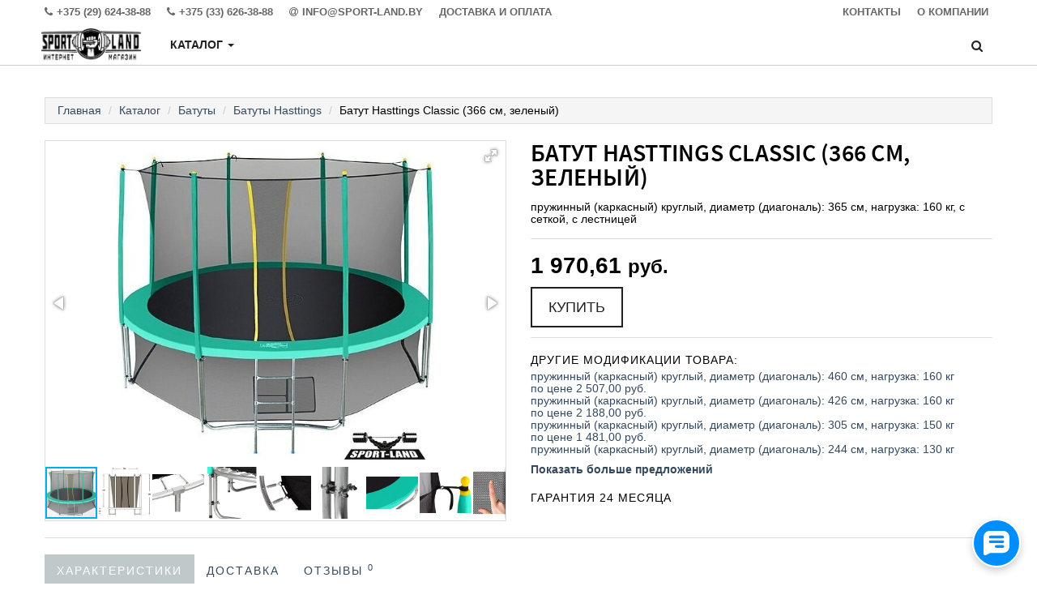

--- FILE ---
content_type: text/html;charset=utf-8
request_url: https://www.sport-land.by/trampoline/hasttings/classicgreen366
body_size: 16401
content:
<!DOCTYPE html>
<html lang="ru">
<head>
  <title>Батут Hasttings Classic (366 см, зеленый) купить в Минске, цены</title>
  <meta name="description" content="☑ Батуты Hasttings - большой выбор в интернет-магазине Sport-Land. ☑ Батуты Hasttings Classic (366 см, зеленый) с доставкой по Минску в нашем фирменном магазине ☎ +375 (29) 624-38-88"/>
      <meta name="keywords" content="Hasttings Classic (366 см, зеленый), купить Hasttings Classic (366 см, зеленый), Hasttings Classic (366 см, зеленый) цены, продажа Hasttings Classic (366 см, зеленый), интернет магазин Sport-Land, доставка Hasttings Classic (366 см, зеленый)"/>
      <meta property="og:title" content="Батут Hasttings Classic (366 см, зеленый) купить в Минске, цены"/>
    <meta property="og:description" content="☑ Батуты Hasttings - большой выбор в интернет-магазине Sport-Land. ☑ Батуты Hasttings Classic (366 см, зеленый) с доставкой по Минску в нашем фирменном магазине ☎ +375 (29) 624-38-88"/>
  <meta property="og:url" content="https://www.sport-land.by/trampoline/hasttings/classicgreen366"/>
<meta property="og:type" content="product"/>
   <meta property="og:image" content="https:/content/5/thumbs/1/59/74/2187459/ljDsZESLfP.jpg"/>
    <meta charset="utf-8">
<meta name="viewport" content="width=device-width, initial-scale=1.0">
<link rel="shortcut icon" href="https://userimages.shopmanager.by/181426/fav.ico">
<!-- Bootstrap core CSS -->
<link href="https://s1.shopmanager.by/assets/bootstrap/css/bootstrap.css" rel="stylesheet">
<link href="https://s1.shopmanager.by/assets/fonts/source-sans-pro/source-sans-pro.css" rel="stylesheet">
<link href="https://s1.shopmanager.by/assets/plugins/jquery-ui/jquery-ui.min.css" rel="stylesheet">
<link href="https://s1.shopmanager.by/assets/css/bundle-theme-min.css?t=1765015417807" rel="stylesheet">
<link href="https://s1.shopmanager.by/assets/css/skin-7.css" rel="stylesheet">
<link href="https://s1.shopmanager.by/assets/css/custom.css?t=1765015417807" rel="stylesheet">
<link href="https://s1.shopmanager.by/assets/css/fotorama.css" rel="stylesheet">
<link href="/site-custom.css?hash=7c2758b429977dca0415a2dd4b04fbcc" rel="stylesheet">
<!-- HTML5 shim and Respond.js IE8 support of HTML5 elements and media queries -->
<!--[if lt IE 9]>
<script src="https://oss.maxcdn.com/libs/html5shiv/3.7.0/html5shiv.js"></script>
<script src="https://oss.maxcdn.com/libs/respond.js/1.3.0/respond.min.js"></script>
<![endif]-->
  <!-- Yandex.Metrika -->
<script async type="text/javascript">
  (function(m,e,t,r,i,k,a){
    m[i]=m[i]||function(){(m[i].a=m[i].a||[]).push(arguments)};
    m[i].l=1*new Date();
    k=e.createElement(t), a=e.getElementsByTagName(t)[0]; 
    k.async=1; 
    k.src=r; 
    a.parentNode.insertBefore(k,a);
  })(window, document, "script", "https://mc.yandex.ru/metrika/tag.js", "ym");

  ym(88098447, "init", {
    clickmap:true,
    trackLinks:true,
    accurateTrackBounce:true,
    webvisor:true
  });
</script>
<noscript>
  <div><img src="https://mc.yandex.ru/watch/88098447" style="position:absolute; left:-9999px;" alt="" /></div>
</noscript>

<!-- Google Analytics -->
<script async src="https://www.google-analytics.com/analytics.js"></script>

<!-- Google Tag Manager -->
<script async src="https://www.googletagmanager.com/gtm.js?id=GTM-N2XLTGK"></script>

<!-- Replain Widget -->
<script async src="https://widget.replain.cc/dist/client.js"></script>

<!-- Site Verification -->
<meta name="google-site-verification" content="s2JL6K6f5WIO53vnPbps0mJOwNSZenG6DKKXnR_6Y1k" />
<meta name="yandex-verification" content="3ca84c688dfbaee4" />

<!-- Google Tag Manager -->
<script>(function(w,d,s,l,i){w[l]=w[l]||[];w[l].push({'gtm.start':
      new Date().getTime(),event:'gtm.js'});var f=d.getElementsByTagName(s)[0],
    j=d.createElement(s),dl=l!='dataLayer'?'&l='+l:'';j.async=true;j.src=
    'https://www.googletagmanager.com/gtm.js?id='+i+dl;f.parentNode.insertBefore(j,f);
})(window,document,'script','dataLayer','GTM-N2XLTGK');</script>
<!-- End Google Tag Manager -->
  <link rel="canonical" href="https://www.sport-land.by/trampoline/hasttings/classicgreen366"/>
  
    <script type="application/ld+json">
   {
  "@context": "https://schema.org",
  "@type": "Product",
  "name": "Hasttings Classic (366 см, зеленый)",
      "image": "https://www.sport-land.by/content/5/images/181426/1/59/74/2187459/ljDsZESLfP.jpg",
    "category": "Батуты",
  "brand": "Hasttings",
  "description": "пружинный (каркасный) круглый, диаметр (диагональ): 365 см, нагрузка: 160 кг, с сеткой, с лестницей",
  "offers": {
    "@type": "Offer",
    "priceCurrency": "BYN",
    "price": 1970.61,
    "url": "https://www.sport-land.by/trampoline/hasttings/classicgreen366",
    "availability":"https://schema.org/InStock",
            "sku":"classicgreen366"
    }
      }
  </script>
</head>
<body class="page-product product-category-trampoline">
  <!-- Google Tag Manager (noscript) -->
<noscript><iframe src="https://www.googletagmanager.com/ns.html?id=GTM-N2XLTGK"
                  height="0" width="0" style="display:none;visibility:hidden"></iframe></noscript>
<!-- End Google Tag Manager (noscript) -->
<div class="navbar navbar-tshop navbar-fixed-top megamenu" role="navigation">
    <div class="navbar-top">
              <div class="container">
  <div class="row">
    <div class="col-lg-10 col-sm-10 col-xs-8 col-md-10">
      <div>
        <ul class="userMenu ">
                      <li class="phone-number ">

              <a href="tel:+375296243888">
                <span><i class="fa fa-phone" style="font-size: small"></i></span> <span
                  style="margin-left:5px"> +375 (29) 624-38-88 </span>
              </a>
            </li>
                      <li class="phone-number hidden-xs">

              <a href="tel:+375336263888">
                <span><i class="fa fa-phone" style="font-size: small"></i></span> <span
                  style="margin-left:5px"> +375 (33) 626-38-88 </span>
              </a>
            </li>
                      <li class="phone-number hidden-xs">

              <a href="mailto:info@sport-land.by">
                <span><i class="fa fa-at" style="font-size: small"></i></span> <span
                  style="margin-left:5px"> info@sport-land.by </span>
              </a>
            </li>
                    <li><a href="/delivery"> <span class="hidden-xs hidden-sm">Доставка и оплата</span><i
              class="glyphicon glyphicon-tags hide visible-xs visible-sm"></i> </a>
          </li>
                  </ul>
      </div>
    </div>
    <div class="col-lg-2 col-sm-2 col-xs-4 col-md-2 no-margin no-padding">
      <div class="pull-right">
        <ul class="userMenu">
          <li><a href="/contacts"><span class="hidden-xs"> Контакты</span> <i class="glyphicon glyphicon-map-marker hide visible-xs"></i></a></li>
          <li><a href="/about"> <span class="hidden-xs hidden-sm">О компании</span>
            <i class="glyphicon glyphicon-folder-close hide visible-xs  visible-sm"></i> </a></li>
        </ul>
      </div>
    </div>
  </div>
</div>
          </div>
    <!--/.navbar-top-->

    <div class="container">
        <div class="navbar-header">
            <button type="button" class="navbar-toggle" data-toggle="collapse" data-target=".navbar-collapse"><span class="sr-only"> Меню </span> <span class="icon-bar"> </span> <span class="icon-bar"> </span> <span class="icon-bar"> </span></button>
                        <button type="button" class="navbar-toggle view-cart-title" data-toggle="collapse" data-target=".navbar-cart"><i class="fa fa-shopping-cart colorWhite"> </i> <span class="cartRespons js-cart-title colorWhite"> Корзина </span></button>
                                    <a class="navbar-brand" href="/">
            
                                                <img src="https://userimages.shopmanager.by/181426/Новый проект-4-4.jpg" alt="Sport-Land">
                              
                        </a>
            
            <!-- this part for mobile -->
            <div class="search-box pull-right hidden-lg hidden-md hidden-sm">
                <div class="input-group">
                    <button class="btn btn-nobg getFullSearch" type="button"><i class="fa fa-search"> </i></button>
                </div>
                <!-- /input-group -->

            </div>
        </div>

        <!-- this part is duplicate from cartMenu  keep it for mobile -->
        <div class="navbar-cart collapse">
            <div class="cartMenu col-lg-6 col-xs-12 col-md-6 js-cart-wrapper">
                <div class="w100 miniCartTable scroll-pane mCustomScrollbar _mCS_1" style="overflow: hidden;"><div class="mCustomScrollBox mCS-dark-2" id="mCSB_1" style="position: relative; height: 100%; overflow: hidden; max-width: 100%; max-height: 300px;"><div class="mCSB_container mCS_no_scrollbar" style="position:relative; top:0;">
                    <table>
                        <tbody class="js-cart-payload">
                        </tbody>
                    </table>
                </div><div class="mCSB_scrollTools" style="position: absolute; display: none;"><div class="mCSB_draggerContainer"><div class="mCSB_dragger" style="position: absolute; top: 0px;" oncontextmenu="return false;"><div class="mCSB_dragger_bar" style="position:relative;"></div></div><div class="mCSB_draggerRail"></div></div></div></div></div>
                <!--/.miniCartTable-->

                <div class="miniCartFooter  miniCartFooterInMobile text-right">
                    <div class="text-right subtotal info-level3"> Итого: <span class="js-subtotal-view"></span></div>
                    <a class="btn btn-sm btn-danger js-cart-checkout"> <i class="fa fa-shopping-cart"> </i> ЗАКАЗАТЬ </a></div>
                <!--/.miniCartFooter-->

            </div>
            <!--/.cartMenu-->
        </div>
        <!--/.navbar-cart-->

        <div class="navbar-collapse collapse">
            <ul class="nav navbar-nav">
                <li class="dropdown megamenu-fullwidth">
      <a data-toggle="dropdown" class="dropdown-toggle" href="#"> Каталог <b class="caret"> </b> </a>
            <ul class="dropdown-menu">
          <li class="megamenu-content" style="padding: 0px 16px 0px 16px">

            <span class="row">
                              <span class="col-lg-4">
                                                            <ul class="unstyled noMarginLeft" style="padding-bottom: 24px">
                                                <li><p><strong> Кардиотренажеры </strong></p></li>
                                                                                                      <li>
                              <a href="/treadmills"> Беговые дорожки </a>
                            </li>
                                                                                                        <li>
                              <a href="/velosimulator"> Велотренажеры </a>
                            </li>
                                                                                                        <li>
                              <a href="/ellipsoids"> Эллиптические тренажеры </a>
                            </li>
                                                                                                        <li>
                              <a href="/rowingmachines"> Гребные тренажеры </a>
                            </li>
                                                                                                                          </ul>
                                                                                                                                  </span>
                              <span class="col-lg-4">
                                                                                                  <ul class="unstyled noMarginLeft" style="padding-bottom: 24px">
                                                <li><p><strong> Активный отдых </strong></p></li>
                                                                                                      <li>
                              <a href="/trampoline"> Батуты </a>
                            </li>
                                                                                                                                                          <li>
                              <a href="/supboard"> Сапборды </a>
                            </li>
                                                                                                                          </ul>
                                                                                            </span>
                              <span class="col-lg-4">
                                                                                                                                        <ul class="unstyled noMarginLeft" style="padding-bottom: 24px">
                                                <li><p><strong> Спортивное оборудование </strong></p></li>
                                                                                                      <li>
                              <a href="/strengthtrain"> Силовые тренажеры </a>
                            </li>
                                                                                                        <li>
                              <a href="/kidwallbars"> Детские спортивные комплексы и игровые площадки </a>
                            </li>
                                                                                                        <li>
                              <a href="/tabletennis"> Теннисные столы </a>
                            </li>
                                                                        </ul>
                                                      </span>
                          </span>
          </li>
      </ul>
  </li>

            </ul>

            <!--- this part will be hidden for mobile version -->
            <div class="nav navbar-nav navbar-right hidden-xs">
                <div class="dropdown cartMenu js-cart-block"  style="display: none">
                                      <a id="cart-link" href="#" class="dropdown-toggle view-cart-title" data-toggle="dropdown"> <i class="fa fa-shopping-cart"> </i>  <span class="cartRespons js-cart-title"> Корзина </span> <b class="caret"> </b> </a>
                                        <div class="dropdown-menu col-lg-6 col-xs-12 col-md-6 js-cart-wrapper">
                        <div class="w100 miniCartTable scroll-pane mCustomScrollbar _mCS_2" style="overflow: hidden;"><div class="mCustomScrollBox mCS-dark-2" id="mCSB_2" style="position: relative; height: 100%; overflow: hidden; max-width: 100%; max-height: 300px;"><div class="mCSB_container mCS_no_scrollbar" style="position:relative; top:0;">
                            <table>
                                <tbody class="js-cart-payload">
                                </tbody>
                            </table>
                        </div><div class="mCSB_scrollTools" style="position: absolute; display: none;"><div class="mCSB_draggerContainer"><div class="mCSB_dragger" style="position: absolute; top: 0px;" oncontextmenu="return false;"><div class="mCSB_dragger_bar" style="position:relative;"></div></div><div class="mCSB_draggerRail"></div></div></div></div></div>
                        <!--/.miniCartTable-->

                        <div class="miniCartFooter text-right">
                            <div class="text-right subtotal info-level3"> Итого: <span class="js-subtotal-view"></span></div>
                            <a class="btn btn-sm btn-danger js-cart-checkout"> <i class="fa fa-shopping-cart"> </i> ЗАКАЗАТЬ </a></div>
                        <!--/.miniCartFooter-->

                    </div>
                    <!--/.dropdown-menu-->
                </div>
                <!--/.cartMenu-->

                <div class="search-box">
                    <div class="input-group">
                        <button class="btn btn-nobg getFullSearch" type="button"><i class="fa fa-search"> </i></button>
                    </div>
                    <!-- /input-group -->

                </div>
                <!--/.search-box -->
            </div>
            <!--/.navbar-nav hidden-xs-->
        </div>
        <!--/.nav-collapse -->

    </div>
    <!--/.container -->

    <div class="search-full text-right "><a class="pull-right search-close"> <i class=" fa fa-times-circle"> </i> </a>

        <div class="searchInputBox pull-right">
            <input id="searchQ" type="search" data-searchurl="search.json?=" name="q" placeholder="Поиск товаров" class="search-input"  >
            <button id="executeSearch" class="btn-nobg search-btn" type="submit"><i class="fa fa-search"> </i></button>
        </div>
    </div>
    <!--/.search-full-->

    </div>
<div class="container main-container headerOffset">
  
<div class="row breadcrumbDiv-wrap">
  <div class="breadcrumbDiv col-lg-12">
    <ul class="breadcrumb">
            <li><a href="/">Главная</a></li>
                        <li><a href="/catalog">Каталог</a></li>
                                      <li><a href="/trampoline">Батуты</a></li>
                                        <li><a href="/trampoline/hasttings">Батуты Hasttings</a></li>
                            <li>Батут Hasttings Classic (366 см, зеленый)</li>                </ul>
  </div>
</div>

<script type="application/ld+json">
  {
    "@context": "https://schema.org",
    "@type": "BreadcrumbList",
    "itemListElement": [
        {
      "@type": "ListItem",
      "position": 1,
      "name": "Главная"
              ,"item": {
          "@id": "https://www.sport-land.by"
        }      },      {
      "@type": "ListItem",
      "position": 2,
      "name": "Каталог"
              ,"item": {
          "@id": "https://www.sport-land.by/catalog"
        }      },      {
      "@type": "ListItem",
      "position": 3,
      "name": "Батуты"
              ,"item": {
          "@id": "https://www.sport-land.by/trampoline"
        }      },      {
      "@type": "ListItem",
      "position": 4,
      "name": "Батуты Hasttings"
              ,"item": {
          "@id": "https://www.sport-land.by/trampoline/hasttings"
        }      },      {
      "@type": "ListItem",
      "position": 5,
      "name": "Батут Hasttings Classic (366 см, зеленый)"
            }    ]
}
</script>  <div class="row transitionfx">

    <!-- left column -->
    <div class="col-lg-6 col-md-6 col-sm-6">
      <!-- product Image and Zoom -->


      <div style="border: 1px solid #DDD;">
        <div class="fotorama" data-nav="thumbs" data-height="400" data-width="100%" data-fit="scaledown"
             data-allowfullscreen="true" data-keyboard="true" data-loop="true" style="background-color: #fff;">
                                          <a href="/content/5/images/181426/1/59/74/2187459/ljDsZESLfP.jpg"><img
                    src="/content/5/thumbs/1/59/74/2187459/ljDsZESLfP.jpg" itemprop="image" alt="Hasttings Classic (366 см, зеленый) Image #1"></a>
                              <a href="/content/5/images/181426/1/59/74/2187459/b18tXh3F8H.jpg"><img
                    src="/content/5/thumbs/1/59/74/2187459/b18tXh3F8H.jpg" itemprop="image" alt="Hasttings Classic (366 см, зеленый) Image #2"></a>
                              <a href="/content/5/images/181426/1/59/74/2187459/GJgbSvLK8a.jpg"><img
                    src="/content/5/thumbs/1/59/74/2187459/GJgbSvLK8a.jpg" itemprop="image" alt="Hasttings Classic (366 см, зеленый) Image #3"></a>
                              <a href="/content/5/images/181426/1/59/74/2187459/T2lkQ5s6SA.jpg"><img
                    src="/content/5/thumbs/1/59/74/2187459/T2lkQ5s6SA.jpg" itemprop="image" alt="Hasttings Classic (366 см, зеленый) Image #4"></a>
                              <a href="/content/5/images/181426/1/59/74/2187459/lD0ZyDAFJp.jpg"><img
                    src="/content/5/thumbs/1/59/74/2187459/lD0ZyDAFJp.jpg" itemprop="image" alt="Hasttings Classic (366 см, зеленый) Image #5"></a>
                              <a href="/content/5/images/181426/1/59/74/2187459/Qp8IRU9TMz.jpg"><img
                    src="/content/5/thumbs/1/59/74/2187459/Qp8IRU9TMz.jpg" itemprop="image" alt="Hasttings Classic (366 см, зеленый) Image #6"></a>
                              <a href="/content/5/images/181426/1/59/74/2187459/9UQGuKjlDk.jpg"><img
                    src="/content/5/thumbs/1/59/74/2187459/9UQGuKjlDk.jpg" itemprop="image" alt="Hasttings Classic (366 см, зеленый) Image #7"></a>
                              <a href="/content/5/images/181426/1/59/74/2187459/UW8meEsnvY.jpg"><img
                    src="/content/5/thumbs/1/59/74/2187459/UW8meEsnvY.jpg" itemprop="image" alt="Hasttings Classic (366 см, зеленый) Image #8"></a>
                              <a href="/content/5/images/181426/1/59/74/2187459/IxoARQsxUW.jpg"><img
                    src="/content/5/thumbs/1/59/74/2187459/IxoARQsxUW.jpg" itemprop="image" alt="Hasttings Classic (366 см, зеленый) Image #9"></a>
                              <a href="/content/5/images/181426/1/59/74/2187459/H0nVR3Qxa0.jpg"><img
                    src="/content/5/thumbs/1/59/74/2187459/H0nVR3Qxa0.jpg" itemprop="image" alt="Hasttings Classic (366 см, зеленый) Image #10"></a>
                              <a href="/content/5/images/181426/1/59/74/2187459/dfWzVYPd3O.jpg"><img
                    src="/content/5/thumbs/1/59/74/2187459/dfWzVYPd3O.jpg" itemprop="image" alt="Hasttings Classic (366 см, зеленый) Image #11"></a>
                              <a href="/content/5/images/181426/1/59/74/2187459/NjWBjFW99E.jpg"><img
                    src="/content/5/thumbs/1/59/74/2187459/NjWBjFW99E.jpg" itemprop="image" alt="Hasttings Classic (366 см, зеленый) Image #12"></a>
                              <a href="/content/5/images/181426/1/59/74/2187459/1j0l4OAWJX.jpg"><img
                    src="/content/5/thumbs/1/59/74/2187459/1j0l4OAWJX.jpg" itemprop="image" alt="Hasttings Classic (366 см, зеленый) Image #13"></a>
                              <a href="/content/5/images/181426/1/59/74/2187459/2LkovBsXL2.jpg"><img
                    src="/content/5/thumbs/1/59/74/2187459/2LkovBsXL2.jpg" itemprop="image" alt="Hasttings Classic (366 см, зеленый) Image #14"></a>
                                  </div>
      </div>

    </div>
    <!--/ left column end -->


    <!-- right column -->
    <div class="col-lg-6 col-md-6 col-sm-5 product-card stock-1">
      <span class="sr-only">Батуты</span>
      <span class="sr-only" >Hasttings</span>
      <span class="sr-only" >Hasttings Classic (366 см, зеленый)</span>
            <h1 class="product-title">Батут Hasttings Classic (366 см, зеленый)</h1>
                    <div class="details-description" style="padding-bottom: 1em;">
            пружинный (каркасный) круглый, диаметр (диагональ): 365 см, нагрузка: 160 кг, с сеткой, с лестницей
        </div>
            <div class="product-share clearfix">
      </div>
      <!--/.product-share-->


              <div class="cart-actions" >
        <div class="product-price">
                      <span class="price-sales" content="1970.61">
                1 970,61 <small content="BYN">руб.</small>
            </span>
                                                                                                  </div>

                          <div class="addto">
                  <button class="button btn-cart cart first" onclick="return innerCartData.addProduct(2187459, 1970.61, 'Hasttings Classic (366 см, зеленый)', '/content/5/thumbs/1/59/74/2187459/ljDsZESLfP.jpg', '/trampoline/hasttings/classicgreen366', 'trampoline', 'hasttings', 'Батут');"
                          title="В корзину" type="button"> Купить                  </button>
                                  </div>
          
        <div style="clear:both"></div>
                                          <div class="availability-1 incaps info-level3"><link /><i class="fa fa fa-check-circle-o color-in"></i> В наличии</div>
                                                    <div style="clear:both"></div>
        
   <p>
    Доставка по Минску <strong> в течение дня,    бесплатная  </strong>
  </p>

   <p>
    Доставка по Беларуси <strong> 2 дня,    бесплатная  </strong>
  </p>



   <p>
    (наличие, комплектацию, точную стоимость товара и доставки уточняйте у менеджера)
  </p>
      </div>
      <!--/.cart-actions-->
            <div class="details-description">
                      <p class="product-code">
              Другие модификации товара:
            </p>
            <div style="padding-bottom: 20px;">
              <p class="js-product-mods">
                                      <a class="product-mod-link stock-1" href="/trampoline/hasttings/classicgreen460">
                      <span class="product-mod-name"
                      >
                                                      пружинный (каркасный) круглый, диаметр (диагональ): 460 см, нагрузка: 160 кг
                                                </span> <nobr class="product-mod-price-wrap">по цене
                      <span class="product-mod-price">2 507,00 руб.</span></nobr></a><br/>
                                      <a class="product-mod-link stock-1" href="/trampoline/hasttings/classicgreen426">
                      <span class="product-mod-name"
                      >
                                                      пружинный (каркасный) круглый, диаметр (диагональ): 426 см, нагрузка: 160 кг
                                                </span> <nobr class="product-mod-price-wrap">по цене
                      <span class="product-mod-price">2 188,00 руб.</span></nobr></a><br/>
                                      <a class="product-mod-link stock-1" href="/trampoline/hasttings/classicgreen305">
                      <span class="product-mod-name"
                      >
                                                      пружинный (каркасный) круглый, диаметр (диагональ): 305 см, нагрузка: 150 кг
                                                </span> <nobr class="product-mod-price-wrap">по цене
                      <span class="product-mod-price">1 481,00 руб.</span></nobr></a><br/>
                                      <a class="product-mod-link stock-1" href="/trampoline/hasttings/classicgreen244">
                      <span class="product-mod-name"
                      >
                                                      пружинный (каркасный) круглый, диаметр (диагональ): 244 см, нагрузка: 130 кг
                                                </span> <nobr class="product-mod-price-wrap">по цене
                      <span class="product-mod-price">1 210,36 руб.</span></nobr></a><br/>
                                      <a class="product-mod-link stock-1" href="/trampoline/hasttings/classicgreen182">
                      <span class="product-mod-name"
                      >
                                                      пружинный (каркасный) круглый, диаметр (диагональ): 182 см, нагрузка: 100 кг
                                                </span> <nobr class="product-mod-price-wrap">по цене
                      <span class="product-mod-price">925,88 руб.</span></nobr></a><br/>
                                </p>
            </div>
                            <p class="details-description-warranty product-code">
            Гарантия <span class="details-description-warranty-value">24 месяца</span>
          </p>
                          <p class="details-description-producer">
            <strong>Изготовитель:</strong> Hasttings.
          </p>
                                  <p class="details-description-importer">
            <strong>Импортеры:</strong> ООО "Спорт-Мир"
          </p>
                          <p class="details-description-service">
            <strong>Сервисные центры:</strong> ООО "Спорт-Мир"
          </p>
              </div>
      
      </div>

    <div class="col-md-12">
        <hr>
        <div class="product-tab w100 clearfix">

          <ul class="nav nav-tabs">
                            <li class="active"><a href="#details" data-toggle="tab">Характеристики</a></li>
              <li><a href="#shipping" data-toggle="tab">Доставка</a></li>
                            <li><a href="#reviews" class="tab-link-reviews" data-toggle="tab">Отзывы <sup>0</sup></a></li>
                                      </ul>

          <!-- Tab panes -->
          <div class="tab-content">
              
              <div class="tab-pane active" id="details">
                                  <table>
                                                                  <tr>
                          <td colspan="2" class="product-section"><div><strong>Основные</strong></div></td>
                        </tr>
                                                                              <tr class="product-item">
                              <td>Подбор в один клик</td>
                              <td>уличный батут для двух детей и одного взрослого</td>
                            </tr>
                                                                                                        <tr class="product-item">
                              <td>Тип</td>
                              <td>пружинный (каркасный)</td>
                            </tr>
                                                                                                        <tr class="product-item">
                              <td>Форма</td>
                              <td>круглый</td>
                            </tr>
                                                                                                        <tr class="product-item">
                              <td>Диаметр</td>
                              <td>365 см</td>
                            </tr>
                                                                                                        <tr class="product-item">
                              <td>Максимальная нагрузка</td>
                              <td>160 кг</td>
                            </tr>
                                                                                                        <tr class="product-item">
                              <td>Цвет</td>
                              <td>зеленый</td>
                            </tr>
                                                                                                                                          <tr>
                          <td colspan="2" class="product-section"><div><strong>Особенности конструкции</strong></div></td>
                        </tr>
                                                                              <tr class="product-item">
                              <td>Количество пружин</td>
                              <td>80</td>
                            </tr>
                                                                                                        <tr class="product-item">
                              <td>Количество опор</td>
                              <td>4</td>
                            </tr>
                                                                                                        <tr class="product-item">
                              <td>Расположение сетки</td>
                              <td>внутри</td>
                            </tr>
                                                                                                                                          <tr>
                          <td colspan="2" class="product-section"><div><strong>Размеры и вес</strong></div></td>
                        </tr>
                                                                              <tr class="product-item">
                              <td>Высота</td>
                              <td>89 см</td>
                            </tr>
                                                                                                        <tr class="product-item">
                              <td>Высота с сеткой</td>
                              <td>259 см</td>
                            </tr>
                                                                                                        <tr class="product-item">
                              <td>Вес</td>
                              <td>80.9 кг</td>
                            </tr>
                                                                                                                                          <tr>
                          <td colspan="2" class="product-section"><div><strong>Комплектация</strong></div></td>
                        </tr>
                                                                              <tr class="product-item">
                              <td>Страховочная сетка</td>
                              <td>есть</td>
                            </tr>
                                                                                                        <tr class="product-item">
                              <td>Нижняя сетка</td>
                              <td>есть</td>
                            </tr>
                                                                                                        <tr class="product-item">
                              <td>Лестница</td>
                              <td>есть</td>
                            </tr>
                                                                                                        <tr class="product-item">
                              <td>Поручень</td>
                              <td>нет</td>
                            </tr>
                                                                                                              </table>
                              </div>

              <div class="tab-pane" id="shipping">
                <div>
                  
   <p>
    Доставка по Минску <strong> в течение дня,    бесплатная  </strong>
  </p>

   <p>
    Доставка по Беларуси <strong> 2 дня,    бесплатная  </strong>
  </p>



   <p>
    (наличие, комплектацию, точную стоимость товара и доставки уточняйте у менеджера)
  </p>
                                      С подробными условиями доставки и оплаты вы можете ознакомиться в разделе <a target="_blank" href="/delivery">"Доставка и оплата"</a>
                                  </div>
              </div>

                            <div class="tab-pane" id="reviews">
                                          <div class="review-not-found">
                        На данный товар еще нет отзывов
                      </div>
                                  </div>
                    
          </div>
          <!-- /.tab content -->


      <!--/.product-tab-->
    </div>
    </div>
    
  </div>
  <!--/.row-->
</div>
  <footer>
    <div class="footer" id="footer">
              <div class="container">
  <div class="row">
    <div class="col-lg-3  col-md-3 col-sm-4 col-xs-6">
      <div class="info-level3"> На связи </div>
      <ul>
        <li class="supportLi">
          <p>Свяжитесь с нами, для предоставления профессиональных консультаций</p>
          
            <div class="info-level4"><a class="inline" href="tel:+375296243888"> <strong> <i class="fa fa-phone"> </i> +375 (29) 624-38-88</strong> </a></div>
                                          </li>
      </ul>
    </div>
    <div class="col-lg-2  col-md-2 col-sm-4 col-xs-6">
      <div class="info-level3"> Магазин </div>
      <ul>
        <li><a href="/contacts" class="footer-contacts"> Контакты </a></li>
        <li><a href="/delivery" class="footer-delivery"> Доставка </a></li>
                        <li><a href="/about" class="footer-about"> О магазине </a></li>
      </ul>
    </div>
          <div class="col-lg-2  col-md-2 col-sm-4 col-xs-6">
        <div class="info-level3"> Контакты </div>
        <ul>
                      <li><a href="tel:+375296243888"><span><i class="fa fa-phone" style="font-size: small"></i></span> +375 (29) 624-38-88 </a></li>
                      <li><a href="tel:+375336263888"><span><i class="fa fa-phone" style="font-size: small"></i></span> +375 (33) 626-38-88 </a></li>
                      <li><a href="mailto:info@sport-land.by"><span><i class="fa fa-at" style="font-size: small"></i></span> info@sport-land.by </a></li>
                  </ul>
      </div>
          </div>
</div>
          </div>
    <div class="footer-bottom">
              <div style='margin-top: 0px;'>
  <img src='//userimages.shopmanager.by/181426/2.2.%20Цвет-Белый+ЕРИП%20(24).png' alt='payment' class='img-responsive'>
</div>
<div class="container" style="font-size: 12px"><br></div>
<div class="container" style="font-size: 12px; text-align: center;">ИП Лагутик Вадим Валерьевич. УНП 192402086. Зарегистрирован в Торговом Реестре 06.09.2017.</div>
<div class="container" style="font-size: 12px; text-align: center;">Вся информация на сайте имеет исключительно рекламный характер и не является публичной офертой.</div>
          </div>
</footer>
<a href="#" class="scrollToTop">
    <i class="fa fa-chevron-circle-up" aria-hidden="true"></i>
</a>
<!--noindex-->
  <div class="modal fade hide" id="modalCartCheckout" role="dialog">
  <div class="modal-dialog wide-modal modal-bg-1">
    <div class="modal-body-content">
      <a class="close" data-dismiss="modal">×</a>

      <div class="modal-body">
        <div id="checkoutBody" class="col-lg-12 col-sm-12 col-xs-12">
          <p class="cart-header">Форма заказа</p>

          <p>После получения заказа мы перезвоним Вам (в рабочее время магазина)
          </p>
          <div id="additionalPanel"  class="w100 clearfix">
            <div class="row userInfo">
              <div class="col-xs-12 col-sm-12 col-md-6">
                <form>
                  <div class="form-group">
                    <label for="clientName">Ваше имя</label>
                    <input type="text" class="form-control" id="clientName"
                           placeholder="Например, Марина Иванова">
                  </div>
                  <div class="form-group">
                    <label for="deliveryType">Тип доставки</label>
                    <select class="form-control" id="deliveryType"
                            name="deliveryType">
                                              <option value="1" selected>Доставка по Минску</option>
                        <option value="2">Доставка по Беларуси</option>
                                                                                          </select>
                  </div>
                  <div class="form-group delivery-type-to-address">
                    <label for="address">Адрес доставки</label>
                    <input type="text" class="form-control active-delivery-address" id="address"
                           placeholder="Например, г. Город, ул. Улица, д. 88, кв. 6">
                  </div>
                  <div class="form-group delivery-type-pickup" style="display: none;">
                    <label for="pickup-point">Пункт самовывоза</label>
                    <select class="form-control" id="pickup-point"> </select>
                  </div>
                  <div class="form-group">
                    <label for="clientEmail">Электронная почта</label>
                    <input type="text" class="form-control" id="clientEmail"
                           placeholder="Например, marina.ivanova@mail.com">
                  </div>
                  <div class="form-group">
                    <label for="comments">Комментарии к заказу</label>
                    <textarea rows="2" name="comments"
                              class="form-control" id="comments"
                              placeholder="Дополнительная информация по заказу"></textarea>
                  </div>
                </form>
              </div>
              <div class="col-xs-12 col-sm-12 col-md-6">
                <div class="clearfx" style="text-align: center; padding-top: 5px;">
                  <form id="newsletter" class="newsletter">
                                          <input type="text" id="subscribe" name="phoneNumber" placeholder="Введите номер телефона" data-mask="+375 (99) 999-99-99">
                                      </form>
                  <div style="padding-bottom: 10px;"><p>* Данный номер будет использоваться для связи с Вами и уточнения деталей заказа</p></div>
                  <div class="newsletter">
                    <button class="subscribe-btn pay-btn" data-bepaid-payment="false" id="finalCheckout">Заказать</button>
                  </div>
                                    <div style="padding-top: 10px;">
                    <p>Нажимая кнопку «Заказать» вы соглашаетесь на обработку и хранение персональных данных</p>
                  </div>
                                  </div>
              </div>
            </div>
            <!--/row end-->
          </div>
        </div>
        <div id="finalBody" style="display: none" class="col-lg-12 col-sm-12 col-xs-12">
                      <p>
              Мы получили заказ и свяжемся с Вами по номеру <span id="finalPhoneNumber"></span>
            </p>
            <p class="cart-header">Номер заказа <span id="finalOrderNumber"></span></p>
          
          <div id="js-bepaid-payment-success" class="js-bepaid-payment-result" style="display: none" >
            <p>Вы выбрали возможность оплатить заказ по карте. Для этого перейдите на страницу оплаты bePaid:</p>
            <div style="padding-bottom: 30px;">
              <a class="btn btn-lg btn-primary" id="bepaidGateway" target="_blank" href=""><i
                  class="fa fa-lg fa-credit-card" aria-hidden="true"></i> Перейти на страницу оплаты</a>
            </div>
          </div>
          <div id="js-bepaid-payment-fail" class="js-bepaid-payment-result" style="display: none">
            <p><strong>Ошибка платежного шлюза. В настоящее время невозможно оплатить заказ по карте!</strong></p>
          </div>

          <p><br/></p>
          <p class="cart-footer">Спасибо за заказ!</p>
          <p class="cart-footer">С уважением,<br/>Sport-Land</p>
        </div>
        <div id="finalBodyError" style="display: none" class="col-lg-12 col-sm-12 col-xs-12">
          <p>
            В настоящее время выбранные товары недоступны для заказа.
          </p>
          <p>
            Возможно, для одного из товаров в заказе изменились условия доставки или цена после добавления в корзину.
          </p>
          <p>
            <strong>Обновите, пожалуйста, страницу и сделайте заказ повторно.</strong>
          </p>

          <p>С уважением,<br/>Sport-Land</p>
        </div>
      </div>

    </div>
  </div>
</div>
<!--/noindex-->
<!--/noindex-->

<script>var shopId = 181426;</script>
<script src="https://ajax.googleapis.com/ajax/libs/jquery/1.10.1/jquery.min.js"></script>
<script src="https://code.jquery.com/jquery-migrate-1.2.1.js"></script>
<script src="https://s1.shopmanager.by/assets/js/bundle-3rd-min.js?v=002"></script>
<script src="https://s1.shopmanager.by/assets/js/script.js?t=1765015417807"></script>
<script src="https://s1.shopmanager.by/assets/js/app/common.js?t=1765015417807"></script>
<script src="https://s1.shopmanager.by/assets/js/app-cart.js?t=1765015417807"></script>

<script src="https://s1.shopmanager.by/assets/plugins/jquery-ui/jquery-ui.min.js"></script>
<script src="https://s1.shopmanager.by/assets/js/readmore.min.js"></script>
<script>var contentURL = 'https://s1.shopmanager.by';</script>
<script src="/site-custom.js?hash=fd59b18dac6e6ede63ed73f3d55ffb3e"></script>
  <!-- CHAT WIDGET FULL REWORK -->
<style>
/* Основная плавающая кнопка */
#chat-main-btn {
  position: fixed;
  bottom: 20px;
  right: 20px;
  width: 60px;
  height: 60px;
  background: #008eff;
  border-radius: 50%;
  display: flex;
  align-items: center;
  justify-content: center;
  cursor: pointer;
  box-shadow: 0 4px 10px rgba(0,0,0,0.2);
  transition: transform 0.25s ease;
  z-index: 99999;
  border: 2px solid #fff;
}
#chat-main-btn:hover { transform: scale(1.12); }
#chat-main-btn svg { width: 32px; height: 32px; fill: #fff; }

/* При открытии — крестик */
#chat-main-btn.open .chat-icon { display: none; }
#chat-main-btn:not(.open) .close-icon { display: none; }

/* Контейнер мессенджеров */
#messenger-container {
  position: fixed;
  bottom: 90px;
  right: 20px;
  display: flex;
  flex-direction: column;
  gap: 12px;
  z-index: 99999;
  transition: all 0.25s ease;
}
#messenger-container.hidden { opacity: 0; pointer-events: none; transform: translateY(20px); }

/* Кнопки мессенджеров в стиле Webim */
.messenger-btn {
  width: 60px;
  height: 60px;
  border-radius: 50%;
  display: flex;
  align-items: center;
  justify-content: center;
  box-shadow: 0 4px 10px rgba(0,0,0,0.2);
  cursor: pointer;
  transition: transform 0.25s ease;
  border: 2px solid #fff;
}
.messenger-btn:hover { transform: scale(1.12); }
.messenger-btn svg { width: 32px; height: 32px; }

/* Цвета */
.m-telegram { background: #29a9eb; }
.m-viber { background: #7360f2; }
.m-whatsapp { background: #25d366; }

</style>

<!-- HTML -->
<div id="chat-main-btn">
  <!-- Иконка чата -->
  <svg class="chat-icon" viewBox="0 0 34 32"><path d="M25.7 0h-17.5c-4.5 0-8.2 3.7-8.2 8.2v21.6c0 0.8 0.5 1.6 1.2 2 0.3 0.2 0.7 0.3 1 0.3 0.4 0 0.8-0.1 1.1-0.3l5.8-2.9h16.6c4.5 0 8.2-3.7 8.2-8.2v-12.5c0.1-4.5-3.6-8.2-8.2-8.2zM25.2 22.3h-8.5c-1 0-1.8-0.8-1.8-1.8s0.8-1.8 1.8-1.8h8.5c1 0 1.8 0.8 1.8 1.8s-0.8 1.8-1.8 1.8zM25.2 16.1h-16.4c-1 0-1.8-0.8-1.8-1.8s0.8-1.8 1.8-1.8h16.4c1 0 1.8 0.8 1.8 1.8s-0.8 1.8-1.8 1.8zM25.2 9.9h-16.4c-1 0-1.8-0.8-1.8-1.8s0.8-1.8 1.8-1.8h16.4c1 0 1.8 0.8 1.8 1.8s-0.8 1.8-1.8 1.8z"></path></svg>
  <!-- Иконка крестика -->
  <svg class="close-icon" viewBox="0 0 10 10" width="100%" height="100%"><path d="M0.710576 9.2892C0.856501 9.43513 1.05442 9.51711 1.26079 9.51711C1.46716 9.51711 1.66507 9.43513 1.811 9.2892L9.28898 1.81122C9.43491 1.66529 9.51689 1.46738 9.51689 1.26101C9.51689 1.05464 9.43491 0.85672 9.28898 0.710795C9.14306 0.56487 8.94514 0.48289 8.73877 0.48289C8.5324 0.48289 8.33448 0.56487 8.18856 0.710795L0.710576 8.18878C0.564651 8.3347 0.48267 8.53262 0.48267 8.73899C0.48267 8.94536 0.564651 9.14327 0.710576 9.2892Z"></path>
            <path d="M0.71025 0.710789C0.564325 0.856714 0.482344 1.05463 0.482345 1.261C0.482345 1.46737 0.564325 1.66529 0.710251 1.81121L8.18823 9.28919C8.33416 9.43512 8.53207 9.5171 8.73844 9.5171C8.94481 9.5171 9.14273 9.43512 9.28866 9.28919C9.43458 9.14327 9.51656 8.94535 9.51656 8.73898C9.51656 8.53261 9.43458 8.3347 9.28866 8.18877L1.81067 0.710789C1.66475 0.564864 1.46683 0.482884 1.26046 0.482883C1.05409 0.482883 0.856175 0.564864 0.71025 0.710789Z"></path>
        </svg>

</div>

<div id="messenger-container" class="hidden">
  <a href="https://t.me/sport_land_by" target="_blank" class="messenger-btn m-telegram"><svg viewBox="0 0 24 24"><path fill="#fff" d="M9.04 16.29L9.19 12.63L16.75 6.54C17.08 6.27 16.69 6.14 16.28 6.39L7.52 11.77L4.05 10.68C3.3 10.45 3.29 9.95 4.22 9.58L18.63 4.03C19.28 3.78 19.87 4.19 19.65 5.18L17.2 16.29C17.05 16.99 16.63 17.16 16.02 16.83L12.46 14.21L10.74 15.86C10.55 16.05 10.39 16.21 10.04 16.21L9.04 16.29Z"/></svg></a>


<a href="viber://chat?number=%2B375336263888" class="messenger-btn m-viber">
<svg fill="#ffffff" width="150px" height="150px" viewBox="0 0 24.00 24.00" xmlns="http://www.w3.org/2000/svg" preserveAspectRatio="xMinYMin" class="jam jam-viber" stroke="#ffffff" stroke-width="0.00024000000000000003"><g id="SVGRepo_bgCarrier" stroke-width="0"></g><g id="SVGRepo_tracerCarrier" stroke-linecap="round" stroke-linejoin="round"></g><g id="SVGRepo_iconCarrier"><path d="M17.29 8.607c.024-2.892-2.439-5.543-5.49-5.91-.061-.007-.127-.018-.197-.03a2.854 2.854 0 0 0-.465-.05c-.626 0-.793.44-.837.701-.043.255-.002.47.121.637.207.281.572.331.865.371.085.012.166.023.234.038 2.742.613 3.665 1.576 4.116 4.295.011.066.016.148.022.235.02.325.06 1.001.787 1.001.06 0 .126-.005.194-.015.676-.103.655-.721.645-1.018-.003-.084-.006-.163.002-.216a.289.289 0 0 0 .002-.04z"></path><path d="M10.96 1.636c.082.006.158.012.222.021 4.503.693 6.574 2.826 7.147 7.364.01.077.012.171.013.27.006.355.018 1.093.81 1.108h.024c.249 0 .446-.075.588-.223.246-.257.23-.64.215-.948-.003-.076-.006-.147-.006-.21.058-4.64-3.96-8.849-8.596-9.005-.02 0-.038 0-.056.003a.388.388 0 0 1-.055.003c-.047 0-.103-.004-.164-.008C11.03.006 10.947 0 10.862 0c-.738 0-.878.525-.896.838-.041.723.658.774.994.798zM18.112 14.886a14.326 14.326 0 0 1-.287-.224c-.492-.396-1.015-.76-1.52-1.113l-.315-.22c-.648-.455-1.23-.676-1.78-.676-.742 0-1.388.41-1.922 1.217-.236.358-.523.532-.876.532a1.74 1.74 0 0 1-.706-.177c-2.09-.948-3.584-2.402-4.438-4.321-.413-.928-.279-1.534.447-2.028.413-.28 1.18-.801 1.127-1.8-.062-1.133-2.563-4.544-3.617-4.931a2.053 2.053 0 0 0-1.396-.004C1.618 1.548.75 2.264.315 3.209c-.42.914-.4 1.987.054 3.103 1.315 3.227 3.163 6.041 5.494 8.363 2.281 2.273 5.085 4.134 8.333 5.533.293.126.6.195.825.245.076.017.142.032.19.045a.32.32 0 0 0 .081.011h.026c1.528 0 3.363-1.396 3.926-2.987.494-1.394-.408-2.083-1.132-2.636zM11.636 5.323c-.261.006-.806.02-.997.574-.09.26-.079.484.032.669.162.27.473.354.755.4 1.025.164 1.552.73 1.657 1.783.049.49.38.833.803.833a.79.79 0 0 0 .096-.006c.51-.06.757-.435.735-1.114.008-.708-.362-1.512-.993-2.152-.632-.642-1.394-1.004-2.088-.987z"></path></g></svg>

  <a href="https://wa.me/375336263888" class="messenger-btn m-whatsapp">
<svg viewBox="0 0 24.00 24.00" fill="none" xmlns="http://www.w3.org/2000/svg" stroke="#ffffff" stroke-width="0.00024000000000000003"><g id="SVGRepo_bgCarrier" stroke-width="0"></g><g id="SVGRepo_tracerCarrier" stroke-linecap="round" stroke-linejoin="round"></g><g id="SVGRepo_iconCarrier"> <path fill-rule="evenodd" clip-rule="evenodd" d="M0.696 15.304l8.447 3.18 3.28 10.534c0.199 0.696 0.994 0.894 1.59 0.497l4.77-3.876c0.497-0.398 1.193-0.398 1.689 0l8.547 6.162c0.596 0.397 1.391 0.099 1.59-0.596l6.162-30.012c0.199-0.795-0.596-1.391-1.292-1.093l-34.783 13.416c-0.894 0.298-0.894 1.491 0 1.789v0zM11.826 16.795l16.596-10.137c0.298-0.199 0.596 0.199 0.398 0.497l-13.714 12.621c-0.497 0.398-0.795 1.093-0.894 1.689l-0.497 3.478c-0.099 0.497-0.696 0.497-0.795 0.099l-1.789-6.261c-0.199-0.795 0.099-1.59 0.696-1.988v0z" fill="#ffffff"></path> </g></svg>
      </a>
</div>

<script>
const mainBtn = document.getElementById('chat-main-btn');
const menu = document.getElementById('messenger-container');

mainBtn.addEventListener('click', () => {
  mainBtn.classList.toggle('open');
  menu.classList.toggle('hidden');
});
</script>


<script>
  (function(i,s,o,g,r,a,m){i['GoogleAnalyticsObject']=r;i[r]=i[r]||function(){
    (i[r].q=i[r].q||[]).push(arguments)},i[r].l=1*new Date();a=s.createElement(o),
      m=s.getElementsByTagName(o)[0];a.async=1;a.src=g;m.parentNode.insertBefore(a,m)
  })(window,document,'script','//www.google-analytics.com/analytics.js','ga');

  ga('create', 'G-R287Y75S9K', 'auto');
  ga('send', 'pageview');

  cart.subscribeGAToAllEvents();
</script>
<!-- Yandex.Metrika counter --> <script type="text/javascript" > (function(m,e,t,r,i,k,a){m[i]=m[i]||function(){(m[i].a=m[i].a||[]).push(arguments)}; m[i].l=1*new Date();k=e.createElement(t),a=e.getElementsByTagName(t)[0],k.async=1,k.src=r,a.parentNode.insertBefore(k,a)}) (window, document, "script", "https://mc.yandex.ru/metrika/tag.js", "ym"); ym(88098447, "init", { clickmap:true, trackLinks:true, accurateTrackBounce:true, webvisor:true }); </script> <noscript><div><img src="https://mc.yandex.ru/watch/88098447" style="position:absolute; left:-9999px;" alt="" /></div></noscript> <!-- /Yandex.Metrika counter -->
<script>
  cart.subscribeYMToAllEvents(88098447);
</script>
<script>
  cart.subscribeGTMToAllEvents();
</script>
  
  <script>
    var productUID = 'classicgreen366';
    $('.js-product-mods').readmore({
      speed: 500,
      collapsedHeight: 105,
      moreLink: '<a href="#" style="font-weight: 600;">Показать больше предложений</a>',
      lessLink: '<a href="#" style="font-weight: 600;">Свернуть</a>'
    });
          cart.sendGTMEvent({
        'gtm-ee-event-action': 'Product Details',
        'gtm-ee-event-non-interaction': 'True',
        'itemid' : [2187459],
        'pagetype' : 'product',
        'totalvalue' : 1970.61,
        'ecommerce':
          {'detail':
            {'products' : cart.convertToGTMProducts([{
                id: 2187459,
                price: 1970.61,
                name: 'Hasttings Classic (366 см, зеленый)',
                categoryUID: 'trampoline',
                brandId: 'hasttings',
                namePrefix: 'Батут'
            }])}
          }
      });
        // >> by.shopmanager.se.model.ProductExportModel@2f4d3b5a / 24 / $productExport.installmentTerm / 1970.61
  </script>
</body>
</html>


--- FILE ---
content_type: text/css
request_url: https://s1.shopmanager.by/assets/css/bundle-theme-min.css?t=1765015417807
body_size: 36541
content:
@charset "utf-8";/*! owl.carousel */.owl-carousel,.owl-carousel .owl-wrapper{display:none;position:relative}.mCSB_container,.mCS_destroyed>.mCustomScrollBox>.mCSB_container.mCS_no_scrollbar,.mCS_disabled>.mCustomScrollBox>.mCSB_container.mCS_no_scrollbar{margin-right:30px}.minict_wrapper,.minict_wrapper *{-webkit-box-sizing:border-box;-moz-box-sizing:border-box}.minict_wrapper.bubble ul:after,.minict_wrapper.bubble ul:before{content:".";color:transparent;width:0;height:0;border-style:solid}a,a:focus,a:hover{text-decoration:none}body,ol,ul{padding:0;margin:0}a,body{color:#34495e}.fa-ul,.footer ul{list-style-type:none}.owl-carousel .owl-wrapper:after{content:".";display:block;clear:both;visibility:hidden;line-height:0;height:0}#owl-demo .item,.main-image.sp-wrap.style2look2{background:0 0!important}.owl-carousel{width:100%;-ms-touch-action:pan-y}.owl-carousel .owl-wrapper-outer{overflow:hidden;position:relative;width:100%}.owl-carousel .owl-wrapper-outer.autoHeight{-webkit-transition:height .5s ease-in-out;-moz-transition:height .5s ease-in-out;-ms-transition:height .5s ease-in-out;-o-transition:height .5s ease-in-out;transition:height .5s ease-in-out}.float-left,.owl-carousel .owl-item,.phone-number span,.pull-left{float:left}.action-control a,.owl-controls .owl-buttons div,.owl-controls .owl-page{cursor:pointer}.owl-controls{-webkit-user-select:none;-khtml-user-select:none;-moz-user-select:none;-ms-user-select:none;user-select:none;-webkit-tap-highlight-color:transparent}.grabbing{cursor:url(grabbing.png) 8 8,move}.owl-carousel .owl-item,.owl-carousel .owl-wrapper{-webkit-backface-visibility:hidden;-moz-backface-visibility:hidden;-ms-backface-visibility:hidden;-webkit-transform:translate3d(0,0,0);-moz-transform:translate3d(0,0,0);-ms-transform:translate3d(0,0,0)}.owl-origin{-webkit-perspective:1200px;-webkit-perspective-origin-x:50%;-webkit-perspective-origin-y:50%;-moz-perspective:1200px;-moz-perspective-origin-x:50%;-moz-perspective-origin-y:50%;perspective:1200px}.owl-fade-out{z-index:10;-webkit-animation:.7s both fadeOut;-moz-animation:.7s both fadeOut;animation:.7s both fadeOut}.owl-fade-in{-webkit-animation:.7s both fadeIn;-moz-animation:.7s both fadeIn;animation:.7s both fadeIn}.owl-backSlide-out{-webkit-animation:1s both backSlideOut;-moz-animation:1s both backSlideOut;animation:1s both backSlideOut}.owl-backSlide-in{-webkit-animation:1s both backSlideIn;-moz-animation:1s both backSlideIn;animation:1s both backSlideIn}.owl-goDown-out{-webkit-animation:.7s both scaleToFade;-moz-animation:.7s both scaleToFade;animation:.7s both scaleToFade}.owl-goDown-in{-webkit-animation:.6s both goDown;-moz-animation:.6s both goDown;animation:.6s both goDown}.owl-fadeUp-in{-webkit-animation:.5s both scaleUpFrom;-moz-animation:.5s both scaleUpFrom;animation:.5s both scaleUpFrom}.owl-fadeUp-out{-webkit-animation:.5s both scaleUpTo;-moz-animation:.5s both scaleUpTo;animation:.5s both scaleUpTo}@-webkit-keyframes empty{0%{opacity:1}}@-moz-keyframes empty{0%{opacity:1}}@keyframes empty{0%{opacity:1}}@-moz-keyframes fadeIn{0%{opacity:0}100%{opacity:1}}@-moz-keyframes fadeOut{0%{opacity:1}100%{opacity:0}}@-webkit-keyframes backSlideOut{25%{opacity:.5;-webkit-transform:translateZ(-500px)}100%,75%{opacity:.5;-webkit-transform:translateZ(-500px) translateX(-200%)}}@-moz-keyframes backSlideOut{25%{opacity:.5;-moz-transform:translateZ(-500px)}100%,75%{opacity:.5;-moz-transform:translateZ(-500px) translateX(-200%)}}@keyframes backSlideOut{25%{opacity:.5;transform:translateZ(-500px)}100%,75%{opacity:.5;transform:translateZ(-500px) translateX(-200%)}}@-webkit-keyframes backSlideIn{0%,25%{opacity:.5;-webkit-transform:translateZ(-500px) translateX(200%)}75%{opacity:.5;-webkit-transform:translateZ(-500px)}100%{opacity:1;-webkit-transform:translateZ(0) translateX(0)}}@-moz-keyframes backSlideIn{0%,25%{opacity:.5;-moz-transform:translateZ(-500px) translateX(200%)}75%{opacity:.5;-moz-transform:translateZ(-500px)}100%{opacity:1;-moz-transform:translateZ(0) translateX(0)}}@keyframes backSlideIn{0%,25%{opacity:.5;transform:translateZ(-500px) translateX(200%)}75%{opacity:.5;transform:translateZ(-500px)}100%{opacity:1;transform:translateZ(0) translateX(0)}}@-webkit-keyframes scaleToFade{to{opacity:0;-webkit-transform:scale(.8)}}@-moz-keyframes scaleToFade{to{opacity:0;-moz-transform:scale(.8)}}@keyframes scaleToFade{to{opacity:0;transform:scale(.8)}}@-webkit-keyframes goDown{from{-webkit-transform:translateY(-100%)}}@-moz-keyframes goDown{from{-moz-transform:translateY(-100%)}}@keyframes goDown{from{transform:translateY(-100%)}}@-webkit-keyframes scaleUpFrom{from{opacity:0;-webkit-transform:scale(1.5)}}@-moz-keyframes scaleUpFrom{from{opacity:0;-moz-transform:scale(1.5)}}@keyframes scaleUpFrom{from{opacity:0;transform:scale(1.5)}}@-webkit-keyframes scaleUpTo{to{opacity:0;-webkit-transform:scale(1.5)}}@-moz-keyframes scaleUpTo{to{opacity:0;-moz-transform:scale(1.5)}}@keyframes scaleUpTo{to{opacity:0;transform:scale(1.5)}}/*! owl.carousel theme */.owl-theme .owl-controls{margin-top:10px;text-align:center}.owl-theme .owl-controls .owl-buttons div{color:#fff;display:inline-block;zoom:1;margin:5px;padding:3px 10px;font-size:12px;-webkit-border-radius:30px;-moz-border-radius:30px;border-radius:30px;background:#869791;filter:Alpha(Opacity=50);opacity:.5}.owl-theme .owl-controls.clickable .owl-buttons div:hover{filter:Alpha(Opacity=100);opacity:1;text-decoration:none}.owl-theme .owl-controls .owl-page{display:inline-block;zoom:1}.owl-theme .owl-controls .owl-page span{display:block;width:12px;height:12px;margin:5px 7px;filter:Alpha(Opacity=50);opacity:.5;-webkit-border-radius:20px;-moz-border-radius:20px;border-radius:20px;background:#869791}.owl-theme .owl-controls .owl-page.active span,.owl-theme .owl-controls.clickable .owl-page:hover span{filter:Alpha(Opacity=100);opacity:1}.owl-theme .owl-controls .owl-page span.owl-numbers{height:auto;width:auto;color:#fff;padding:2px 10px;font-size:12px;-webkit-border-radius:30px;-moz-border-radius:30px;border-radius:30px}.owl-item.loading{min-height:150px;background:url(AjaxLoader.gif) center center no-repeat}/*! Font Awesome Icon - License - http://fontawesome.io/license (Font: SIL OFL 1.1, CSS: MIT License) */@font-face{font-family:FontAwesome;src:url('../fonts/fontawesome-webfont.eot?v=4.3.0');src:url('../fonts/fontawesome-webfont.eot?#iefix&v=4.3.0') format('embedded-opentype'),url('../fonts/fontawesome-webfont.woff2?v=4.3.0') format('woff2'),url('../fonts/fontawesome-webfont.woff?v=4.3.0') format('woff'),url('../fonts/fontawesome-webfont.ttf?v=4.3.0') format('truetype'),url('../fonts/fontawesome-webfont.svg?v=4.3.0#fontawesomeregular') format('svg');font-weight:400;font-style:normal}.fa{display:inline-block;font:14px/1 FontAwesome;font-size:inherit;text-rendering:auto;-webkit-font-smoothing:antialiased;-moz-osx-font-smoothing:grayscale;transform:translate(0,0)}.block-title-1,h3 code{font-weight:400;font-size:14px}.fa-lg{font-size:1.33333333em;line-height:.75em;vertical-align:-15%}.fa-2x,.fa-stack-2x{font-size:2em}.fa-3x{font-size:3em}.fa-4x{font-size:4em}.fa-5x{font-size:5em}.fa-fw{width:1.28571429em;text-align:center}.fa-ul{padding-left:0;margin-left:2.14285714em}.fa-ul>li,.megamenu .container,.megamenu .navbar-inner,.relative,.section-title-style2,.section-title.style2{position:relative}.fa-li{position:absolute;left:-2.14285714em;width:2.14285714em;top:.14285714em;text-align:center}.fa-li.fa-lg{left:-1.85714286em}.fa-border{padding:.2em .25em .15em;border:.08em solid #eee;border-radius:.1em}.float-right,.pull-right{float:right}.fa.pull-left{margin-right:.3em}.fa.pull-right{margin-left:.3em}.fa-spin{-webkit-animation:2s linear infinite fa-spin;animation:2s linear infinite fa-spin}.fa-pulse{-webkit-animation:1s steps(8) infinite fa-spin;animation:1s steps(8) infinite fa-spin}@-webkit-keyframes fa-spin{0%{-webkit-transform:rotate(0);transform:rotate(0)}100%{-webkit-transform:rotate(359deg);transform:rotate(359deg)}}@keyframes fa-spin{0%{-webkit-transform:rotate(0);transform:rotate(0)}100%{-webkit-transform:rotate(359deg);transform:rotate(359deg)}}.fa-rotate-90{-webkit-transform:rotate(90deg);-ms-transform:rotate(90deg);transform:rotate(90deg)}.fa-rotate-180{-webkit-transform:rotate(180deg);-ms-transform:rotate(180deg);transform:rotate(180deg)}.fa-rotate-270{-webkit-transform:rotate(270deg);-ms-transform:rotate(270deg);transform:rotate(270deg)}.fa-flip-horizontal{-webkit-transform:scale(-1,1);-ms-transform:scale(-1,1);transform:scale(-1,1)}.fa-flip-vertical{-webkit-transform:scale(1,-1);-ms-transform:scale(1,-1);transform:scale(1,-1)}.ProductMenuCaption:nth-child(n),.alpha10:nth-child(n),.alpha20:nth-child(n),.alpha30:nth-child(n),.alpha40:nth-child(n),.alpha50:nth-child(n),.alpha60:nth-child(n),.alpha70:nth-child(n),.alpha80:nth-child(n),.alpha90:nth-child(n),.productPop h4:nth-child(n),.sliderControl:hover:nth-child(n),.sliderText.white:nth-child(n),.sliderText:nth-child(n),.sliderTextFull .inner.dark:nth-child(n),:root .fa-flip-horizontal,:root .fa-flip-vertical,:root .fa-rotate-180,:root .fa-rotate-270,:root .fa-rotate-90{filter:none}.fa-stack{position:relative;display:inline-block;width:2em;height:2em;line-height:2em;vertical-align:middle}.fa-stack-1x,.fa-stack-2x{position:absolute;left:0;width:100%;text-align:center}.fa-stack-1x{line-height:inherit}.color-white,.color-white h1,.color-white p,.fa-inverse,.nav-stacked>li a:hover,.socialIcon a:hover,h1.bolder-style.light,h1.bolder-style.light a{color:#fff}.fa-glass:before{content:"\f000"}.fa-music:before{content:"\f001"}.fa-search:before{content:"\f002"}.fa-envelope-o:before{content:"\f003"}.fa-heart:before{content:"\f004"}.fa-star:before{content:"\f005"}.fa-star-o:before{content:"\f006"}.fa-user:before{content:"\f007"}.fa-film:before{content:"\f008"}.fa-th-large:before{content:"\f009"}.fa-th:before{content:"\f00a"}.fa-th-list:before{content:"\f00b"}.fa-check:before{content:"\f00c"}.fa-close:before,.fa-remove:before,.fa-times:before{content:"\f00d"}.fa-search-plus:before{content:"\f00e"}.fa-search-minus:before{content:"\f010"}.fa-power-off:before{content:"\f011"}.fa-signal:before{content:"\f012"}.fa-cog:before,.fa-gear:before{content:"\f013"}.fa-trash-o:before{content:"\f014"}.fa-home:before{content:"\f015"}.fa-file-o:before{content:"\f016"}.fa-clock-o:before{content:"\f017"}.fa-road:before{content:"\f018"}.fa-download:before{content:"\f019"}.fa-arrow-circle-o-down:before{content:"\f01a"}.fa-arrow-circle-o-up:before{content:"\f01b"}.fa-inbox:before{content:"\f01c"}.fa-play-circle-o:before{content:"\f01d"}.fa-repeat:before,.fa-rotate-right:before{content:"\f01e"}.fa-refresh:before{content:"\f021"}.fa-list-alt:before{content:"\f022"}.fa-lock:before{content:"\f023"}.fa-flag:before{content:"\f024"}.fa-headphones:before{content:"\f025"}.fa-volume-off:before{content:"\f026"}.fa-volume-down:before{content:"\f027"}.fa-volume-up:before{content:"\f028"}.fa-qrcode:before{content:"\f029"}.fa-barcode:before{content:"\f02a"}.fa-tag:before{content:"\f02b"}.fa-tags:before{content:"\f02c"}.fa-book:before{content:"\f02d"}.fa-bookmark:before{content:"\f02e"}.fa-print:before{content:"\f02f"}.fa-camera:before{content:"\f030"}.fa-font:before{content:"\f031"}.fa-bold:before{content:"\f032"}.fa-italic:before{content:"\f033"}.fa-text-height:before{content:"\f034"}.fa-text-width:before{content:"\f035"}.fa-align-left:before{content:"\f036"}.fa-align-center:before{content:"\f037"}.fa-align-right:before{content:"\f038"}.fa-align-justify:before{content:"\f039"}.fa-list:before{content:"\f03a"}.fa-dedent:before,.fa-outdent:before{content:"\f03b"}.fa-indent:before{content:"\f03c"}.fa-video-camera:before{content:"\f03d"}.fa-image:before,.fa-photo:before,.fa-picture-o:before{content:"\f03e"}.fa-pencil:before{content:"\f040"}.fa-map-marker:before{content:"\f041"}.fa-adjust:before{content:"\f042"}.fa-tint:before{content:"\f043"}.fa-edit:before,.fa-pencil-square-o:before{content:"\f044"}.fa-share-square-o:before{content:"\f045"}.fa-check-square-o:before{content:"\f046"}.fa-arrows:before{content:"\f047"}.fa-step-backward:before{content:"\f048"}.fa-fast-backward:before{content:"\f049"}.fa-backward:before{content:"\f04a"}.fa-play:before{content:"\f04b"}.fa-pause:before{content:"\f04c"}.fa-stop:before{content:"\f04d"}.fa-forward:before{content:"\f04e"}.fa-fast-forward:before{content:"\f050"}.fa-step-forward:before{content:"\f051"}.fa-eject:before{content:"\f052"}.fa-chevron-left:before{content:"\f053"}.fa-chevron-right:before{content:"\f054"}.fa-plus-circle:before{content:"\f055"}.fa-minus-circle:before{content:"\f056"}.fa-times-circle:before{content:"\f057"}.fa-check-circle:before{content:"\f058"}.fa-question-circle:before{content:"\f059"}.fa-info-circle:before{content:"\f05a"}.fa-crosshairs:before{content:"\f05b"}.fa-times-circle-o:before{content:"\f05c"}.fa-check-circle-o:before{content:"\f05d"}.fa-ban:before{content:"\f05e"}.fa-arrow-left:before{content:"\f060"}.fa-arrow-right:before{content:"\f061"}.fa-arrow-up:before{content:"\f062"}.fa-arrow-down:before{content:"\f063"}.fa-mail-forward:before,.fa-share:before{content:"\f064"}.fa-expand:before{content:"\f065"}.fa-compress:before{content:"\f066"}.fa-plus:before{content:"\f067"}.fa-minus:before{content:"\f068"}.fa-asterisk:before{content:"\f069"}.fa-exclamation-circle:before{content:"\f06a"}.fa-gift:before{content:"\f06b"}.fa-leaf:before{content:"\f06c"}.fa-fire:before{content:"\f06d"}.fa-eye:before{content:"\f06e"}.fa-eye-slash:before{content:"\f070"}.fa-exclamation-triangle:before,.fa-warning:before{content:"\f071"}.fa-plane:before{content:"\f072"}.fa-calendar:before{content:"\f073"}.fa-random:before{content:"\f074"}.fa-comment:before{content:"\f075"}.fa-magnet:before{content:"\f076"}.fa-chevron-up:before{content:"\f077"}.fa-chevron-down:before{content:"\f078"}.fa-retweet:before{content:"\f079"}.fa-shopping-cart:before{content:"\f07a"}.fa-folder:before{content:"\f07b"}.fa-folder-open:before{content:"\f07c"}.fa-arrows-v:before{content:"\f07d"}.fa-arrows-h:before{content:"\f07e"}.fa-bar-chart-o:before,.fa-bar-chart:before{content:"\f080"}.fa-twitter-square:before{content:"\f081"}.fa-facebook-square:before{content:"\f082"}.fa-camera-retro:before{content:"\f083"}.fa-key:before{content:"\f084"}.fa-cogs:before,.fa-gears:before{content:"\f085"}.fa-comments:before{content:"\f086"}.fa-thumbs-o-up:before{content:"\f087"}.fa-thumbs-o-down:before{content:"\f088"}.fa-star-half:before{content:"\f089"}.fa-heart-o:before{content:"\f08a"}.fa-sign-out:before{content:"\f08b"}.fa-linkedin-square:before{content:"\f08c"}.fa-thumb-tack:before{content:"\f08d"}.fa-external-link:before{content:"\f08e"}.fa-sign-in:before{content:"\f090"}.fa-trophy:before{content:"\f091"}.fa-github-square:before{content:"\f092"}.fa-upload:before{content:"\f093"}.fa-lemon-o:before{content:"\f094"}.fa-phone:before{content:"\f095"}.fa-square-o:before{content:"\f096"}.fa-bookmark-o:before{content:"\f097"}.fa-phone-square:before{content:"\f098"}.fa-twitter:before{content:"\f099"}.fa-facebook-f:before,.fa-facebook:before{content:"\f09a"}.fa-github:before{content:"\f09b"}.fa-unlock:before{content:"\f09c"}.fa-credit-card:before{content:"\f09d"}.fa-rss:before{content:"\f09e"}.fa-hdd-o:before{content:"\f0a0"}.fa-bullhorn:before{content:"\f0a1"}.fa-bell:before{content:"\f0f3"}.fa-certificate:before{content:"\f0a3"}.fa-hand-o-right:before{content:"\f0a4"}.fa-hand-o-left:before{content:"\f0a5"}.fa-hand-o-up:before{content:"\f0a6"}.fa-hand-o-down:before{content:"\f0a7"}.fa-arrow-circle-left:before{content:"\f0a8"}.fa-arrow-circle-right:before{content:"\f0a9"}.fa-arrow-circle-up:before{content:"\f0aa"}.fa-arrow-circle-down:before{content:"\f0ab"}.fa-globe:before{content:"\f0ac"}.fa-wrench:before{content:"\f0ad"}.fa-tasks:before{content:"\f0ae"}.fa-filter:before{content:"\f0b0"}.fa-briefcase:before{content:"\f0b1"}.fa-arrows-alt:before{content:"\f0b2"}.fa-group:before,.fa-users:before{content:"\f0c0"}.fa-chain:before,.fa-link:before{content:"\f0c1"}.fa-cloud:before{content:"\f0c2"}.fa-flask:before{content:"\f0c3"}.fa-cut:before,.fa-scissors:before{content:"\f0c4"}.fa-copy:before,.fa-files-o:before{content:"\f0c5"}.fa-paperclip:before{content:"\f0c6"}.fa-floppy-o:before,.fa-save:before{content:"\f0c7"}.fa-square:before{content:"\f0c8"}.fa-bars:before,.fa-navicon:before,.fa-reorder:before{content:"\f0c9"}.fa-list-ul:before{content:"\f0ca"}.fa-list-ol:before{content:"\f0cb"}.fa-strikethrough:before{content:"\f0cc"}.fa-underline:before{content:"\f0cd"}.fa-table:before{content:"\f0ce"}.fa-magic:before{content:"\f0d0"}.fa-truck:before{content:"\f0d1"}.fa-pinterest:before{content:"\f0d2"}.fa-pinterest-square:before{content:"\f0d3"}.fa-google-plus-square:before{content:"\f0d4"}.fa-google-plus:before{content:"\f0d5"}.fa-money:before{content:"\f0d6"}.fa-caret-down:before{content:"\f0d7"}.fa-caret-up:before{content:"\f0d8"}.fa-caret-left:before{content:"\f0d9"}.fa-caret-right:before{content:"\f0da"}.fa-columns:before{content:"\f0db"}.fa-sort:before,.fa-unsorted:before{content:"\f0dc"}.fa-sort-desc:before,.fa-sort-down:before{content:"\f0dd"}.fa-sort-asc:before,.fa-sort-up:before{content:"\f0de"}.fa-envelope:before{content:"\f0e0"}.fa-linkedin:before{content:"\f0e1"}.fa-rotate-left:before,.fa-undo:before{content:"\f0e2"}.fa-gavel:before,.fa-legal:before{content:"\f0e3"}.fa-dashboard:before,.fa-tachometer:before{content:"\f0e4"}.fa-comment-o:before{content:"\f0e5"}.fa-comments-o:before{content:"\f0e6"}.fa-bolt:before,.fa-flash:before{content:"\f0e7"}.fa-sitemap:before{content:"\f0e8"}.fa-umbrella:before{content:"\f0e9"}.fa-clipboard:before,.fa-paste:before{content:"\f0ea"}.fa-lightbulb-o:before{content:"\f0eb"}.fa-exchange:before{content:"\f0ec"}.fa-cloud-download:before{content:"\f0ed"}.fa-cloud-upload:before{content:"\f0ee"}.fa-user-md:before{content:"\f0f0"}.fa-stethoscope:before{content:"\f0f1"}.fa-suitcase:before{content:"\f0f2"}.fa-bell-o:before{content:"\f0a2"}.fa-coffee:before{content:"\f0f4"}.fa-cutlery:before{content:"\f0f5"}.fa-file-text-o:before{content:"\f0f6"}.fa-building-o:before{content:"\f0f7"}.fa-hospital-o:before{content:"\f0f8"}.fa-ambulance:before{content:"\f0f9"}.fa-medkit:before{content:"\f0fa"}.fa-fighter-jet:before{content:"\f0fb"}.fa-beer:before{content:"\f0fc"}.fa-h-square:before{content:"\f0fd"}.fa-plus-square:before{content:"\f0fe"}.fa-angle-double-left:before{content:"\f100"}.fa-angle-double-right:before{content:"\f101"}.fa-angle-double-up:before{content:"\f102"}.fa-angle-double-down:before{content:"\f103"}.fa-angle-left:before{content:"\f104"}.fa-angle-right:before{content:"\f105"}.fa-angle-up:before{content:"\f106"}.fa-angle-down:before{content:"\f107"}.fa-desktop:before{content:"\f108"}.fa-laptop:before{content:"\f109"}.fa-tablet:before{content:"\f10a"}.fa-mobile-phone:before,.fa-mobile:before{content:"\f10b"}.fa-circle-o:before{content:"\f10c"}.fa-quote-left:before{content:"\f10d"}.fa-quote-right:before{content:"\f10e"}.fa-spinner:before{content:"\f110"}.fa-circle:before{content:"\f111"}.fa-mail-reply:before,.fa-reply:before{content:"\f112"}.fa-github-alt:before{content:"\f113"}.fa-folder-o:before{content:"\f114"}.fa-folder-open-o:before{content:"\f115"}.fa-smile-o:before{content:"\f118"}.fa-frown-o:before{content:"\f119"}.fa-meh-o:before{content:"\f11a"}.fa-gamepad:before{content:"\f11b"}.fa-keyboard-o:before{content:"\f11c"}.fa-flag-o:before{content:"\f11d"}.fa-flag-checkered:before{content:"\f11e"}.fa-terminal:before{content:"\f120"}.fa-code:before{content:"\f121"}.fa-mail-reply-all:before,.fa-reply-all:before{content:"\f122"}.fa-star-half-empty:before,.fa-star-half-full:before,.fa-star-half-o:before{content:"\f123"}.fa-location-arrow:before{content:"\f124"}.fa-crop:before{content:"\f125"}.fa-code-fork:before{content:"\f126"}.fa-chain-broken:before,.fa-unlink:before{content:"\f127"}.fa-question:before{content:"\f128"}.fa-info:before{content:"\f129"}.fa-exclamation:before{content:"\f12a"}.fa-superscript:before{content:"\f12b"}.fa-subscript:before{content:"\f12c"}.fa-eraser:before{content:"\f12d"}.fa-puzzle-piece:before{content:"\f12e"}.fa-microphone:before{content:"\f130"}.fa-microphone-slash:before{content:"\f131"}.fa-shield:before{content:"\f132"}.fa-calendar-o:before{content:"\f133"}.fa-fire-extinguisher:before{content:"\f134"}.fa-rocket:before{content:"\f135"}.fa-maxcdn:before{content:"\f136"}.fa-chevron-circle-left:before{content:"\f137"}.fa-chevron-circle-right:before{content:"\f138"}.fa-chevron-circle-up:before{content:"\f139"}.fa-chevron-circle-down:before{content:"\f13a"}.fa-html5:before{content:"\f13b"}.fa-css3:before{content:"\f13c"}.fa-anchor:before{content:"\f13d"}.fa-unlock-alt:before{content:"\f13e"}.fa-bullseye:before{content:"\f140"}.fa-ellipsis-h:before{content:"\f141"}.fa-ellipsis-v:before{content:"\f142"}.fa-rss-square:before{content:"\f143"}.fa-play-circle:before{content:"\f144"}.fa-ticket:before{content:"\f145"}.fa-minus-square:before{content:"\f146"}.fa-minus-square-o:before{content:"\f147"}.fa-level-up:before{content:"\f148"}.fa-level-down:before{content:"\f149"}.fa-check-square:before{content:"\f14a"}.fa-pencil-square:before{content:"\f14b"}.fa-external-link-square:before{content:"\f14c"}.fa-share-square:before{content:"\f14d"}.fa-compass:before{content:"\f14e"}.fa-caret-square-o-down:before,.fa-toggle-down:before{content:"\f150"}.fa-caret-square-o-up:before,.fa-toggle-up:before{content:"\f151"}.fa-caret-square-o-right:before,.fa-toggle-right:before{content:"\f152"}.fa-eur:before,.fa-euro:before{content:"\f153"}.fa-gbp:before{content:"\f154"}.fa-dollar:before,.fa-usd:before{content:"\f155"}.fa-inr:before,.fa-rupee:before{content:"\f156"}.fa-cny:before,.fa-jpy:before,.fa-rmb:before,.fa-yen:before{content:"\f157"}.fa-rouble:before,.fa-rub:before,.fa-ruble:before{content:"\f158"}.fa-krw:before,.fa-won:before{content:"\f159"}.fa-bitcoin:before,.fa-btc:before{content:"\f15a"}.fa-file:before{content:"\f15b"}.fa-file-text:before{content:"\f15c"}.fa-sort-alpha-asc:before{content:"\f15d"}.fa-sort-alpha-desc:before{content:"\f15e"}.fa-sort-amount-asc:before{content:"\f160"}.fa-sort-amount-desc:before{content:"\f161"}.fa-sort-numeric-asc:before{content:"\f162"}.fa-sort-numeric-desc:before{content:"\f163"}.fa-thumbs-up:before{content:"\f164"}.fa-thumbs-down:before{content:"\f165"}.fa-youtube-square:before{content:"\f166"}.fa-youtube:before{content:"\f167"}.fa-xing:before{content:"\f168"}.fa-xing-square:before{content:"\f169"}.fa-youtube-play:before{content:"\f16a"}.fa-dropbox:before{content:"\f16b"}.fa-stack-overflow:before{content:"\f16c"}.fa-instagram:before{content:"\f16d"}.fa-flickr:before{content:"\f16e"}.fa-adn:before{content:"\f170"}.fa-bitbucket:before{content:"\f171"}.fa-bitbucket-square:before{content:"\f172"}.fa-tumblr:before{content:"\f173"}.fa-tumblr-square:before{content:"\f174"}.fa-long-arrow-down:before{content:"\f175"}.fa-long-arrow-up:before{content:"\f176"}.fa-long-arrow-left:before{content:"\f177"}.fa-long-arrow-right:before{content:"\f178"}.fa-apple:before{content:"\f179"}.fa-windows:before{content:"\f17a"}.fa-android:before{content:"\f17b"}.fa-linux:before{content:"\f17c"}.fa-dribbble:before{content:"\f17d"}.fa-skype:before{content:"\f17e"}.fa-foursquare:before{content:"\f180"}.fa-trello:before{content:"\f181"}.fa-female:before{content:"\f182"}.fa-male:before{content:"\f183"}.fa-gittip:before,.fa-gratipay:before{content:"\f184"}.fa-sun-o:before{content:"\f185"}.fa-moon-o:before{content:"\f186"}.fa-archive:before{content:"\f187"}.fa-bug:before{content:"\f188"}.fa-vk:before{content:"\f189"}.fa-weibo:before{content:"\f18a"}.fa-renren:before{content:"\f18b"}.fa-pagelines:before{content:"\f18c"}.fa-stack-exchange:before{content:"\f18d"}.fa-arrow-circle-o-right:before{content:"\f18e"}.fa-arrow-circle-o-left:before{content:"\f190"}.fa-caret-square-o-left:before,.fa-toggle-left:before{content:"\f191"}.fa-dot-circle-o:before{content:"\f192"}.fa-wheelchair:before{content:"\f193"}.fa-vimeo-square:before{content:"\f194"}.fa-try:before,.fa-turkish-lira:before{content:"\f195"}.fa-plus-square-o:before{content:"\f196"}.fa-space-shuttle:before{content:"\f197"}.fa-slack:before{content:"\f198"}.fa-envelope-square:before{content:"\f199"}.fa-wordpress:before{content:"\f19a"}.fa-openid:before{content:"\f19b"}.fa-bank:before,.fa-institution:before,.fa-university:before{content:"\f19c"}.fa-graduation-cap:before,.fa-mortar-board:before{content:"\f19d"}.fa-yahoo:before{content:"\f19e"}.fa-google:before{content:"\f1a0"}.fa-reddit:before{content:"\f1a1"}.fa-reddit-square:before{content:"\f1a2"}.fa-stumbleupon-circle:before{content:"\f1a3"}.fa-stumbleupon:before{content:"\f1a4"}.fa-delicious:before{content:"\f1a5"}.fa-digg:before{content:"\f1a6"}.fa-pied-piper:before{content:"\f1a7"}.fa-pied-piper-alt:before{content:"\f1a8"}.fa-drupal:before{content:"\f1a9"}.fa-joomla:before{content:"\f1aa"}.fa-language:before{content:"\f1ab"}.fa-fax:before{content:"\f1ac"}.fa-building:before{content:"\f1ad"}.fa-child:before{content:"\f1ae"}.fa-paw:before{content:"\f1b0"}.fa-spoon:before{content:"\f1b1"}.fa-cube:before{content:"\f1b2"}.fa-cubes:before{content:"\f1b3"}.fa-behance:before{content:"\f1b4"}.fa-behance-square:before{content:"\f1b5"}.fa-steam:before{content:"\f1b6"}.fa-steam-square:before{content:"\f1b7"}.fa-recycle:before{content:"\f1b8"}.fa-automobile:before,.fa-car:before{content:"\f1b9"}.fa-cab:before,.fa-taxi:before{content:"\f1ba"}.fa-tree:before{content:"\f1bb"}.fa-spotify:before{content:"\f1bc"}.fa-deviantart:before{content:"\f1bd"}.fa-soundcloud:before{content:"\f1be"}.fa-database:before{content:"\f1c0"}.fa-file-pdf-o:before{content:"\f1c1"}.fa-file-word-o:before{content:"\f1c2"}.fa-file-excel-o:before{content:"\f1c3"}.fa-file-powerpoint-o:before{content:"\f1c4"}.fa-file-image-o:before,.fa-file-photo-o:before,.fa-file-picture-o:before{content:"\f1c5"}.fa-file-archive-o:before,.fa-file-zip-o:before{content:"\f1c6"}.fa-file-audio-o:before,.fa-file-sound-o:before{content:"\f1c7"}.fa-file-movie-o:before,.fa-file-video-o:before{content:"\f1c8"}.fa-file-code-o:before{content:"\f1c9"}.fa-vine:before{content:"\f1ca"}.fa-codepen:before{content:"\f1cb"}.fa-jsfiddle:before{content:"\f1cc"}.fa-life-bouy:before,.fa-life-buoy:before,.fa-life-ring:before,.fa-life-saver:before,.fa-support:before{content:"\f1cd"}.fa-circle-o-notch:before{content:"\f1ce"}.fa-ra:before,.fa-rebel:before{content:"\f1d0"}.fa-empire:before,.fa-ge:before{content:"\f1d1"}.fa-git-square:before{content:"\f1d2"}.fa-git:before{content:"\f1d3"}.fa-hacker-news:before{content:"\f1d4"}.fa-tencent-weibo:before{content:"\f1d5"}.fa-qq:before{content:"\f1d6"}.fa-wechat:before,.fa-weixin:before{content:"\f1d7"}.fa-paper-plane:before,.fa-send:before{content:"\f1d8"}.fa-paper-plane-o:before,.fa-send-o:before{content:"\f1d9"}.fa-history:before{content:"\f1da"}.fa-circle-thin:before,.fa-genderless:before{content:"\f1db"}.fa-header:before{content:"\f1dc"}.fa-paragraph:before{content:"\f1dd"}.fa-sliders:before{content:"\f1de"}.fa-share-alt:before{content:"\f1e0"}.fa-share-alt-square:before{content:"\f1e1"}.fa-bomb:before{content:"\f1e2"}.fa-futbol-o:before,.fa-soccer-ball-o:before{content:"\f1e3"}.fa-tty:before{content:"\f1e4"}.fa-binoculars:before{content:"\f1e5"}.fa-plug:before{content:"\f1e6"}.fa-slideshare:before{content:"\f1e7"}.fa-twitch:before{content:"\f1e8"}.fa-yelp:before{content:"\f1e9"}.fa-newspaper-o:before{content:"\f1ea"}.fa-wifi:before{content:"\f1eb"}.fa-calculator:before{content:"\f1ec"}.fa-paypal:before{content:"\f1ed"}.fa-google-wallet:before{content:"\f1ee"}.fa-cc-visa:before{content:"\f1f0"}.fa-cc-mastercard:before{content:"\f1f1"}.fa-cc-discover:before{content:"\f1f2"}.fa-cc-amex:before{content:"\f1f3"}.fa-cc-paypal:before{content:"\f1f4"}.fa-cc-stripe:before{content:"\f1f5"}.fa-bell-slash:before{content:"\f1f6"}.fa-bell-slash-o:before{content:"\f1f7"}.fa-trash:before{content:"\f1f8"}.fa-copyright:before{content:"\f1f9"}.fa-at:before{content:"\f1fa"}.fa-eyedropper:before{content:"\f1fb"}.fa-paint-brush:before{content:"\f1fc"}.fa-birthday-cake:before{content:"\f1fd"}.fa-area-chart:before{content:"\f1fe"}.fa-pie-chart:before{content:"\f200"}.fa-line-chart:before{content:"\f201"}.fa-lastfm:before{content:"\f202"}.fa-lastfm-square:before{content:"\f203"}.fa-toggle-off:before{content:"\f204"}.fa-toggle-on:before{content:"\f205"}.fa-bicycle:before{content:"\f206"}.fa-bus:before{content:"\f207"}.fa-ioxhost:before{content:"\f208"}.fa-angellist:before{content:"\f209"}.fa-cc:before{content:"\f20a"}.fa-ils:before,.fa-shekel:before,.fa-sheqel:before{content:"\f20b"}.fa-meanpath:before{content:"\f20c"}.fa-buysellads:before{content:"\f20d"}.fa-connectdevelop:before{content:"\f20e"}.fa-dashcube:before{content:"\f210"}.fa-forumbee:before{content:"\f211"}.fa-leanpub:before{content:"\f212"}.fa-sellsy:before{content:"\f213"}.fa-shirtsinbulk:before{content:"\f214"}.fa-simplybuilt:before{content:"\f215"}.fa-skyatlas:before{content:"\f216"}.fa-cart-plus:before{content:"\f217"}.fa-cart-arrow-down:before{content:"\f218"}.fa-diamond:before{content:"\f219"}.fa-ship:before{content:"\f21a"}.fa-user-secret:before{content:"\f21b"}.fa-motorcycle:before{content:"\f21c"}.fa-street-view:before{content:"\f21d"}.fa-heartbeat:before{content:"\f21e"}.fa-venus:before{content:"\f221"}.fa-mars:before{content:"\f222"}.fa-mercury:before{content:"\f223"}.fa-transgender:before{content:"\f224"}.fa-transgender-alt:before{content:"\f225"}.fa-venus-double:before{content:"\f226"}.fa-mars-double:before{content:"\f227"}.fa-venus-mars:before{content:"\f228"}.fa-mars-stroke:before{content:"\f229"}.fa-mars-stroke-v:before{content:"\f22a"}.fa-mars-stroke-h:before{content:"\f22b"}.fa-neuter:before{content:"\f22c"}.fa-facebook-official:before{content:"\f230"}.fa-pinterest-p:before{content:"\f231"}.fa-whatsapp:before{content:"\f232"}.fa-server:before{content:"\f233"}.fa-user-plus:before{content:"\f234"}.fa-user-times:before{content:"\f235"}.fa-bed:before,.fa-hotel:before{content:"\f236"}.fa-viacoin:before{content:"\f237"}.fa-train:before{content:"\f238"}.fa-subway:before{content:"\f239"}.fa-medium:before{content:"\f23a"}/*! css3 animation */.animated{-webkit-animation-duration:1s;animation-duration:1s;-webkit-animation-fill-mode:both;animation-fill-mode:both}.animated.hinge{-webkit-animation-duration:2s;animation-duration:2s}@-webkit-keyframes bounce{0%,100%,20%,50%,80%{-webkit-transform:translateY(0);transform:translateY(0)}40%{-webkit-transform:translateY(-30px);transform:translateY(-30px)}60%{-webkit-transform:translateY(-15px);transform:translateY(-15px)}}@keyframes bounce{0%,100%,20%,50%,80%{-webkit-transform:translateY(0);-ms-transform:translateY(0);transform:translateY(0)}40%{-webkit-transform:translateY(-30px);-ms-transform:translateY(-30px);transform:translateY(-30px)}60%{-webkit-transform:translateY(-15px);-ms-transform:translateY(-15px);transform:translateY(-15px)}}.bounce{-webkit-animation-name:bounce;animation-name:bounce}@-webkit-keyframes flash{0%,100%,50%{opacity:1}25%,75%{opacity:0}}@keyframes flash{0%,100%,50%{opacity:1}25%,75%{opacity:0}}.flash{-webkit-animation-name:flash;animation-name:flash}@-webkit-keyframes pulse{0%,100%{-webkit-transform:scale(1);transform:scale(1)}50%{-webkit-transform:scale(1.1);transform:scale(1.1)}}@keyframes pulse{0%,100%{-webkit-transform:scale(1);-ms-transform:scale(1);transform:scale(1)}50%{-webkit-transform:scale(1.1);-ms-transform:scale(1.1);transform:scale(1.1)}}.pulse{-webkit-animation-name:pulse;animation-name:pulse}@-webkit-keyframes shake{0%,100%{-webkit-transform:translateX(0);transform:translateX(0)}10%,30%,50%,70%,90%{-webkit-transform:translateX(-10px);transform:translateX(-10px)}20%,40%,60%,80%{-webkit-transform:translateX(10px);transform:translateX(10px)}}@keyframes shake{0%,100%{-webkit-transform:translateX(0);-ms-transform:translateX(0);transform:translateX(0)}10%,30%,50%,70%,90%{-webkit-transform:translateX(-10px);-ms-transform:translateX(-10px);transform:translateX(-10px)}20%,40%,60%,80%{-webkit-transform:translateX(10px);-ms-transform:translateX(10px);transform:translateX(10px)}}.shake{-webkit-animation-name:shake;animation-name:shake}@-webkit-keyframes swing{20%{-webkit-transform:rotate(15deg);transform:rotate(15deg)}40%{-webkit-transform:rotate(-10deg);transform:rotate(-10deg)}60%{-webkit-transform:rotate(5deg);transform:rotate(5deg)}80%{-webkit-transform:rotate(-5deg);transform:rotate(-5deg)}100%{-webkit-transform:rotate(0);transform:rotate(0)}}@keyframes swing{20%{-webkit-transform:rotate(15deg);-ms-transform:rotate(15deg);transform:rotate(15deg)}40%{-webkit-transform:rotate(-10deg);-ms-transform:rotate(-10deg);transform:rotate(-10deg)}60%{-webkit-transform:rotate(5deg);-ms-transform:rotate(5deg);transform:rotate(5deg)}80%{-webkit-transform:rotate(-5deg);-ms-transform:rotate(-5deg);transform:rotate(-5deg)}100%{-webkit-transform:rotate(0);-ms-transform:rotate(0);transform:rotate(0)}}.swing{-webkit-transform-origin:top center;-ms-transform-origin:top center;transform-origin:top center;-webkit-animation-name:swing;animation-name:swing}@-webkit-keyframes tada{0%{-webkit-transform:scale(1);transform:scale(1)}10%,20%{-webkit-transform:scale(.9) rotate(-3deg);transform:scale(.9) rotate(-3deg)}30%,50%,70%,90%{-webkit-transform:scale(1.1) rotate(3deg);transform:scale(1.1) rotate(3deg)}40%,60%,80%{-webkit-transform:scale(1.1) rotate(-3deg);transform:scale(1.1) rotate(-3deg)}100%{-webkit-transform:scale(1) rotate(0);transform:scale(1) rotate(0)}}@keyframes tada{0%{-webkit-transform:scale(1);-ms-transform:scale(1);transform:scale(1)}10%,20%{-webkit-transform:scale(.9) rotate(-3deg);-ms-transform:scale(.9) rotate(-3deg);transform:scale(.9) rotate(-3deg)}30%,50%,70%,90%{-webkit-transform:scale(1.1) rotate(3deg);-ms-transform:scale(1.1) rotate(3deg);transform:scale(1.1) rotate(3deg)}40%,60%,80%{-webkit-transform:scale(1.1) rotate(-3deg);-ms-transform:scale(1.1) rotate(-3deg);transform:scale(1.1) rotate(-3deg)}100%{-webkit-transform:scale(1) rotate(0);-ms-transform:scale(1) rotate(0);transform:scale(1) rotate(0)}}.tada{-webkit-animation-name:tada;animation-name:tada}@-webkit-keyframes wobble{0%,100%{-webkit-transform:translateX(0);transform:translateX(0)}15%{-webkit-transform:translateX(-25%) rotate(-5deg);transform:translateX(-25%) rotate(-5deg)}30%{-webkit-transform:translateX(20%) rotate(3deg);transform:translateX(20%) rotate(3deg)}45%{-webkit-transform:translateX(-15%) rotate(-3deg);transform:translateX(-15%) rotate(-3deg)}60%{-webkit-transform:translateX(10%) rotate(2deg);transform:translateX(10%) rotate(2deg)}75%{-webkit-transform:translateX(-5%) rotate(-1deg);transform:translateX(-5%) rotate(-1deg)}}@keyframes wobble{0%,100%{-webkit-transform:translateX(0);-ms-transform:translateX(0);transform:translateX(0)}15%{-webkit-transform:translateX(-25%) rotate(-5deg);-ms-transform:translateX(-25%) rotate(-5deg);transform:translateX(-25%) rotate(-5deg)}30%{-webkit-transform:translateX(20%) rotate(3deg);-ms-transform:translateX(20%) rotate(3deg);transform:translateX(20%) rotate(3deg)}45%{-webkit-transform:translateX(-15%) rotate(-3deg);-ms-transform:translateX(-15%) rotate(-3deg);transform:translateX(-15%) rotate(-3deg)}60%{-webkit-transform:translateX(10%) rotate(2deg);-ms-transform:translateX(10%) rotate(2deg);transform:translateX(10%) rotate(2deg)}75%{-webkit-transform:translateX(-5%) rotate(-1deg);-ms-transform:translateX(-5%) rotate(-1deg);transform:translateX(-5%) rotate(-1deg)}}.wobble{-webkit-animation-name:wobble;animation-name:wobble}@-webkit-keyframes bounceIn{0%{opacity:0;-webkit-transform:scale(.3);transform:scale(.3)}50%{opacity:1;-webkit-transform:scale(1.05);transform:scale(1.05)}70%{-webkit-transform:scale(.9);transform:scale(.9)}100%{-webkit-transform:scale(1);transform:scale(1)}}@keyframes bounceIn{0%{opacity:0;-webkit-transform:scale(.3);-ms-transform:scale(.3);transform:scale(.3)}50%{opacity:1;-webkit-transform:scale(1.05);-ms-transform:scale(1.05);transform:scale(1.05)}70%{-webkit-transform:scale(.9);-ms-transform:scale(.9);transform:scale(.9)}100%{-webkit-transform:scale(1);-ms-transform:scale(1);transform:scale(1)}}.bounceIn{-webkit-animation-name:bounceIn;animation-name:bounceIn}@-webkit-keyframes bounceInDown{0%{opacity:0;-webkit-transform:translateY(-2000px);transform:translateY(-2000px)}60%{opacity:1;-webkit-transform:translateY(30px);transform:translateY(30px)}80%{-webkit-transform:translateY(-10px);transform:translateY(-10px)}100%{-webkit-transform:translateY(0);transform:translateY(0)}}@keyframes bounceInDown{0%{opacity:0;-webkit-transform:translateY(-2000px);-ms-transform:translateY(-2000px);transform:translateY(-2000px)}60%{opacity:1;-webkit-transform:translateY(30px);-ms-transform:translateY(30px);transform:translateY(30px)}80%{-webkit-transform:translateY(-10px);-ms-transform:translateY(-10px);transform:translateY(-10px)}100%{-webkit-transform:translateY(0);-ms-transform:translateY(0);transform:translateY(0)}}.bounceInDown{-webkit-animation-name:bounceInDown;animation-name:bounceInDown}@-webkit-keyframes bounceInLeft{0%{opacity:0;-webkit-transform:translateX(-2000px);transform:translateX(-2000px)}60%{opacity:1;-webkit-transform:translateX(30px);transform:translateX(30px)}80%{-webkit-transform:translateX(-10px);transform:translateX(-10px)}100%{-webkit-transform:translateX(0);transform:translateX(0)}}@keyframes bounceInLeft{0%{opacity:0;-webkit-transform:translateX(-2000px);-ms-transform:translateX(-2000px);transform:translateX(-2000px)}60%{opacity:1;-webkit-transform:translateX(30px);-ms-transform:translateX(30px);transform:translateX(30px)}80%{-webkit-transform:translateX(-10px);-ms-transform:translateX(-10px);transform:translateX(-10px)}100%{-webkit-transform:translateX(0);-ms-transform:translateX(0);transform:translateX(0)}}.bounceInLeft{-webkit-animation-name:bounceInLeft;animation-name:bounceInLeft}@-webkit-keyframes bounceInRight{0%{opacity:0;-webkit-transform:translateX(2000px);transform:translateX(2000px)}60%{opacity:1;-webkit-transform:translateX(-30px);transform:translateX(-30px)}80%{-webkit-transform:translateX(10px);transform:translateX(10px)}100%{-webkit-transform:translateX(0);transform:translateX(0)}}@keyframes bounceInRight{0%{opacity:0;-webkit-transform:translateX(2000px);-ms-transform:translateX(2000px);transform:translateX(2000px)}60%{opacity:1;-webkit-transform:translateX(-30px);-ms-transform:translateX(-30px);transform:translateX(-30px)}80%{-webkit-transform:translateX(10px);-ms-transform:translateX(10px);transform:translateX(10px)}100%{-webkit-transform:translateX(0);-ms-transform:translateX(0);transform:translateX(0)}}.bounceInRight{-webkit-animation-name:bounceInRight;animation-name:bounceInRight}@-webkit-keyframes bounceInUp{0%{opacity:0;-webkit-transform:translateY(2000px);transform:translateY(2000px)}60%{opacity:1;-webkit-transform:translateY(-30px);transform:translateY(-30px)}80%{-webkit-transform:translateY(10px);transform:translateY(10px)}100%{-webkit-transform:translateY(0);transform:translateY(0)}}@keyframes bounceInUp{0%{opacity:0;-webkit-transform:translateY(2000px);-ms-transform:translateY(2000px);transform:translateY(2000px)}60%{opacity:1;-webkit-transform:translateY(-30px);-ms-transform:translateY(-30px);transform:translateY(-30px)}80%{-webkit-transform:translateY(10px);-ms-transform:translateY(10px);transform:translateY(10px)}100%{-webkit-transform:translateY(0);-ms-transform:translateY(0);transform:translateY(0)}}.bounceInUp{-webkit-animation-name:bounceInUp;animation-name:bounceInUp}@-webkit-keyframes bounceOut{0%{-webkit-transform:scale(1);transform:scale(1)}25%{-webkit-transform:scale(.95);transform:scale(.95)}50%{opacity:1;-webkit-transform:scale(1.1);transform:scale(1.1)}100%{opacity:0;-webkit-transform:scale(.3);transform:scale(.3)}}@keyframes bounceOut{0%{-webkit-transform:scale(1);-ms-transform:scale(1);transform:scale(1)}25%{-webkit-transform:scale(.95);-ms-transform:scale(.95);transform:scale(.95)}50%{opacity:1;-webkit-transform:scale(1.1);-ms-transform:scale(1.1);transform:scale(1.1)}100%{opacity:0;-webkit-transform:scale(.3);-ms-transform:scale(.3);transform:scale(.3)}}.bounceOut{-webkit-animation-name:bounceOut;animation-name:bounceOut}@-webkit-keyframes bounceOutDown{0%{-webkit-transform:translateY(0);transform:translateY(0)}20%{opacity:1;-webkit-transform:translateY(-20px);transform:translateY(-20px)}100%{opacity:0;-webkit-transform:translateY(2000px);transform:translateY(2000px)}}@keyframes bounceOutDown{0%{-webkit-transform:translateY(0);-ms-transform:translateY(0);transform:translateY(0)}20%{opacity:1;-webkit-transform:translateY(-20px);-ms-transform:translateY(-20px);transform:translateY(-20px)}100%{opacity:0;-webkit-transform:translateY(2000px);-ms-transform:translateY(2000px);transform:translateY(2000px)}}.bounceOutDown{-webkit-animation-name:bounceOutDown;animation-name:bounceOutDown}@-webkit-keyframes bounceOutLeft{0%{-webkit-transform:translateX(0);transform:translateX(0)}20%{opacity:1;-webkit-transform:translateX(20px);transform:translateX(20px)}100%{opacity:0;-webkit-transform:translateX(-2000px);transform:translateX(-2000px)}}@keyframes bounceOutLeft{0%{-webkit-transform:translateX(0);-ms-transform:translateX(0);transform:translateX(0)}20%{opacity:1;-webkit-transform:translateX(20px);-ms-transform:translateX(20px);transform:translateX(20px)}100%{opacity:0;-webkit-transform:translateX(-2000px);-ms-transform:translateX(-2000px);transform:translateX(-2000px)}}.bounceOutLeft{-webkit-animation-name:bounceOutLeft;animation-name:bounceOutLeft}@-webkit-keyframes bounceOutRight{0%{-webkit-transform:translateX(0);transform:translateX(0)}20%{opacity:1;-webkit-transform:translateX(-20px);transform:translateX(-20px)}100%{opacity:0;-webkit-transform:translateX(2000px);transform:translateX(2000px)}}@keyframes bounceOutRight{0%{-webkit-transform:translateX(0);-ms-transform:translateX(0);transform:translateX(0)}20%{opacity:1;-webkit-transform:translateX(-20px);-ms-transform:translateX(-20px);transform:translateX(-20px)}100%{opacity:0;-webkit-transform:translateX(2000px);-ms-transform:translateX(2000px);transform:translateX(2000px)}}.bounceOutRight{-webkit-animation-name:bounceOutRight;animation-name:bounceOutRight}@-webkit-keyframes bounceOutUp{0%{-webkit-transform:translateY(0);transform:translateY(0)}20%{opacity:1;-webkit-transform:translateY(20px);transform:translateY(20px)}100%{opacity:0;-webkit-transform:translateY(-2000px);transform:translateY(-2000px)}}@keyframes bounceOutUp{0%{-webkit-transform:translateY(0);-ms-transform:translateY(0);transform:translateY(0)}20%{opacity:1;-webkit-transform:translateY(20px);-ms-transform:translateY(20px);transform:translateY(20px)}100%{opacity:0;-webkit-transform:translateY(-2000px);-ms-transform:translateY(-2000px);transform:translateY(-2000px)}}.bounceOutUp{-webkit-animation-name:bounceOutUp;animation-name:bounceOutUp}@-webkit-keyframes fadeIn{0%{opacity:0}100%{opacity:1}}@keyframes fadeIn{0%{opacity:0}100%{opacity:1}}.fadeIn{-webkit-animation-name:fadeIn;animation-name:fadeIn}@-webkit-keyframes fadeInDown{0%{opacity:0;-webkit-transform:translateY(-20px);transform:translateY(-20px)}100%{opacity:1;-webkit-transform:translateY(0);transform:translateY(0)}}@keyframes fadeInDown{0%{opacity:0;-webkit-transform:translateY(-20px);-ms-transform:translateY(-20px);transform:translateY(-20px)}100%{opacity:1;-webkit-transform:translateY(0);-ms-transform:translateY(0);transform:translateY(0)}}.fadeInDown{-webkit-animation-name:fadeInDown;animation-name:fadeInDown}@-webkit-keyframes fadeInDownBig{0%{opacity:0;-webkit-transform:translateY(-2000px);transform:translateY(-2000px)}100%{opacity:1;-webkit-transform:translateY(0);transform:translateY(0)}}@keyframes fadeInDownBig{0%{opacity:0;-webkit-transform:translateY(-2000px);-ms-transform:translateY(-2000px);transform:translateY(-2000px)}100%{opacity:1;-webkit-transform:translateY(0);-ms-transform:translateY(0);transform:translateY(0)}}.fadeInDownBig{-webkit-animation-name:fadeInDownBig;animation-name:fadeInDownBig}@-webkit-keyframes fadeInLeft{0%{opacity:0;-webkit-transform:translateX(-20px);transform:translateX(-20px)}100%{opacity:1;-webkit-transform:translateX(0);transform:translateX(0)}}@keyframes fadeInLeft{0%{opacity:0;-webkit-transform:translateX(-20px);-ms-transform:translateX(-20px);transform:translateX(-20px)}100%{opacity:1;-webkit-transform:translateX(0);-ms-transform:translateX(0);transform:translateX(0)}}.fadeInLeft{-webkit-animation-name:fadeInLeft;animation-name:fadeInLeft}@-webkit-keyframes fadeInLeftBig{0%{opacity:0;-webkit-transform:translateX(-2000px);transform:translateX(-2000px)}100%{opacity:1;-webkit-transform:translateX(0);transform:translateX(0)}}@keyframes fadeInLeftBig{0%{opacity:0;-webkit-transform:translateX(-2000px);-ms-transform:translateX(-2000px);transform:translateX(-2000px)}100%{opacity:1;-webkit-transform:translateX(0);-ms-transform:translateX(0);transform:translateX(0)}}.fadeInLeftBig{-webkit-animation-name:fadeInLeftBig;animation-name:fadeInLeftBig}@-webkit-keyframes fadeInRight{0%{opacity:0;-webkit-transform:translateX(20px);transform:translateX(20px)}100%{opacity:1;-webkit-transform:translateX(0);transform:translateX(0)}}@keyframes fadeInRight{0%{opacity:0;-webkit-transform:translateX(20px);-ms-transform:translateX(20px);transform:translateX(20px)}100%{opacity:1;-webkit-transform:translateX(0);-ms-transform:translateX(0);transform:translateX(0)}}.fadeInRight{-webkit-animation-name:fadeInRight;animation-name:fadeInRight}@-webkit-keyframes fadeInRightBig{0%{opacity:0;-webkit-transform:translateX(2000px);transform:translateX(2000px)}100%{opacity:1;-webkit-transform:translateX(0);transform:translateX(0)}}@keyframes fadeInRightBig{0%{opacity:0;-webkit-transform:translateX(2000px);-ms-transform:translateX(2000px);transform:translateX(2000px)}100%{opacity:1;-webkit-transform:translateX(0);-ms-transform:translateX(0);transform:translateX(0)}}.fadeInRightBig{-webkit-animation-name:fadeInRightBig;animation-name:fadeInRightBig}@-webkit-keyframes fadeInUp{0%{opacity:0;-webkit-transform:translateY(20px);transform:translateY(20px)}100%{opacity:1;-webkit-transform:translateY(0);transform:translateY(0)}}@keyframes fadeInUp{0%{opacity:0;-webkit-transform:translateY(20px);-ms-transform:translateY(20px);transform:translateY(20px)}100%{opacity:1;-webkit-transform:translateY(0);-ms-transform:translateY(0);transform:translateY(0)}}.fadeInUp{-webkit-animation-name:fadeInUp;animation-name:fadeInUp}@-webkit-keyframes fadeInUpBig{0%{opacity:0;-webkit-transform:translateY(2000px);transform:translateY(2000px)}100%{opacity:1;-webkit-transform:translateY(0);transform:translateY(0)}}@keyframes fadeInUpBig{0%{opacity:0;-webkit-transform:translateY(2000px);-ms-transform:translateY(2000px);transform:translateY(2000px)}100%{opacity:1;-webkit-transform:translateY(0);-ms-transform:translateY(0);transform:translateY(0)}}.fadeInUpBig{-webkit-animation-name:fadeInUpBig;animation-name:fadeInUpBig}@-webkit-keyframes fadeOut{0%{opacity:1}100%{opacity:0}}@keyframes fadeOut{0%{opacity:1}100%{opacity:0}}.fadeOut{-webkit-animation-name:fadeOut;animation-name:fadeOut}@-webkit-keyframes fadeOutDown{0%{opacity:1;-webkit-transform:translateY(0);transform:translateY(0)}100%{opacity:0;-webkit-transform:translateY(20px);transform:translateY(20px)}}@keyframes fadeOutDown{0%{opacity:1;-webkit-transform:translateY(0);-ms-transform:translateY(0);transform:translateY(0)}100%{opacity:0;-webkit-transform:translateY(20px);-ms-transform:translateY(20px);transform:translateY(20px)}}.fadeOutDown{-webkit-animation-name:fadeOutDown;animation-name:fadeOutDown}@-webkit-keyframes fadeOutDownBig{0%{opacity:1;-webkit-transform:translateY(0);transform:translateY(0)}100%{opacity:0;-webkit-transform:translateY(2000px);transform:translateY(2000px)}}@keyframes fadeOutDownBig{0%{opacity:1;-webkit-transform:translateY(0);-ms-transform:translateY(0);transform:translateY(0)}100%{opacity:0;-webkit-transform:translateY(2000px);-ms-transform:translateY(2000px);transform:translateY(2000px)}}.fadeOutDownBig{-webkit-animation-name:fadeOutDownBig;animation-name:fadeOutDownBig}@-webkit-keyframes fadeOutLeft{0%{opacity:1;-webkit-transform:translateX(0);transform:translateX(0)}100%{opacity:0;-webkit-transform:translateX(-20px);transform:translateX(-20px)}}@keyframes fadeOutLeft{0%{opacity:1;-webkit-transform:translateX(0);-ms-transform:translateX(0);transform:translateX(0)}100%{opacity:0;-webkit-transform:translateX(-20px);-ms-transform:translateX(-20px);transform:translateX(-20px)}}.fadeOutLeft{-webkit-animation-name:fadeOutLeft;animation-name:fadeOutLeft}@-webkit-keyframes fadeOutLeftBig{0%{opacity:1;-webkit-transform:translateX(0);transform:translateX(0)}100%{opacity:0;-webkit-transform:translateX(-2000px);transform:translateX(-2000px)}}@keyframes fadeOutLeftBig{0%{opacity:1;-webkit-transform:translateX(0);-ms-transform:translateX(0);transform:translateX(0)}100%{opacity:0;-webkit-transform:translateX(-2000px);-ms-transform:translateX(-2000px);transform:translateX(-2000px)}}.fadeOutLeftBig{-webkit-animation-name:fadeOutLeftBig;animation-name:fadeOutLeftBig}@-webkit-keyframes fadeOutRight{0%{opacity:1;-webkit-transform:translateX(0);transform:translateX(0)}100%{opacity:0;-webkit-transform:translateX(20px);transform:translateX(20px)}}@keyframes fadeOutRight{0%{opacity:1;-webkit-transform:translateX(0);-ms-transform:translateX(0);transform:translateX(0)}100%{opacity:0;-webkit-transform:translateX(20px);-ms-transform:translateX(20px);transform:translateX(20px)}}.fadeOutRight{-webkit-animation-name:fadeOutRight;animation-name:fadeOutRight}@-webkit-keyframes fadeOutRightBig{0%{opacity:1;-webkit-transform:translateX(0);transform:translateX(0)}100%{opacity:0;-webkit-transform:translateX(2000px);transform:translateX(2000px)}}@keyframes fadeOutRightBig{0%{opacity:1;-webkit-transform:translateX(0);-ms-transform:translateX(0);transform:translateX(0)}100%{opacity:0;-webkit-transform:translateX(2000px);-ms-transform:translateX(2000px);transform:translateX(2000px)}}.fadeOutRightBig{-webkit-animation-name:fadeOutRightBig;animation-name:fadeOutRightBig}@-webkit-keyframes fadeOutUp{0%{opacity:1;-webkit-transform:translateY(0);transform:translateY(0)}100%{opacity:0;-webkit-transform:translateY(-20px);transform:translateY(-20px)}}@keyframes fadeOutUp{0%{opacity:1;-webkit-transform:translateY(0);-ms-transform:translateY(0);transform:translateY(0)}100%{opacity:0;-webkit-transform:translateY(-20px);-ms-transform:translateY(-20px);transform:translateY(-20px)}}.fadeOutUp{-webkit-animation-name:fadeOutUp;animation-name:fadeOutUp}@-webkit-keyframes fadeOutUpBig{0%{opacity:1;-webkit-transform:translateY(0);transform:translateY(0)}100%{opacity:0;-webkit-transform:translateY(-2000px);transform:translateY(-2000px)}}@keyframes fadeOutUpBig{0%{opacity:1;-webkit-transform:translateY(0);-ms-transform:translateY(0);transform:translateY(0)}100%{opacity:0;-webkit-transform:translateY(-2000px);-ms-transform:translateY(-2000px);transform:translateY(-2000px)}}.fadeOutUpBig{-webkit-animation-name:fadeOutUpBig;animation-name:fadeOutUpBig}@-webkit-keyframes flip{0%{-webkit-transform:perspective(400px) translateZ(0) rotateY(0) scale(1);transform:perspective(400px) translateZ(0) rotateY(0) scale(1)}0%,40%{-webkit-animation-timing-function:ease-out;animation-timing-function:ease-out}40%{-webkit-transform:perspective(400px) translateZ(150px) rotateY(170deg) scale(1);transform:perspective(400px) translateZ(150px) rotateY(170deg) scale(1)}50%{-webkit-transform:perspective(400px) translateZ(150px) rotateY(190deg) scale(1);transform:perspective(400px) translateZ(150px) rotateY(190deg) scale(1);-webkit-animation-timing-function:ease-in;animation-timing-function:ease-in}80%{-webkit-transform:perspective(400px) translateZ(0) rotateY(360deg) scale(.95);transform:perspective(400px) translateZ(0) rotateY(360deg) scale(.95)}100%,80%{-webkit-animation-timing-function:ease-in;animation-timing-function:ease-in}100%{-webkit-transform:perspective(400px) translateZ(0) rotateY(360deg) scale(1);transform:perspective(400px) translateZ(0) rotateY(360deg) scale(1)}}@keyframes flip{0%{-webkit-transform:perspective(400px) translateZ(0) rotateY(0) scale(1);-ms-transform:perspective(400px) translateZ(0) rotateY(0) scale(1);transform:perspective(400px) translateZ(0) rotateY(0) scale(1)}0%,40%{-webkit-animation-timing-function:ease-out;animation-timing-function:ease-out}40%{-webkit-transform:perspective(400px) translateZ(150px) rotateY(170deg) scale(1);-ms-transform:perspective(400px) translateZ(150px) rotateY(170deg) scale(1);transform:perspective(400px) translateZ(150px) rotateY(170deg) scale(1)}50%{-webkit-transform:perspective(400px) translateZ(150px) rotateY(190deg) scale(1);-ms-transform:perspective(400px) translateZ(150px) rotateY(190deg) scale(1);transform:perspective(400px) translateZ(150px) rotateY(190deg) scale(1);-webkit-animation-timing-function:ease-in;animation-timing-function:ease-in}80%{-webkit-transform:perspective(400px) translateZ(0) rotateY(360deg) scale(.95);-ms-transform:perspective(400px) translateZ(0) rotateY(360deg) scale(.95);transform:perspective(400px) translateZ(0) rotateY(360deg) scale(.95)}100%,80%{-webkit-animation-timing-function:ease-in;animation-timing-function:ease-in}100%{-webkit-transform:perspective(400px) translateZ(0) rotateY(360deg) scale(1);-ms-transform:perspective(400px) translateZ(0) rotateY(360deg) scale(1);transform:perspective(400px) translateZ(0) rotateY(360deg) scale(1)}}.animated.flip{-webkit-backface-visibility:visible;-ms-backface-visibility:visible;backface-visibility:visible;-webkit-animation-name:flip;animation-name:flip}@-webkit-keyframes flipInX{0%{-webkit-transform:perspective(400px) rotateX(90deg);transform:perspective(400px) rotateX(90deg);opacity:0}40%{-webkit-transform:perspective(400px) rotateX(-10deg);transform:perspective(400px) rotateX(-10deg)}70%{-webkit-transform:perspective(400px) rotateX(10deg);transform:perspective(400px) rotateX(10deg)}100%{-webkit-transform:perspective(400px) rotateX(0);transform:perspective(400px) rotateX(0);opacity:1}}@keyframes flipInX{0%{-webkit-transform:perspective(400px) rotateX(90deg);-ms-transform:perspective(400px) rotateX(90deg);transform:perspective(400px) rotateX(90deg);opacity:0}40%{-webkit-transform:perspective(400px) rotateX(-10deg);-ms-transform:perspective(400px) rotateX(-10deg);transform:perspective(400px) rotateX(-10deg)}70%{-webkit-transform:perspective(400px) rotateX(10deg);-ms-transform:perspective(400px) rotateX(10deg);transform:perspective(400px) rotateX(10deg)}100%{-webkit-transform:perspective(400px) rotateX(0);-ms-transform:perspective(400px) rotateX(0);transform:perspective(400px) rotateX(0);opacity:1}}.flipInX{-webkit-backface-visibility:visible!important;-ms-backface-visibility:visible!important;backface-visibility:visible!important;-webkit-animation-name:flipInX;animation-name:flipInX}.flipInY,.flipOutX{-webkit-backface-visibility:visible!important;-ms-backface-visibility:visible!important}@-webkit-keyframes flipInY{0%{-webkit-transform:perspective(400px) rotateY(90deg);transform:perspective(400px) rotateY(90deg);opacity:0}40%{-webkit-transform:perspective(400px) rotateY(-10deg);transform:perspective(400px) rotateY(-10deg)}70%{-webkit-transform:perspective(400px) rotateY(10deg);transform:perspective(400px) rotateY(10deg)}100%{-webkit-transform:perspective(400px) rotateY(0);transform:perspective(400px) rotateY(0);opacity:1}}@keyframes flipInY{0%{-webkit-transform:perspective(400px) rotateY(90deg);-ms-transform:perspective(400px) rotateY(90deg);transform:perspective(400px) rotateY(90deg);opacity:0}40%{-webkit-transform:perspective(400px) rotateY(-10deg);-ms-transform:perspective(400px) rotateY(-10deg);transform:perspective(400px) rotateY(-10deg)}70%{-webkit-transform:perspective(400px) rotateY(10deg);-ms-transform:perspective(400px) rotateY(10deg);transform:perspective(400px) rotateY(10deg)}100%{-webkit-transform:perspective(400px) rotateY(0);-ms-transform:perspective(400px) rotateY(0);transform:perspective(400px) rotateY(0);opacity:1}}.flipInY{backface-visibility:visible!important;-webkit-animation-name:flipInY;animation-name:flipInY}@-webkit-keyframes flipOutX{0%{-webkit-transform:perspective(400px) rotateX(0);transform:perspective(400px) rotateX(0);opacity:1}100%{-webkit-transform:perspective(400px) rotateX(90deg);transform:perspective(400px) rotateX(90deg);opacity:0}}@keyframes flipOutX{0%{-webkit-transform:perspective(400px) rotateX(0);-ms-transform:perspective(400px) rotateX(0);transform:perspective(400px) rotateX(0);opacity:1}100%{-webkit-transform:perspective(400px) rotateX(90deg);-ms-transform:perspective(400px) rotateX(90deg);transform:perspective(400px) rotateX(90deg);opacity:0}}.flipOutX{-webkit-animation-name:flipOutX;animation-name:flipOutX;backface-visibility:visible!important}@-webkit-keyframes flipOutY{0%{-webkit-transform:perspective(400px) rotateY(0);transform:perspective(400px) rotateY(0);opacity:1}100%{-webkit-transform:perspective(400px) rotateY(90deg);transform:perspective(400px) rotateY(90deg);opacity:0}}@keyframes flipOutY{0%{-webkit-transform:perspective(400px) rotateY(0);-ms-transform:perspective(400px) rotateY(0);transform:perspective(400px) rotateY(0);opacity:1}100%{-webkit-transform:perspective(400px) rotateY(90deg);-ms-transform:perspective(400px) rotateY(90deg);transform:perspective(400px) rotateY(90deg);opacity:0}}.flipOutY{-webkit-backface-visibility:visible!important;-ms-backface-visibility:visible!important;backface-visibility:visible!important;-webkit-animation-name:flipOutY;animation-name:flipOutY}@-webkit-keyframes lightSpeedIn{0%{-webkit-transform:translateX(100%) skewX(-30deg);transform:translateX(100%) skewX(-30deg);opacity:0}60%{-webkit-transform:translateX(-20%) skewX(30deg);transform:translateX(-20%) skewX(30deg);opacity:1}80%{-webkit-transform:translateX(0) skewX(-15deg);transform:translateX(0) skewX(-15deg);opacity:1}100%{-webkit-transform:translateX(0) skewX(0);transform:translateX(0) skewX(0);opacity:1}}@keyframes lightSpeedIn{0%{-webkit-transform:translateX(100%) skewX(-30deg);-ms-transform:translateX(100%) skewX(-30deg);transform:translateX(100%) skewX(-30deg);opacity:0}60%{-webkit-transform:translateX(-20%) skewX(30deg);-ms-transform:translateX(-20%) skewX(30deg);transform:translateX(-20%) skewX(30deg);opacity:1}80%{-webkit-transform:translateX(0) skewX(-15deg);-ms-transform:translateX(0) skewX(-15deg);transform:translateX(0) skewX(-15deg);opacity:1}100%{-webkit-transform:translateX(0) skewX(0);-ms-transform:translateX(0) skewX(0);transform:translateX(0) skewX(0);opacity:1}}.lightSpeedIn{-webkit-animation-name:lightSpeedIn;animation-name:lightSpeedIn;-webkit-animation-timing-function:ease-out;animation-timing-function:ease-out}@-webkit-keyframes lightSpeedOut{0%{-webkit-transform:translateX(0) skewX(0);transform:translateX(0) skewX(0);opacity:1}100%{-webkit-transform:translateX(100%) skewX(-30deg);transform:translateX(100%) skewX(-30deg);opacity:0}}@keyframes lightSpeedOut{0%{-webkit-transform:translateX(0) skewX(0);-ms-transform:translateX(0) skewX(0);transform:translateX(0) skewX(0);opacity:1}100%{-webkit-transform:translateX(100%) skewX(-30deg);-ms-transform:translateX(100%) skewX(-30deg);transform:translateX(100%) skewX(-30deg);opacity:0}}.lightSpeedOut{-webkit-animation-name:lightSpeedOut;animation-name:lightSpeedOut;-webkit-animation-timing-function:ease-in;animation-timing-function:ease-in}@-webkit-keyframes rotateIn{0%{-webkit-transform:rotate(-200deg);transform:rotate(-200deg);opacity:0}0%,100%{-webkit-transform-origin:center center;transform-origin:center center}100%{-webkit-transform:rotate(0);transform:rotate(0);opacity:1}}@keyframes rotateIn{0%{-webkit-transform:rotate(-200deg);-ms-transform:rotate(-200deg);transform:rotate(-200deg);opacity:0}0%,100%{-webkit-transform-origin:center center;-ms-transform-origin:center center;transform-origin:center center}100%{-webkit-transform:rotate(0);-ms-transform:rotate(0);transform:rotate(0);opacity:1}}.rotateIn{-webkit-animation-name:rotateIn;animation-name:rotateIn}@-webkit-keyframes rotateInDownLeft{0%{-webkit-transform:rotate(-90deg);transform:rotate(-90deg);opacity:0}0%,100%{-webkit-transform-origin:left bottom;transform-origin:left bottom}100%{-webkit-transform:rotate(0);transform:rotate(0);opacity:1}}@keyframes rotateInDownLeft{0%{-webkit-transform:rotate(-90deg);-ms-transform:rotate(-90deg);transform:rotate(-90deg);opacity:0}0%,100%{-webkit-transform-origin:left bottom;-ms-transform-origin:left bottom;transform-origin:left bottom}100%{-webkit-transform:rotate(0);-ms-transform:rotate(0);transform:rotate(0);opacity:1}}.rotateInDownLeft{-webkit-animation-name:rotateInDownLeft;animation-name:rotateInDownLeft}@-webkit-keyframes rotateInDownRight{0%{-webkit-transform:rotate(90deg);transform:rotate(90deg);opacity:0}0%,100%{-webkit-transform-origin:right bottom;transform-origin:right bottom}100%{-webkit-transform:rotate(0);transform:rotate(0);opacity:1}}@keyframes rotateInDownRight{0%{-webkit-transform:rotate(90deg);-ms-transform:rotate(90deg);transform:rotate(90deg);opacity:0}0%,100%{-webkit-transform-origin:right bottom;-ms-transform-origin:right bottom;transform-origin:right bottom}100%{-webkit-transform:rotate(0);-ms-transform:rotate(0);transform:rotate(0);opacity:1}}.rotateInDownRight{-webkit-animation-name:rotateInDownRight;animation-name:rotateInDownRight}@-webkit-keyframes rotateInUpLeft{0%{-webkit-transform:rotate(90deg);transform:rotate(90deg);opacity:0}0%,100%{-webkit-transform-origin:left bottom;transform-origin:left bottom}100%{-webkit-transform:rotate(0);transform:rotate(0);opacity:1}}@keyframes rotateInUpLeft{0%{-webkit-transform:rotate(90deg);-ms-transform:rotate(90deg);transform:rotate(90deg);opacity:0}0%,100%{-webkit-transform-origin:left bottom;-ms-transform-origin:left bottom;transform-origin:left bottom}100%{-webkit-transform:rotate(0);-ms-transform:rotate(0);transform:rotate(0);opacity:1}}.rotateInUpLeft{-webkit-animation-name:rotateInUpLeft;animation-name:rotateInUpLeft}@-webkit-keyframes rotateInUpRight{0%{-webkit-transform:rotate(-90deg);transform:rotate(-90deg);opacity:0}0%,100%{-webkit-transform-origin:right bottom;transform-origin:right bottom}100%{-webkit-transform:rotate(0);transform:rotate(0);opacity:1}}@keyframes rotateInUpRight{0%{-webkit-transform:rotate(-90deg);-ms-transform:rotate(-90deg);transform:rotate(-90deg);opacity:0}0%,100%{-webkit-transform-origin:right bottom;-ms-transform-origin:right bottom;transform-origin:right bottom}100%{-webkit-transform:rotate(0);-ms-transform:rotate(0);transform:rotate(0);opacity:1}}.rotateInUpRight{-webkit-animation-name:rotateInUpRight;animation-name:rotateInUpRight}@-webkit-keyframes rotateOut{0%{-webkit-transform:rotate(0);transform:rotate(0);opacity:1}0%,100%{-webkit-transform-origin:center center;transform-origin:center center}100%{-webkit-transform:rotate(200deg);transform:rotate(200deg);opacity:0}}@keyframes rotateOut{0%{-webkit-transform:rotate(0);-ms-transform:rotate(0);transform:rotate(0);opacity:1}0%,100%{-webkit-transform-origin:center center;-ms-transform-origin:center center;transform-origin:center center}100%{-webkit-transform:rotate(200deg);-ms-transform:rotate(200deg);transform:rotate(200deg);opacity:0}}.rotateOut{-webkit-animation-name:rotateOut;animation-name:rotateOut}@-webkit-keyframes rotateOutDownLeft{0%{-webkit-transform:rotate(0);transform:rotate(0);opacity:1}0%,100%{-webkit-transform-origin:left bottom;transform-origin:left bottom}100%{-webkit-transform:rotate(90deg);transform:rotate(90deg);opacity:0}}@keyframes rotateOutDownLeft{0%{-webkit-transform:rotate(0);-ms-transform:rotate(0);transform:rotate(0);opacity:1}0%,100%{-webkit-transform-origin:left bottom;-ms-transform-origin:left bottom;transform-origin:left bottom}100%{-webkit-transform:rotate(90deg);-ms-transform:rotate(90deg);transform:rotate(90deg);opacity:0}}.rotateOutDownLeft{-webkit-animation-name:rotateOutDownLeft;animation-name:rotateOutDownLeft}@-webkit-keyframes rotateOutDownRight{0%{-webkit-transform:rotate(0);transform:rotate(0);opacity:1}0%,100%{-webkit-transform-origin:right bottom;transform-origin:right bottom}100%{-webkit-transform:rotate(-90deg);transform:rotate(-90deg);opacity:0}}@keyframes rotateOutDownRight{0%{-webkit-transform:rotate(0);-ms-transform:rotate(0);transform:rotate(0);opacity:1}0%,100%{-webkit-transform-origin:right bottom;-ms-transform-origin:right bottom;transform-origin:right bottom}100%{-webkit-transform:rotate(-90deg);-ms-transform:rotate(-90deg);transform:rotate(-90deg);opacity:0}}.rotateOutDownRight{-webkit-animation-name:rotateOutDownRight;animation-name:rotateOutDownRight}@-webkit-keyframes rotateOutUpLeft{0%{-webkit-transform:rotate(0);transform:rotate(0);opacity:1}0%,100%{-webkit-transform-origin:left bottom;transform-origin:left bottom}100%{-webkit-transform:rotate(-90deg);transform:rotate(-90deg);opacity:0}}@keyframes rotateOutUpLeft{0%{-webkit-transform:rotate(0);-ms-transform:rotate(0);transform:rotate(0);opacity:1}0%,100%{-webkit-transform-origin:left bottom;-ms-transform-origin:left bottom;transform-origin:left bottom}100%{-webkit-transform:rotate(-90deg);-ms-transform:rotate(-90deg);transform:rotate(-90deg);opacity:0}}.rotateOutUpLeft{-webkit-animation-name:rotateOutUpLeft;animation-name:rotateOutUpLeft}@-webkit-keyframes rotateOutUpRight{0%{-webkit-transform:rotate(0);transform:rotate(0);opacity:1}0%,100%{-webkit-transform-origin:right bottom;transform-origin:right bottom}100%{-webkit-transform:rotate(90deg);transform:rotate(90deg);opacity:0}}@keyframes rotateOutUpRight{0%{-webkit-transform:rotate(0);-ms-transform:rotate(0);transform:rotate(0);opacity:1}0%,100%{-webkit-transform-origin:right bottom;-ms-transform-origin:right bottom;transform-origin:right bottom}100%{-webkit-transform:rotate(90deg);-ms-transform:rotate(90deg);transform:rotate(90deg);opacity:0}}.rotateOutUpRight{-webkit-animation-name:rotateOutUpRight;animation-name:rotateOutUpRight}@-webkit-keyframes slideInDown{0%{opacity:0;-webkit-transform:translateY(-2000px);transform:translateY(-2000px)}100%{-webkit-transform:translateY(0);transform:translateY(0)}}@keyframes slideInDown{0%{opacity:0;-webkit-transform:translateY(-2000px);-ms-transform:translateY(-2000px);transform:translateY(-2000px)}100%{-webkit-transform:translateY(0);-ms-transform:translateY(0);transform:translateY(0)}}.slideInDown{-webkit-animation-name:slideInDown;animation-name:slideInDown}@-webkit-keyframes slideInLeft{0%{opacity:0;-webkit-transform:translateX(-2000px);transform:translateX(-2000px)}100%{-webkit-transform:translateX(0);transform:translateX(0)}}@keyframes slideInLeft{0%{opacity:0;-webkit-transform:translateX(-2000px);-ms-transform:translateX(-2000px);transform:translateX(-2000px)}100%{-webkit-transform:translateX(0);-ms-transform:translateX(0);transform:translateX(0)}}.slideInLeft{-webkit-animation-name:slideInLeft;animation-name:slideInLeft}@-webkit-keyframes slideInRight{0%{opacity:0;-webkit-transform:translateX(2000px);transform:translateX(2000px)}100%{-webkit-transform:translateX(0);transform:translateX(0)}}@keyframes slideInRight{0%{opacity:0;-webkit-transform:translateX(2000px);-ms-transform:translateX(2000px);transform:translateX(2000px)}100%{-webkit-transform:translateX(0);-ms-transform:translateX(0);transform:translateX(0)}}.slideInRight{-webkit-animation-name:slideInRight;animation-name:slideInRight}@-webkit-keyframes slideOutLeft{0%{-webkit-transform:translateX(0);transform:translateX(0)}100%{opacity:0;-webkit-transform:translateX(-2000px);transform:translateX(-2000px)}}@keyframes slideOutLeft{0%{-webkit-transform:translateX(0);-ms-transform:translateX(0);transform:translateX(0)}100%{opacity:0;-webkit-transform:translateX(-2000px);-ms-transform:translateX(-2000px);transform:translateX(-2000px)}}.slideOutLeft{-webkit-animation-name:slideOutLeft;animation-name:slideOutLeft}@-webkit-keyframes slideOutRight{0%{-webkit-transform:translateX(0);transform:translateX(0)}100%{opacity:0;-webkit-transform:translateX(2000px);transform:translateX(2000px)}}@keyframes slideOutRight{0%{-webkit-transform:translateX(0);-ms-transform:translateX(0);transform:translateX(0)}100%{opacity:0;-webkit-transform:translateX(2000px);-ms-transform:translateX(2000px);transform:translateX(2000px)}}.slideOutRight{-webkit-animation-name:slideOutRight;animation-name:slideOutRight}@-webkit-keyframes slideOutUp{0%{-webkit-transform:translateY(0);transform:translateY(0)}100%{opacity:0;-webkit-transform:translateY(-2000px);transform:translateY(-2000px)}}@keyframes slideOutUp{0%{-webkit-transform:translateY(0);-ms-transform:translateY(0);transform:translateY(0)}100%{opacity:0;-webkit-transform:translateY(-2000px);-ms-transform:translateY(-2000px);transform:translateY(-2000px)}}.slideOutUp{-webkit-animation-name:slideOutUp;animation-name:slideOutUp}@-webkit-keyframes hinge{0%{-webkit-transform:rotate(0);transform:rotate(0)}0%,20%,40%,60%,80%{-webkit-transform-origin:top left;transform-origin:top left;-webkit-animation-timing-function:ease-in-out;animation-timing-function:ease-in-out}20%,60%{-webkit-transform:rotate(80deg);transform:rotate(80deg)}40%{-webkit-transform:rotate(60deg);transform:rotate(60deg)}80%{-webkit-transform:rotate(60deg) translateY(0);transform:rotate(60deg) translateY(0);opacity:1}100%{-webkit-transform:translateY(700px);transform:translateY(700px);opacity:0}}@keyframes hinge{0%{-webkit-transform:rotate(0);-ms-transform:rotate(0);transform:rotate(0)}0%,20%,40%,60%,80%{-webkit-transform-origin:top left;-ms-transform-origin:top left;transform-origin:top left;-webkit-animation-timing-function:ease-in-out;animation-timing-function:ease-in-out}20%,60%{-webkit-transform:rotate(80deg);-ms-transform:rotate(80deg);transform:rotate(80deg)}40%{-webkit-transform:rotate(60deg);-ms-transform:rotate(60deg);transform:rotate(60deg)}80%{-webkit-transform:rotate(60deg) translateY(0);-ms-transform:rotate(60deg) translateY(0);transform:rotate(60deg) translateY(0);opacity:1}100%{-webkit-transform:translateY(700px);-ms-transform:translateY(700px);transform:translateY(700px);opacity:0}}.hinge{-webkit-animation-name:hinge;animation-name:hinge}@-webkit-keyframes rollIn{0%{opacity:0;-webkit-transform:translateX(-100%) rotate(-120deg);transform:translateX(-100%) rotate(-120deg)}100%{opacity:1;-webkit-transform:translateX(0) rotate(0);transform:translateX(0) rotate(0)}}@keyframes rollIn{0%{opacity:0;-webkit-transform:translateX(-100%) rotate(-120deg);-ms-transform:translateX(-100%) rotate(-120deg);transform:translateX(-100%) rotate(-120deg)}100%{opacity:1;-webkit-transform:translateX(0) rotate(0);-ms-transform:translateX(0) rotate(0);transform:translateX(0) rotate(0)}}.rollIn{-webkit-animation-name:rollIn;animation-name:rollIn}@-webkit-keyframes rollOut{0%{opacity:1;-webkit-transform:translateX(0) rotate(0);transform:translateX(0) rotate(0)}100%{opacity:0;-webkit-transform:translateX(100%) rotate(120deg);transform:translateX(100%) rotate(120deg)}}@keyframes rollOut{0%{opacity:1;-webkit-transform:translateX(0) rotate(0);-ms-transform:translateX(0) rotate(0);transform:translateX(0) rotate(0)}100%{opacity:0;-webkit-transform:translateX(100%) rotate(120deg);-ms-transform:translateX(100%) rotate(120deg);transform:translateX(100%) rotate(120deg)}}.rollOut{-webkit-animation-name:rollOut;animation-name:rollOut}/*! mCustomScrollbar */.mCSB_container{width:auto;overflow:hidden}.box-img.last-child-slide,.mCSB_container.mCS_no_scrollbar,.navbar-nav.navbar-right:last-child,.no-margin-right{margin-right:0}.mCustomScrollBox>.mCSB_scrollTools{width:16px;height:100%;top:0;right:0;opacity:.75;filter:"alpha(opacity=75)";-ms-filter:"alpha(opacity=75)"}.mCSB_scrollTools .mCSB_draggerContainer{position:absolute;top:0;left:0;bottom:0;right:0;height:auto}.mCSB_scrollTools a+.mCSB_draggerContainer{margin:20px 0}.mCSB_scrollTools .mCSB_draggerRail{width:2px;height:100%;margin:0 auto;-webkit-border-radius:10px;-moz-border-radius:10px;border-radius:10px}.mCSB_scrollTools .mCSB_dragger{cursor:pointer;width:100%;height:30px}.mCSB_scrollTools .mCSB_dragger .mCSB_dragger_bar{width:4px;height:100%;margin:0 auto;-webkit-border-radius:10px;-moz-border-radius:10px;border-radius:10px;text-align:center}.mCSB_scrollTools .mCSB_buttonDown,.mCSB_scrollTools .mCSB_buttonUp{display:block;position:relative;height:20px;overflow:hidden;margin:0 auto;cursor:pointer}.mCSB_horizontal>.mCSB_container,.mCS_destroyed>.mCSB_horizontal>.mCSB_container.mCS_no_scrollbar,.mCS_disabled>.mCSB_horizontal>.mCSB_container.mCS_no_scrollbar{margin-right:0;margin-bottom:30px}.mCSB_horizontal>.mCSB_container{height:auto;overflow:hidden}.mCSB_horizontal>.mCSB_container.mCS_no_scrollbar,.no-margin-bottom{margin-bottom:0}.mCSB_horizontal.mCustomScrollBox>.mCSB_scrollTools{width:100%;height:16px;top:auto;right:auto;bottom:0;left:0;overflow:hidden}.mCSB_horizontal>.mCSB_scrollTools a+.mCSB_draggerContainer{margin:0 20px}.mCSB_horizontal>.mCSB_scrollTools .mCSB_draggerRail{width:100%;height:2px;margin:7px 0;-webkit-border-radius:10px;-moz-border-radius:10px;border-radius:10px}.mCSB_horizontal>.mCSB_scrollTools .mCSB_dragger{width:30px;height:100%}.mCSB_horizontal>.mCSB_scrollTools .mCSB_dragger .mCSB_dragger_bar{width:100%;height:4px;margin:6px auto;-webkit-border-radius:10px;-moz-border-radius:10px;border-radius:10px}.mCSB_horizontal>.mCSB_scrollTools .mCSB_buttonLeft,.mCSB_horizontal>.mCSB_scrollTools .mCSB_buttonRight{display:block;position:relative;width:20px;height:100%;overflow:hidden;margin:0 auto;cursor:pointer;float:left}.item.list-view .grid-description,.list-description,.megamenu.navbar .nav>li>.dropdown-menu:after,.megamenu.navbar .nav>li>.dropdown-menu:before,.minict_wrapper ul,.minict_wrapper ul li.hidden,.pace-inactive,.sp-wrap,.sp-zoom{display:none}.mCSB_horizontal>.mCSB_scrollTools .mCSB_buttonRight{margin-left:-40px;float:right}.mCustomScrollBox{-ms-touch-action:none}.mCustomScrollBox:hover>.mCSB_scrollTools{opacity:1;filter:"alpha(opacity=100)";-ms-filter:"alpha(opacity=100)"}.mCSB_scrollTools .mCSB_draggerRail{background:rgba(0,0,0,.4);filter:"alpha(opacity=40)";-ms-filter:"alpha(opacity=40)"}.mCSB_scrollTools .mCSB_dragger .mCSB_dragger_bar{background:rgba(255,255,255,.75);filter:"alpha(opacity=75)";-ms-filter:"alpha(opacity=75)"}.mCSB_scrollTools .mCSB_dragger:hover .mCSB_dragger_bar{background:rgba(255,255,255,.85);filter:"alpha(opacity=85)";-ms-filter:"alpha(opacity=85)"}.mCSB_scrollTools .mCSB_dragger.mCSB_dragger_onDrag .mCSB_dragger_bar,.mCSB_scrollTools .mCSB_dragger:active .mCSB_dragger_bar{background:rgba(255,255,255,.9);filter:"alpha(opacity=90)";-ms-filter:"alpha(opacity=90)"}.mCSB_scrollTools .mCSB_buttonDown,.mCSB_scrollTools .mCSB_buttonLeft,.mCSB_scrollTools .mCSB_buttonRight,.mCSB_scrollTools .mCSB_buttonUp{background-image:url(mCSB_buttons.png);background-repeat:no-repeat;opacity:.4;filter:"alpha(opacity=40)";-ms-filter:"alpha(opacity=40)"}.mCSB_scrollTools .mCSB_buttonUp{background-position:0 0}.mCSB_scrollTools .mCSB_buttonDown{top:100%;margin-top:-40px;background-position:0 -20px}.mCSB_scrollTools .mCSB_buttonLeft{background-position:0 -40px}.mCSB_scrollTools .mCSB_buttonRight{background-position:0 -56px}.mCSB_scrollTools .mCSB_buttonDown:hover,.mCSB_scrollTools .mCSB_buttonLeft:hover,.mCSB_scrollTools .mCSB_buttonRight:hover,.mCSB_scrollTools .mCSB_buttonUp:hover{opacity:.75;filter:"alpha(opacity=75)";-ms-filter:"alpha(opacity=75)"}.mCSB_scrollTools .mCSB_buttonDown:active,.mCSB_scrollTools .mCSB_buttonLeft:active,.mCSB_scrollTools .mCSB_buttonRight:active,.mCSB_scrollTools .mCSB_buttonUp:active{opacity:.9;filter:"alpha(opacity=90)";-ms-filter:"alpha(opacity=90)"}.mCS-dark-thin>.mCSB_scrollTools .mCSB_draggerRail,.mCS-dark>.mCSB_scrollTools .mCSB_draggerRail{background:rgba(0,0,0,.15)}.mCS-dark>.mCSB_scrollTools .mCSB_dragger .mCSB_dragger_bar{background:rgba(0,0,0,.75)}.mCS-dark-2>.mCSB_scrollTools .mCSB_dragger:hover .mCSB_dragger_bar,.mCS-dark-thick>.mCSB_scrollTools .mCSB_dragger:hover .mCSB_dragger_bar,.mCS-dark-thin>.mCSB_scrollTools .mCSB_dragger:hover .mCSB_dragger_bar,.mCS-dark>.mCSB_scrollTools .mCSB_dragger:hover .mCSB_dragger_bar{background:rgba(0,0,0,.85)}.mCS-dark-2>.mCSB_scrollTools .mCSB_dragger.mCSB_dragger_onDrag .mCSB_dragger_bar,.mCS-dark-2>.mCSB_scrollTools .mCSB_dragger:active .mCSB_dragger_bar,.mCS-dark-thick>.mCSB_scrollTools .mCSB_dragger.mCSB_dragger_onDrag .mCSB_dragger_bar,.mCS-dark-thick>.mCSB_scrollTools .mCSB_dragger:active .mCSB_dragger_bar,.mCS-dark-thin>.mCSB_scrollTools .mCSB_dragger.mCSB_dragger_onDrag .mCSB_dragger_bar,.mCS-dark-thin>.mCSB_scrollTools .mCSB_dragger:active .mCSB_dragger_bar,.mCS-dark>.mCSB_scrollTools .mCSB_dragger.mCSB_dragger_onDrag .mCSB_dragger_bar,.mCS-dark>.mCSB_scrollTools .mCSB_dragger:active .mCSB_dragger_bar{background:rgba(0,0,0,.9)}.mCS-dark-thin>.mCSB_scrollTools .mCSB_buttonUp,.mCS-dark>.mCSB_scrollTools .mCSB_buttonUp{background-position:-80px 0}.mCS-dark-thin>.mCSB_scrollTools .mCSB_buttonDown,.mCS-dark>.mCSB_scrollTools .mCSB_buttonDown{background-position:-80px -20px}.mCS-dark-thin>.mCSB_scrollTools .mCSB_buttonLeft,.mCS-dark>.mCSB_scrollTools .mCSB_buttonLeft{background-position:-80px -40px}.mCS-dark-thin>.mCSB_scrollTools .mCSB_buttonRight,.mCS-dark>.mCSB_scrollTools .mCSB_buttonRight{background-position:-80px -56px}.mCS-light-2>.mCSB_scrollTools .mCSB_draggerRail{width:4px;background:rgba(255,255,255,.1);-webkit-border-radius:1px;-moz-border-radius:1px;border-radius:1px}.mCS-light-2>.mCSB_scrollTools .mCSB_dragger .mCSB_dragger_bar{width:4px;background:rgba(255,255,255,.75);-webkit-border-radius:1px;-moz-border-radius:1px;border-radius:1px}.mCS-dark-thick.mCSB_horizontal>.mCSB_scrollTools .mCSB_draggerRail,.mCS-light-2.mCSB_horizontal>.mCSB_scrollTools .mCSB_draggerRail,.mCS-light-thick.mCSB_horizontal>.mCSB_scrollTools .mCSB_draggerRail{width:100%;height:4px;margin:6px 0}.mCS-light-2.mCSB_horizontal>.mCSB_scrollTools .mCSB_dragger .mCSB_dragger_bar{width:100%;height:4px;margin:6px auto}.mCS-light-2>.mCSB_scrollTools .mCSB_dragger:hover .mCSB_dragger_bar,.mCS-light-thick>.mCSB_scrollTools .mCSB_dragger:hover .mCSB_dragger_bar{background:rgba(255,255,255,.85)}.mCS-light-2>.mCSB_scrollTools .mCSB_dragger.mCSB_dragger_onDrag .mCSB_dragger_bar,.mCS-light-2>.mCSB_scrollTools .mCSB_dragger:active .mCSB_dragger_bar,.mCS-light-thick>.mCSB_scrollTools .mCSB_dragger.mCSB_dragger_onDrag .mCSB_dragger_bar,.mCS-light-thick>.mCSB_scrollTools .mCSB_dragger:active .mCSB_dragger_bar{background:rgba(255,255,255,.9)}.mCS-light-2>.mCSB_scrollTools .mCSB_buttonUp{background-position:-32px 0}.mCS-light-2>.mCSB_scrollTools .mCSB_buttonDown{background-position:-32px -20px}.mCS-light-2>.mCSB_scrollTools .mCSB_buttonLeft{background-position:-40px -40px}.mCS-light-2>.mCSB_scrollTools .mCSB_buttonRight{background-position:-40px -56px}.mCS-dark-2>.mCSB_scrollTools .mCSB_draggerRail{width:8px;background:rgba(0,0,0,.1);-webkit-border-radius:1px;-moz-border-radius:1px;border-radius:1px}.mCS-dark-2>.mCSB_scrollTools .mCSB_dragger .mCSB_dragger_bar{width:8px;background:rgba(0,0,0,.75);-webkit-border-radius:1px;-moz-border-radius:1px;border-radius:1px}.mCS-dark-2.mCSB_horizontal>.mCSB_scrollTools .mCSB_draggerRail{width:100%;height:8px;margin:6px 0}.mCS-dark-2.mCSB_horizontal>.mCSB_scrollTools .mCSB_dragger .mCSB_dragger_bar{width:100%;height:8px;margin:6px auto}.mCS-dark-2>.mCSB_scrollTools .mCSB_buttonUp{background-position:-112px 0}.mCS-dark-2>.mCSB_scrollTools .mCSB_buttonDown{background-position:-112px -20px}.mCS-dark-2>.mCSB_scrollTools .mCSB_buttonLeft{background-position:-120px -40px}.mCS-dark-2>.mCSB_scrollTools .mCSB_buttonRight{background-position:-120px -56px}.mCS-light-thick>.mCSB_scrollTools .mCSB_draggerRail{width:4px;background:rgba(255,255,255,.1);-webkit-border-radius:2px;-moz-border-radius:2px;border-radius:2px}.mCS-light-thick>.mCSB_scrollTools .mCSB_dragger .mCSB_dragger_bar{width:6px;background:rgba(255,255,255,.75);-webkit-border-radius:2px;-moz-border-radius:2px;border-radius:2px}.mCS-dark-thick.mCSB_horizontal>.mCSB_scrollTools .mCSB_dragger .mCSB_dragger_bar,.mCS-light-thick.mCSB_horizontal>.mCSB_scrollTools .mCSB_dragger .mCSB_dragger_bar{width:100%;height:6px;margin:5px auto}.mCS-light-thick>.mCSB_scrollTools .mCSB_buttonUp{background-position:-16px 0}.mCS-light-thick>.mCSB_scrollTools .mCSB_buttonDown{background-position:-16px -20px}.mCS-light-thick>.mCSB_scrollTools .mCSB_buttonLeft{background-position:-20px -40px}.mCS-light-thick>.mCSB_scrollTools .mCSB_buttonRight{background-position:-20px -56px}.mCS-dark-thick>.mCSB_scrollTools .mCSB_draggerRail{width:4px;background:rgba(0,0,0,.1);-webkit-border-radius:2px;-moz-border-radius:2px;border-radius:2px}.mCS-dark-thick>.mCSB_scrollTools .mCSB_dragger .mCSB_dragger_bar{width:6px;background:rgba(0,0,0,.75);-webkit-border-radius:2px;-moz-border-radius:2px;border-radius:2px}.mCS-dark-thick>.mCSB_scrollTools .mCSB_buttonUp{background-position:-96px 0}.mCS-dark-thick>.mCSB_scrollTools .mCSB_buttonDown{background-position:-96px -20px}.mCS-dark-thick>.mCSB_scrollTools .mCSB_buttonLeft{background-position:-100px -40px}.mCS-dark-thick>.mCSB_scrollTools .mCSB_buttonRight{background-position:-100px -56px}.mCS-light-thin>.mCSB_scrollTools .mCSB_draggerRail{background:rgba(255,255,255,.1)}.mCS-light-thin>.mCSB_scrollTools .mCSB_dragger .mCSB_dragger_bar{width:2px}.full,.img-link img,.mCS-dark-thin.mCSB_horizontal>.mCSB_scrollTools .mCSB_draggerRail,.mCS-light-thin.mCSB_horizontal>.mCSB_scrollTools .mCSB_draggerRail,.order-details-cart,.range-filter-body .form-inline .form-group .form-control,.w100,.width100{width:100%}.mCS-dark-thin.mCSB_horizontal>.mCSB_scrollTools .mCSB_dragger .mCSB_dragger_bar,.mCS-light-thin.mCSB_horizontal>.mCSB_scrollTools .mCSB_dragger .mCSB_dragger_bar{width:100%;height:2px;margin:7px auto}.mCS-dark-thin>.mCSB_scrollTools .mCSB_dragger .mCSB_dragger_bar{width:2px;background:rgba(0,0,0,.75)}/*! Background opacity IE fix */.alpha10{background:rgba(0,0,0,.1);zoom:1}.alpha20{background:rgba(0,0,0,.2);zoom:1}.alpha30{background:rgba(0,0,0,.3);zoom:1}.alpha40{background:rgba(0,0,0,.4);zoom:1}#pager a,.alpha50{background:rgba(0,0,0,.5)}.alpha50{zoom:1}.alpha60{background:rgba(0,0,0,.6);zoom:1}.alpha70{background:rgba(0,0,0,.7);zoom:1}.alpha80{background:rgba(0,0,0,.8);zoom:1}.alpha90{background:rgba(0,0,0,.9);zoom:1}/*! jQuery Custom Select by jquery.minimalect.min.js */.minict_wrapper{background:#fff;position:relative;box-sizing:border-box}.minict_wrapper *{box-sizing:border-box}.minict_wrapper:after{content:"\25BC";color:#34495e;content:"▼";display:block;font-size:.99rem;height:2.1rem;line-height:2.9rem;position:absolute;right:0;text-align:center;top:0;width:2.1rem}.minict_wrapper.active:after{content:"\25B2"}.minict_wrapper ul{list-style:none;padding:0;margin:0;position:absolute;width:100%;border:1px solid #e5e5e5;border-radius:3px;left:0;max-height:22rem;overflow-y:auto;z-index:999999;top:3.5rem}.minict_wrapper ul li{list-style:none;padding:0 .7rem;cursor:pointer;background:#fff;height:2.2rem;line-height:2rem;font-size:12px!important}.minict_wrapper ul li:hover{background:#fcfcfc;color:#111}.minict_wrapper ul li.minict_group{color:#444;background:#f6f6f6;font-weight:700;cursor:default}.minict_wrapper ul li.minict_empty{display:none;background:#fff!important;color:#bbb;text-align:center;font-size:.9rem;height:3.5rem;line-height:3.3rem}.minict_wrapper ul li.selected{color:#819a9a;background:#f9fcff}.minict_wrapper ul li.highlighted{color:#fff;background:#819a9a}.minict_wrapper.bubble{-webkit-box-shadow:0 1px 3px 0 rgba(0,0,0,.05);box-shadow:0 1px 3px 0 rgba(0,0,0,.05);background:-moz-linear-gradient(top,#fff 0,#f9f9f9 100%);background:-webkit-gradient(linear,left top,left bottom,color-stop(0,#fff),color-stop(100%,#f9f9f9));background:-webkit-linear-gradient(top,#fff 0,#f9f9f9 100%);background:-o-linear-gradient(top,#fff 0,#f9f9f9 100%);background:-ms-linear-gradient(top,#fff 0,#f9f9f9 100%);background:linear-gradient(bottom,#fff 0,#f9f9f9 100%)}.minict_wrapper.bubble:hover{border-color:#dcdcdc}.minict_wrapper.bubble:after{border-left:1px solid #e5e5e5;-webkit-box-shadow:inset 1px 0 0 0 #fff;box-shadow:inset 1px 0 0 0 #fff;height:2.05rem}.minict_wrapper.bubble ul{top:2.7rem;-webkit-box-shadow:0 5px 25px 0 rgba(0,0,0,.25);box-shadow:0 5px 25px 0 rgba(0,0,0,.25);border-radius:6px;overflow:visible}.minict_wrapper.bubble ul:before{position:absolute;top:-11px;left:19px;border-width:0 11px 11px;border-color:transparent transparent #e5e5e5}.minict_wrapper.bubble ul:after{position:absolute;top:-10px;left:20px;border-width:0 10px 10px;border-color:transparent transparent #fff}.minict_wrapper.bubble ul li.minict_first{border-top-left-radius:6px;border-top-right-radius:6px}.minict_wrapper.bubble ul li.minict_last{border-bottom-left-radius:6px;border-bottom-right-radius:6px}.minict_wrapper{border-color:#ddd;border-radius:3px 0 0 3px;border-style:solid;border-width:2px 1px 1px 2px;color:#888;font-size:14px;height:36px!important;margin-bottom:10px;max-height:40px;max-width:100%;width:100%}.minict_wrapper input{outline:0;background:0 0;cursor:default;width:100%;height:32px!important;padding:0 2.2rem 0 12px}/*! Product zoom  */.sp-wrap{line-height:0;font-size:0;position:relative;margin:0 25px 15px 0;border:1px solid #e4e4e4;float:left}.sp-large{position:relative;overflow:hidden}.sp-large a img{max-width:100%;height:auto;cursor:-webkit-zoom-in;cursor:-moz-zoom-in;width:100%}.rating span,.social-icon li,.sp-large a{display:inline-block}.panel-footer-address .btn,.sp-thumbs a:link,.sp-thumbs a:visited{margin-right:5px}.sp-zoom{position:absolute;left:0;top:0;cursor:zoom;cursor:-webkit-zoom-out;cursor:-moz-zoom-out}.icr,.icr__text{position:relative}.color-details,.productThumb{border-top:1px solid #ddd;padding-top:10px}.productThumb .sp-thumbs{bottom:auto!important;position:relative;right:0!important;text-align:left;width:100%!important;z-index:70}.productThumb .sp-thumbs img{width:50px;height:50px}.productThumb .sp-thumbs a:link,.productThumb .sp-thumbs a:visited{border:2px solid #eee;display:inline-block;float:left;margin-right:5px}.productThumb .sp-thumbs a,.productThumb .sp-thumbs a:hover,.sp-current,.sp-thumbs a:active{border:2px solid #222;margin-right:10px!important}.style3 .sp-large{border:1px solid #ddd;max-width:100%!important}/*! ion.checkRadio.min.js || customs checkbox and radio plugin  */.icr{display:inline-block;vertical-align:top;cursor:pointer;font-family:Arial,Helvetica,sans-serif;font-size:12px;line-height:15px;margin:0 25px 10px 0;color:#555}.icr.disabled{cursor:default;opacity:.5}.icr__text{display:block;padding:2px 0 0 22px}.icr__checkbox,.icr__radio{position:absolute;display:block;top:0;left:0;background:url(../img/icr-cloudy-skin.png) no-repeat}/*! ion.checkRadio.min.js || customs checkbox and radio plugin  */.icr__checkbox{width:18px;height:18px;background-position:0 0}.icr.enabled:hover .icr__checkbox{background-position:-50px 0}.icr.checked .icr__checkbox{background-position:-100px 0}.icr.enabled.checked:hover .icr__checkbox{background-position:-150px 0}.icr__radio{width:18px;height:18px;background-position:0 -50px}.icr.enabled:hover .icr__radio{background-position:-50px -50px}.icr.checked .icr__radio{background-position:-100px -50px}.icr.enabled.checked:hover .icr__radio{background-position:-150px -50px}/*! Template Theme color skin (gray) */.main-container-wrapper,.modal-details-inner,.section-title-style2 span,.section-title.style2 span,.wrapper.contact-us,body{background:#edeef0!important}hr{border-color:#dbdbdb}.boxes-title-1{background:#fff!important;border:1px solid #ddd}.cartMiniTable,.cartTable,.featuredImgLook2 .inner,.orderStep.orderStepLook2 li a,.product,.product:hover,.search-box:hover .btn-nobg,.swiper-active-switch,.swiper-wrapper,.tablelook2,.userInfo tr.CartProduct,.whitebg{background:#fff}.product:hover{box-shadow:0 3px 20px 0 rgba(0,0,0,.3)}.load-more-block .btn-thin{box-shadow:-4px 0 0 #edeef0,4px 0 0 #edeef0!important}.productFilter{background:#fff!important;border:1px solid #ddd!important;padding:10px 15px 0!important}.breadcrumb,.cartTableHeader{background:#f5f5f5!important}.cartFooter,.productFilter.productFilterLook2{padding-left:0!important;padding-right:0!important}.categoryFooter{border-top:1px solid #ddd!important}.breadcrumb,.cartTable,.orderStep.orderStepLook2,.productPopItem{border:1px solid #ddd}.cartTableHeader{border:1px solid #ddd!important}.footable,.footer,.main-image.sp-wrap{background:#fff!important}.main-image.sp-wrap .sp-thumbs{right:10px!important}.style2.style2look2 .sp-thumbs{top:0!important;width:18%!important}.main-image.sp-wrap.style2look2 .sp-thumbs a:link,.sp-thumbs a:visited{border:2px solid #ddd!important}.main-image.sp-wrap.style2look2 .sp-thumbs a.sp-current:link,.main-image.sp-wrap.style2look2 .sp-thumbs a:active,.main-image.sp-wrap.style2look2 .sp-thumbs a:hover,.main-image.sp-wrap.style2look2 .sp-thumbs.sp-current,.main-image.sp-wrap.style2look2 .sp-thumbs.sp-current:visited,.sp-current,.sp-thumbs a.sp-current:visited,.sp-thumbs a:active,.sp-thumbs a:hover,sp-current:visited{border:2px solid #4ec67f!important}.main-image.sp-wrap.style2look2 .sp-thumbs{right:0!important}.productFilter.productFilterLook2{background:0 0!important;border-left:0!important;border-right:0!important}.userInfo .CartProductThumb a img{margin-right:15px}.footer{border-top:1px solid #e8e9eb!important;border-bottom:1px solid #e8e9eb!important}.footer h3{border-bottom:1px solid #ddd!important}.footer-bottom{background:#f9f9f9!important;border-top:1px solid #f0f0f0!important}/*! Template Theme color skin */::selection{color:#fff;background:#4bb777}::-moz-selection{color:#fff;background:#4bb777}.site-color{color:#4ec67f!important}.footer a:hover,.search-box:hover .btn-nobg,a.link,a:focus,a:hover{color:#4ec67f}.navbar-top,.search-full,.search-input{background:#4bb777}.search-close{color:#4bb777}.navbar-tshop{background:#4ec67f;width:100%}.btn-primary,.product:hover .add-fav.active,.product:hover .add-fav:hover{background-color:#4ec67f;color:#fff}.btn-primary:focus,.btn-primary:hover,.pagination>.active>a,.pagination>.active>a:focus,.pagination>.active>a:hover,.pagination>.active>span,.pagination>.active>span:focus,.pagination>.active>span:hover{background-color:#66de97;border-color:#66de97;color:#fff}.btn-primary.active,.btn-primary:active,.open .dropdown-toggle.btn-primary{border-color:#66de97;color:#fff;background:#4ec67f}.btn-discover:hover,.btn-site:hover,.cartMenu:hover>a.dropdown-toggle,.nav .open>a,.nav .open>a:focus,.nav .open>a:hover,.nav>li.active,.nav>li:hover>a,.nav>li>a:focus,.nav>li>a:hover,.newsLatterBox .btn:hover,.promo-1{background:#27ae60}.dropdown-menu{border-top:solid #27ae60}.btn-site,.modal-header,.newsLatterBox .btn,.orderStep li.active a,.pager2 a.selected,.search-box:hover .form-control,.socialIcon a:hover{background:#4ec67f}.mCS-dark-2>.mCSB_scrollTools .mCSB_dragger .mCSB_dragger_bar{background-color:rgba(78,198,127,.5)!important}.action-control a.active,.action-control a:hover{color:#fff;background:#27ae60}.featuredImgLook2 .inner:hover,.pager2 a,.product:hover,.subCategoryList .thumbnail:hover{border:1px solid #4ec67f}#pager a.cycle-pager-active{background-color:rgba(75,183,119,.7)!important;color:#fff}.form-control:focus{border-color:#4ec67f;box-shadow:NONE;outline:0}.new-product{background-color:rgba(78,198,127,.95)!important}.nav.tree>li.active,.nav.tree>li:hover>a,.nav.tree>li>a:focus,.nav.tree>li>a:hover,.tree>li.active>a,.tree>li.active>a:focus,.tree>li.active>a:hover{background:0 0;color:#2c3e50}.nav.tree .open-tree>a,.nav.tree .open-tree>a:focus,.nav.tree .open-tree>a:hover{background:0 0;font-weight:700;color:#2c3e50}.panel-default>.panel-heading{border-top:4px solid #4ec67f}.nav-tabs{border-bottom:3px solid #bfc9ca}.block-title-3,.border-title{border-bottom:1px solid #cecece}.nav-tabs>li.active>a,.nav-tabs>li.active>a:focus,.nav-tabs>li.active>a:hover,.nav-tabs>li:hover>a{background:#bfc9ca}.cart-actions .wishlist,.cart-actions button{background:#4ec67f;border:2px solid #27ae60}.cart-actions button:hover{background:#fff;color:#2c3e50;border:2px solid #4ec67f}#pager2 span.cycle-pager-active{background:#4ec67f!important;color:#fff}#pager2 span{border:2px solid #4ec67f}.orderStep li.active a:after{border-top-color:#4ec67f!important}/*! style.css */a{outline:0!important;-moz-transition:.2s ease-in;-webkit-transition:.2s ease-in;-o-transition:.2s ease-in;transition:.2s ease-in}a:focus,a:hover{cursor:pointer}ol,ul{list-style:none}body{font-family:'Source Sans Pro',sans-serif;font-size:14px;line-height:21px;position:relative;background:#fff}.alert .close,h1{font-size:30px}.info-level3,.info-level4,.info-level5,h1,h2,h3,h4,h5,h6{font-family:'Source Sans Pro',sans-serif;font-weight:400;margin:0;padding-bottom:15px}h1{line-height:35px}h2{font-size:24px;line-height:28px}.info-level3,h3{font-size:20px;line-height:24px}.alert .close,.info-level4,h4,h5,h6{line-height:20px}.info-level4,h4{font-size:17px}.btn,p.lead{line-height:1.4}h5{font-size:14px}h6{font-size:12px}p.lead{font-size:20px}.block-title-1{display:block;font-family:Oswald,sans-serif;letter-spacing:2px;margin:15px 20px 0 0;text-transform:uppercase}.block-title-4,.block-title-5{font-weight:700;letter-spacing:.2em;text-transform:uppercase}.imageShowCase .product-slide h1,.block-title-2,.uppercase{text-transform:uppercase}.block-title-3{font-weight:700;margin:0 0 15px;padding:10px 0;position:relative;text-transform:uppercase}.block-title-4{display:inline;font-size:20px;margin:0 auto;padding:0 12px}.block-title-5{display:block;font-size:16px;margin:0 0 5px;padding:0}.border-title{margin:0 0 15px;padding:10px 0}.color-out,.error label.error{color:red}.underline{text-decoration:underline}.btn-site,.btn-tw:hover,.fb_button,.userMenu li a{text-decoration:none}.no-margin{margin:0!important}.checkbox,.no-margin-left{margin-left:0}.no-padding{padding:0!important}#productShowCase .owl-controls,.no-margin-top,.rightSidebar #cart-summary,.rightSidebar .item .info-level4,.rightSidebar .item h4{margin-top:0}.no-border{border:0}.hr2,.hr3{border-color:#ddd}.w50,.width50{width:100%;display:block}.full-container{width:100%;display:block;clear:both}.maxheight100{max-height:100px}.maxheight200{height:200px;max-height:200px}.maxheight300{height:300px;max-height:300px}.maxheight400{max-height:400px}.maxheight500{max-height:500px}.maxheight600{max-height:600px}.maxheight700{max-height:700px}.maxwidth100{max-width:100px}.maxwidtht200{max-width:200px}.maxwidth300{max-width:300px}.maxwidth400{max-width:400px}.maxwidth500{max-width:500px}.maxwidth600{max-width:600px}.maxwidth700{max-width:700px}.padd{margin-top:60px}.globalPadding{padding:50px 0}.globalPaddingTop{padding:50px 0 0}.globalPaddingBottom{padding-bottom:50px}.hr2{border-width:2px}.hr3{border-width:4px}ul.list-dot li{list-style:disc inside}ul.list-number li{list-style:decimal inside}ul.list{list-style:disc;padding-left:40px}#pager a,.swatches li,ul.list-check{list-style:none}ul.list ul{list-style:circle;padding-left:40px}ul.list-border li{border-bottom:1px solid #e0eded;display:block;padding:10px 15px}ul.list-border li:hover{background:#ebebeb}.transitionfx{transition:.25s;-moz-transition:.25s;-webkit-transition:.25s;-o-transition:.25s;-ms-transition:.25s}.hw100{height:100%;width:100%}.display-table{display:table}.display-table-cell{display:table-cell;vertical-align:middle}.btn-site,.fb_button,.item.list-view .list-description,.megamenu .dropdown-menu>li,.minus,.open-tree>.dropdown-menu,.open-tree>.dropdown-menu-tree,.search-full.active{display:block}.modal{overflow:auto}.signUpContent .modal-dialog{max-width:460px}.modal-header{border-bottom:1px solid #e5e5e5;color:#fff;padding:5px 15px;margin-bottom:20px}.modal-title-site{color:#fff;font-family:Oswald;font-size:38px;font-weight:lighter;padding:13px 0;text-transform:uppercase}.modal-content{border:0 solid #ddd;border-radius:0;box-shadow:0 2px 5px rgba(0,0,0,.4)}.modal-footer{background:#eee;border-top:1px solid #e5e5e5;padding:10px 20px}input[type=email],input[type=password],input[type=text]{border-color:#ddd;-webkit-border-radius:3px 0 0 3px;-moz-border-radius:3px 0 0 3px;border-radius:3px 0 0 3px;border-style:solid;border-width:2px 1px 1px 2px;color:#888;font-size:14px;margin-bottom:10px;height:36px}.btn{border:none;-webkit-border-radius:4px;-moz-border-radius:4px;border-radius:4px;font-size:15px;font-weight:400;padding:6px 12px;transition:.25s linear;-webkit-transition:.25s linear;-moz-transition:.25s linear;-ms-transition:.25s linear;-o-transition:.25s linear}.btn-sm,.btn-xs{line-height:1.5}.btn-lg{-webkit-border-radius:6px}.btn-sm{-webkit-border-radius:3px;-moz-border-radius:3px;border-radius:3px;font-size:13px;padding:4px 8px}.btn-xs,.megamenu-content ul li a{font-size:12px}.btn-xs{-webkit-border-radius:3px;-moz-border-radius:3px;border-radius:3px;padding:1px 5px}.btn-lg{-webkit-border-radius:6px;-moz-border-radius:6px;border-radius:4px;font-size:16px;line-height:1.471;padding:10px 20px}.btn-thin{border:1px solid #bdc3c7;color:#bdc3c7;background:0 0}.btn-default{background-color:#bdc3c7;color:#fff}.btn-default.active,.btn-default:active,.btn-default:focus,.btn-default:hover,.open .dropdown-toggle.btn-default{background-color:#cacfd2;border-color:#cacfd2;color:#fff}.btn-default.active,.btn-default:active,.open .dropdown-toggle.btn-default{background:#a1a6a9}.btn-default.active[disabled],.btn-default.disabled,.btn-default.disabled.active,.btn-default.disabled:active,.btn-default.disabled:focus,.btn-default.disabled:hover,.btn-default[disabled],.btn-default[disabled]:active,.btn-default[disabled]:focus,.btn-default[disabled]:hover,fieldset[disabled] .btn-default,fieldset[disabled] .btn-default.active,fieldset[disabled] .btn-default:active,fieldset[disabled] .btn-default:focus,fieldset[disabled] .btn-default:hover{background-color:#bdc3c7}.btn-primary.active[disabled],.btn-primary.disabled,.btn-primary.disabled.active,.btn-primary.disabled:active,.btn-primary.disabled:focus,.btn-primary.disabled:hover,.btn-primary[disabled],.btn-primary[disabled]:active,.btn-primary[disabled]:focus,.btn-primary[disabled]:hover,fieldset[disabled] .btn-primary,fieldset[disabled] .btn-primary.active,fieldset[disabled] .btn-primary:active,fieldset[disabled] .btn-primary:focus,fieldset[disabled] .btn-primary:hover{background-color:#1abc9c}.btn-dark,.btn-inverse{background-color:#34495e;color:#fff}.btn-dark.active,.btn-dark:active,.btn-dark:focus,.btn-dark:hover,.open .dropdown-toggle.btn-dark{background-color:#20354a;border-color:#20354a;color:#fff}.btn-dark.active,.btn-dark:active,.open .dropdown-toggle.btn-dark{background:#20354a}.btn-info{background-color:#3498db;color:#fff}.btn-info.active,.btn-info:active,.btn-info:focus,.btn-info:hover,.open .dropdown-toggle.btn-info{background-color:#5dade2;border-color:#5dade2;color:#fff}.btn-info.active,.btn-info:active,.open .dropdown-toggle.btn-info{background:#2c81ba}.btn-info.active[disabled],.btn-info.disabled,.btn-info.disabled.active,.btn-info.disabled:active,.btn-info.disabled:focus,.btn-info.disabled:hover,.btn-info[disabled],.btn-info[disabled]:active,.btn-info[disabled]:focus,.btn-info[disabled]:hover,fieldset[disabled] .btn-info,fieldset[disabled] .btn-info.active,fieldset[disabled] .btn-info:active,fieldset[disabled] .btn-info:focus,fieldset[disabled] .btn-info:hover{background-color:#3498db}.btn-danger{background-color:#e74c3c;color:#fff}.btn-danger.active,.btn-danger:active,.btn-danger:focus,.btn-danger:hover,.open .dropdown-toggle.btn-danger{background-color:#ec7063;border-color:#ec7063;color:#fff}.btn-danger.active,.btn-danger:active,.open .dropdown-toggle.btn-danger{background:#c44133}.btn-danger.active[disabled],.btn-danger.disabled,.btn-danger.disabled.active,.btn-danger.disabled:active,.btn-danger.disabled:focus,.btn-danger.disabled:hover,.btn-danger[disabled],.btn-danger[disabled]:active,.btn-danger[disabled]:focus,.btn-danger[disabled]:hover,fieldset[disabled] .btn-danger,fieldset[disabled] .btn-danger.active,fieldset[disabled] .btn-danger:active,fieldset[disabled] .btn-danger:focus,fieldset[disabled] .btn-danger:hover{background-color:#e74c3c}.btn-success{background-color:#2ecc71;color:#fff}.btn-success.active,.btn-success:active,.btn-success:focus,.btn-success:hover,.open .dropdown-toggle.btn-success{background-color:#58d68d;border-color:#58d68d;color:#fff}.btn-success.active,.btn-success:active,.open .dropdown-toggle.btn-success{background:#27ad60}.btn-success.active[disabled],.btn-success.disabled,.btn-success.disabled.active,.btn-success.disabled:active,.btn-success.disabled:focus,.btn-success.disabled:hover,.btn-success[disabled],.btn-success[disabled]:active,.btn-success[disabled]:focus,.btn-success[disabled]:hover,fieldset[disabled] .btn-success,fieldset[disabled] .btn-success.active,fieldset[disabled] .btn-success:active,fieldset[disabled] .btn-success:focus,fieldset[disabled] .btn-success:hover{background-color:#2ecc71}.btn-warning{background-color:#f1c40f;color:#fff}.btn-warning.active,.btn-warning:active,.btn-warning:focus,.btn-warning:hover,.open .dropdown-toggle.btn-warning{background-color:#f5d313;border-color:#f5d313;color:#fff}.btn-warning.active,.btn-warning:active,.open .dropdown-toggle.btn-warning{background:#cda70d}.btn-warning.active[disabled],.btn-warning.disabled,.btn-warning.disabled.active,.btn-warning.disabled:active,.btn-warning.disabled:focus,.btn-warning.disabled:hover,.btn-warning[disabled],.btn-warning[disabled]:active,.btn-warning[disabled]:focus,.btn-warning[disabled]:hover,fieldset[disabled] .btn-warning,fieldset[disabled] .btn-warning.active,fieldset[disabled] .btn-warning:active,fieldset[disabled] .btn-warning:focus,fieldset[disabled] .btn-warning:hover{background-color:#f1c40f}.btn-inverse.active,.btn-inverse:active,.btn-inverse:focus,.btn-inverse:hover,.open .dropdown-toggle.btn-inverse{background-color:#415b76;border-color:#415b76;color:#fff}.btn-inverse.active,.btn-inverse:active,.open .dropdown-toggle.btn-inverse{background:#2c3e50}.btn-inverse.active[disabled],.btn-inverse.disabled,.btn-inverse.disabled.active,.btn-inverse.disabled:active,.btn-inverse.disabled:focus,.btn-inverse.disabled:hover,.btn-inverse[disabled],.btn-inverse[disabled]:active,.btn-inverse[disabled]:focus,.btn-inverse[disabled]:hover,fieldset[disabled] .btn-inverse,fieldset[disabled] .btn-inverse.active,fieldset[disabled] .btn-inverse:active,fieldset[disabled] .btn-inverse:focus,fieldset[disabled] .btn-inverse:hover{background-color:#34495e}.btn-stroke-dark,.btn-stroke-light{background:rgba(0,0,0,0);font-family:Oswald,Helvetica Neue,Arial,sans-serif;letter-spacing:2px;padding:15px 20px;text-align:center;border-radius:0;min-width:200px;text-transform:uppercase}.btn-fb,.fb_button{background:#658ad0}.btn-stroke-dark{border:2px solid #2c3e50;color:#2c3e50!important}.btn-stroke-dark:hover{background:#2c3e50;color:#fff!important}.btn-stroke-light{border:2px solid #fff;color:#fff!important}.btn-stroke-light:hover{background:#fff;color:#2c3e50!important}.btn-site{padding:5px 0;color:#fff;-webkit-border-radius:3px;-moz-border-radius:3px;border-radius:3px;font-size:18px;transition:.3s;-webkit-transition:.3s;-moz-transition:.3s;-o-transition:.3s}.fb_button{color:#fff;text-align:center}.search-input,.searchInputBox{text-align:right;max-width:90%}.btn-fb{color:#fff}.btn-fb:hover,.fb_button:hover{background:#4e6fae;color:#fff;text-decoration:none}.btn-tw{background:#1dadeb;color:#fff}.btn-tw:hover{background:#35c5ff;color:#fff}.required sup,p.required{color:#e74c3c}.pagination li.active a{box-shadow:0 0 9px rgba(0,0,0,.2) inset}.checkbox{padding-left:0}legend{padding-bottom:10px}.alert{border:none;border-left:5px solid rgba(0,0,0,.1);border-radius:0}.navbar-toggle{background:rgba(0,0,0,.2)}.menuWrap{border-top:1px solid rgba(0,0,0,.07)}.navbar-brand{padding:10px;color:#fff;font-size:28px;font-weight:700}.navbar .navbar-top{height:30px;transition:.1s ease-out;-webkit-transition:.1s ease-out;-moz-transition:.1s ease-out;-ms-transition:.1s ease-out;-o-transition:.1s ease-out;font-size:11px;font-weight:700;line-height:11px;text-transform:uppercase}.navbar.stuck .navbar-top{margin-top:-30px}.brandWrap{transition:.2s ease-out;-webkit-transition:.2s ease-out;-moz-transition:.2s ease-out;-ms-transition:.2s ease-out;-o-transition:.2s ease-out;height:auto}.megamenu .collapse,.megamenu .dropdown,.megamenu .dropup,.megamenu .nav{position:static}.megamenu .dropdown-menu{left:auto}.megamenu .nav.pull-right .dropdown-menu{right:0}.megamenu .megamenu-content{padding:20px 30px}.megamenu .megamenu-content:after,.megamenu .megamenu-content:before{display:table;content:"";line-height:0}.megamenu .megamenu-content:after{clear:both}.megamenu .dropdown.megamenu-80width .dropdown-menu{width:80%;left:0;right:0}.megamenu .dropdown.megamenu-50width .dropdown-menu{width:50%;left:0;right:0}.megamenu .dropdown.megamenu-40width .dropdown-menu{width:40%;left:0;right:0}.megamenu .dropdown.megamenu-fullwidth .dropdown-menu{width:100%;left:0;right:0}@media (max-width:969px){.megamenu .dropdown.megamenu-fullwidth .dropdown-menu{width:auto}.megamenu .megamenu-content{padding-left:0;padding-right:0}.megamenu .dropdown-menu>li>ul{display:block}}.footer img,.megamenu-content img,.product-image,.product-image img,.rightSidebar img,.subCategoryThumb img,.zoomThumb a img{max-width:100%}.megamenu-content ul li{border-bottom:1px solid #ededed;margin-bottom:5px;padding-bottom:5px}.itemInMenu{margin-bottom:0!important}.itemInMenu .image{max-height:170px!important}.box-text .btn,.box-text-cell-inner .btn,.margin-top-10{margin-top:10px}.social-icon li a{color:#fff;display:inline-block;font-size:18px;height:auto;margin-left:0;padding:6px 9px;position:relative;text-align:center;z-index:10;box-shadow:0 0 0 transparent inset;transition:.2s ease-out;-webkit-transition:.21s ease-out;-moz-transition:.2s ease-out;-ms-transition:.2s ease-out;-o-transition:.2s ease-out}.social-icon li a:hover{opacity:.8;box-shadow:0 0 5px rgba(0,0,0,.4) inset}.navbar-toggle .icon-bar{border:2px solid #fff}.userMenu li{display:block;float:left}.userMenu li a{color:#fff;display:block;float:right;font-size:12px;line-height:30px;padding:0 20px 0 0;transition:opacity .2s ease-out;-webkit-transition:opacity .21s ease-out;-moz-transition:opacity .2s ease-out;-ms-transition:opacity .2s ease-out;-o-transition:opacity .2s ease-out}.userMenu li a:hover{opacity:.9}@media (min-width:979px){.navbar-tshop ul.nav li.dropdown:hover ul.dropdown-menu,div.cartMenu.dropdown:hover div.dropdown-menu{display:block;filter:none;opacity:1}.megamenu-content ul li a{transition:.2s;-webkit-transition:.2s;-moz-transition:.2s;-ms-transition:.2s;-o-transition:.2s;display:block}.megamenu-content ul li a:hover{padding-left:5px}.megamenu-content ul li a.newProductMenuBlock:hover,.megamenu-content ul li.productPopItem a:hover{padding-left:0}.navbar.stuck .brandWrap{height:0;overflow:hidden}}.navbar-nav>li>a{color:#fff;font-size:14px;font-weight:600;text-transform:uppercase}.search-box{float:right;height:48px;width:38px}.search-box.static-search{width:auto;min-width:143px}.search-box.static-search #search-form{padding-right:0}.search-box .input-group{margin-top:10px;max-width:34px;transition:.3s ease-out;-webkit-transition:.3s ease-out;-moz-transition:.3s ease-out;-ms-transition:.3s ease-out;-o-transition:.3s ease-out}.search-box:hover .input-group{max-width:183px}.search-box .form-control{width:0;padding:0;height:34px;border:0;opacity:0;transition:.3s ease-out;-webkit-transition:.3s ease-out;-moz-transition:.3s ease-out;-ms-transition:.3s ease-out;-o-transition:.3s ease-out}.search-box:hover .form-control{border:1px solid #fff}.btn-nobg{background:0 0;color:#fff}.search-box.static-search .input-group{margin-top:1px;transition:.3s ease-out;-webkit-transition:.3s ease-out;-moz-transition:.3s ease-out;-ms-transition:.3s ease-out;-o-transition:.3s ease-out}.search-box.static-search .form-control{width:auto;padding:0;height:33px;border:1px solid #fff;opacity:1;transition:.3s ease-out;-webkit-transition:.3s ease-out;-moz-transition:.3s ease-out;-ms-transition:.3s ease-out;-o-transition:.3s ease-out}.search-box.static-search:hover .form-control{opacity:1;border:1px solid #fff;color:#333;background:#fff}.search-box.static-search button{border:0!important;margin:0!important}.search-full{bottom:0;letter-spacing:1px;min-height:50px;position:absolute;right:0;text-align:right;white-space:nowrap;width:100%;z-index:10;display:none}.searchInputBox{display:block;width:100%}.search-close{background:rgba(0,0,0,.3);display:table;float:right;font-size:32px;height:51px;padding:0 15px}.search-close i{display:table-cell;vertical-align:middle;transition:.5s;-moz-transition:.5s;-webkit-transition:.5s;-ms-transition:.5s;-o-transition:.5s}.search-close:hover i{transform:scale(1.15) rotate(-180deg);-webkit-transform:scale(1.1) rotate(-180deg);-moz-transform:scale(1.1) rotate(-180deg);-ms-transform:scale(1.1) rotate(-180deg);-o-transform:scale(1.1) rotate(-180deg)}.search-input{-moz-box-sizing:border-box;-webkit-box-sizing:border-box;border:0;color:#fff;font-family:sans-serif;font-size:20px;line-height:1.2;margin:0;outline:0;padding:13px 0 13px 15px;width:100%}#pager a,.promo-1{font-family:Oswald,Helvetica Neue}.promo-1,.promo-1sub{margin-bottom:15px;text-transform:uppercase}#pager a,#pager2,.ProductMenuCaption,.home-intro h2,.miniCartProductThumb,.promo-1,.promo-1sub,.swiper-container{text-align:center}.search-input::-webkit-input-placeholder{color:rgba(255,255,255,.6)}.search-input::-moz-input-placeholder{color:rgba(255,255,255,.6)}.searchInputBox .search-btn{border:none;padding:0 10px 0 0;color:rgba(255,255,255,.8)}.navbar-cart{border-top:1px solid transparent;box-shadow:0 1px 0 rgba(255,255,255,.1) inset;max-height:340px;overflow-x:visible;padding-left:15px;padding-right:15px}.cartMenu table tr td,.promo-1,.promo-1sub{padding:5px 0}.colorWhite,.colorWhite i,.productPop h4 a{color:#fff!important}.promo-1{color:#fff;font-weight:lighter}.promo-1sub{background:#f2f2f2;font-size:14px;letter-spacing:.5px}.dropdown-left .dropdown-menu{left:0}.cartMenu{float:left;display:block}.cartMenu a.dropdown-toggle{padding:15px 20px;color:#fff;font-size:14px;font-weight:600;text-transform:uppercase;line-height:20px;display:block}.cartMenu .dropdown-menu{padding-bottom:0;border-radius:0;margin-top:0}.miniCartTable{max-height:300px;width:100%;display:block}.miniCartProductThumb{width:20%}.miniCartDescriptionWrap{width:40%}.miniCartQuantity{width:15%}.miniCartSubtotal{width:20%;padding-left:10px}.miniCartDelete{width:10%}.cartMenu img,.checkoutReview .CartProductThumb a img{width:50px}.cartMenu .info-level4,.cartMenu h4{padding-bottom:0;font-size:12px;font-weight:400}.miniCartDescription .size{color:#888;font-size:11px}.miniCartDescription .price{color:#444;font-size:15px;font-weight:700}.old-price{color:#666;font-size:14px;font-weight:400;text-decoration:line-through}.cartMenu table{width:100%;height:auto}.cartMenu table tr,.order-details-cart tr{border-bottom:1px solid #ddd}.miniCartFooter{background:#ecf0f1;padding:10px}.ProductMenuCaption,.productPop h4{width:100%;background:rgba(0,0,0,.8);zoom:1;bottom:0}.miniCartFooter .subtotal{color:#000;line-height:normal;margin-bottom:0;text-transform:uppercase}.miniCartFooterInMobile .subtotal{font-size:18px;color:#fff}.miniCartTable .mCSB_container{margin-right:15px!important}.newProductMenuBlock{display:block;position:relative}.ProductMenuCaption{position:absolute;color:#fff;padding:5px 0;font-weight:600px;text-transform:capitalize;font-size:16px}.ProductMenuCaption i{font-size:0;transition:.2s ease-out;-webkit-transition:.2s ease-out;-moz-transition:.2s ease-out;-ms-transition:.2s ease-out;-o-transition:.2s ease-out}.newProductMenuBlock:hover i{font-size:16px}.item.list-view .info-level4 a,.item.list-view h4 a,.newCollectionUl li{font-weight:600}.productPopItem .productInfo{color:#fff;display:block;font-size:14px;margin-top:-50px;padding:5px 0;position:relative;text-align:center;width:auto;z-index:4}.popProImg a{display:block;max-height:270px;overflow:hidden}.productPop h4{color:#fff;font-size:14px;line-height:normal!important;padding:3px 0 0!important;position:absolute}#pager,#pager2{padding:0;z-index:200}.box-pagination{position:absolute;z-index:20;left:10px;bottom:10px}.swiper-container{background:#333}.swiper-pagination-switch{display:inline-block;width:8px;height:8px;border-radius:8px;background:#222;margin-right:8px;opacity:.8;border:1px solid #fff;cursor:pointer}.arrow-left,.arrow-right{position:absolute;top:50%;margin-top:-15px;width:17px;height:30px;z-index:10}.swiper-visible-switch{background:#aaa}.arrow-left{background:url(../../images/arrows.png) left top no-repeat;left:10px}.arrow-right{background:url(../../images/arrows.png) left bottom no-repeat;right:10px}.swiper-container{width:100%;height:490px;color:#fff}.slider-box-bottom .box-4in,.slider-box-top .box-4in,.swiper-slide{height:100%}.swiper-slide .slider-content{height:100%;display:block}.slide-2x,.slide-4x{width:500px}.slide-1x{width:300px}.box-4in{display:block;float:left;height:50%;width:50%}.box-4in .price,.box-text-table .dealprice{display:block;font-family:oswald,Helvetica Neue,Arial,Helvetica,sans-serif;font-size:26px;font-weight:lighter;margin-bottom:15px}.box-4in .btn{min-width:100px!important}.box-4in.a .box-content-overly,.box-4in.b .box-content-overly{bottom:5px;right:5px;top:auto}.box-slider-content{display:block;height:100%;width:100%;position:relative;overflow:hidden}.box-text{bottom:100px;display:block;height:auto;left:18%;position:absolute;width:64%;z-index:10}.box-text.bottom-align{bottom:20px}.box-text h1,.box-text-cell-inner h1{font-size:36px;letter-spacing:3px;font-family:Oswald,Helvetica Neue,Helvetica,Arial,sans-serif;font-weight:400;text-transform:uppercase}.box-text p,.box-text-cell-inner p{font-family:Oswald;font-weight:lighter}.box-text-table{display:table;height:100%;width:100%;position:absolute;z-index:10}.box-text-cell{display:table-cell;height:100%;width:100%;vertical-align:middle}.box-text-cell-inner.dark{color:#2c3e50}.box-text-cell-inner{max-width:70%;display:block;margin-left:15%}.box-content-overly{background:rgba(0,0,0,0);height:100%;position:absolute;right:5px;top:0;visibility:hidden;transition:.2s;width:100%;z-index:5;-webkit-transition:.2s;-moz-transition:.2s;-ms-transition:.2s;-o-transition:.2s}.box-content-overly.box-content-overly-white,.product:hover .img-responsive.primaryImage,.topAnima{opacity:0}.box-blank-url{display:block;height:100%;width:100%}.slider-box-top .box-content-overly{bottom:5px;top:auto}.box-slider-content:hover .box-content-overly{background:rgba(0,0,0,.3);visibility:visible}.box-slider-content:hover .box-content-overly-white{background:rgba(255,255,255,.8);visibility:visible;opacity:1}.box-slider-content .box-content-overly-white .box-text,.box-slider-content .box-content-overly-white .box-text-cell-inner{opacity:0;transition:.2s;-webkit-transition:.2s;-moz-transition:.2s;-ms-transition:.2s;-o-transition:.2s}.box-slider-content:hover .box-content-overly-white .box-text,.box-slider-content:hover .box-content-overly-white .box-text-cell-inner{opacity:1;display:block;color:#2c3e50}.box-slider-content .box-img{height:100%;display:block;position:relative;z-index:4;margin:0 5px 0 0}.box-slider-content a.box-img img{width:100%;min-height:100%;height:auto}.box-slider-content .slider-box-top a.box-img{bottom:5px;height:100%;overflow:hidden}.box-4in.a a.box-img,.box-4in.b a.box-img{bottom:5px;height:100%;display:block;overflow:hidden}.slider-box-bottom,.slider-box-top{width:100%;height:50%;display:block;overflow:hidden}.slider-box-top .box-img{bottom:5px}h1.bolder-style{font-size:80px;font-weight:800;line-height:80px;padding-bottom:0;text-shadow:0 1px 3px rgba(0,0,0,.8),0 0 1px #fff;-webkit-text-shadow:0 1px 3px rgba(0,0,0,0.8),0 0 1px #ffffff;text-transform:uppercase}h1.bolder-style.dark,h1.bolder-style.dark a{color:#2c3e50;text-shadow:0 1px 3px rgba(255,255,255,.8),0 0 1px #2c3e50;-webkit-text-shadow:0 1px 3px rgba(255,255,255,0.8),0 0 1px #2c3e50}.slider-box-top .bolder-sub a{color:#fff;font-size:16px;font-weight:400;letter-spacing:3.5px}.box-price-tag{position:absolute;right:50px;bottom:50px;z-index:10}.box-price-tag .price{background:#fff;color:#2c3e50;font-family:oswald;font-size:28px;font-weight:400;letter-spacing:2px;padding:0 10px}.sliderImg{background:url('../../images/site/loading1.gif') center center no-repeat;position:relative;top:0;left:0;z-index:1}.banner,.parallaxOffset{margin-top:80px;-webkit-transition:.1s ease-out;-moz-transition:.1s ease-out;-ms-transition:.1s ease-out;-o-transition:.1s ease-out;transition:.1s ease-out}.sliderText,.transformRight{-webkit-transition:opacity .5s linear,-webkit-transform .7s cubic-bezier(.56, .48, 0, .99);-moz-transition:opacity .5s linear,-moz-transform .7s cubic-bezier(.56, .48, 0, .99);-o-transition:opacity .5s linear,-o-transform .7s cubic-bezier(.56, .48, 0, .99);-ms-transition:opacity .5s linear,-ms-transform .7s cubic-bezier(.56, .48, 0, .99)}.banner-boxes{margin-top:80px}.banner.down{margin-top:26px}.banner,.slider,.slider-content,.slider-v2{width:100%;display:block;max-height:540px;height:auto;overflow:hidden;position:relative}.slider-item{width:100%;height:100%;position:relative;overflow:hidden}#pager,#pager2,.sliderControl{position:absolute}.banner .sliderInfo{position:absolute;width:100%;height:100%;z-index:2}.banner .sliderInfo .container{height:100%;dispay:block}.sliderText{display:block;-webkit-transform:translateX(-120px);-moz-transform:translateX(-120px);-o-transform:translateX(-120px);-ms-transform:translateX(-120px);transform:translateX(-120px);transition:opacity .5s linear,transform .7s cubic-bezier(.56, .48, 0, .99);opacity:0;-ms-filter:"alpha(Opacity=0)";margin-top:15%}.banner:hover .nextControl,.banner:hover .prevControl,.slider-item.cycle-slide-active .sliderText,.slider-item.cycle-slide-active .transformLeft,.slider-item.cycle-slide-active .transformRight{-webkit-transform:translateX(0);-moz-transform:translateX(0);-o-transform:translateX(0);-ms-transform:translateX(0);transform:translateX(0);opacity:1;-ms-filter:none;filter:none}.transformLeft,.transformRight{opacity:0;-ms-filter:"alpha(Opacity=0)";display:block}.transformRight{-webkit-transform:translateX(120px);-moz-transform:translateX(120px);-o-transform:translateX(120px);-ms-transform:translateX(120px);transform:translateX(120px);transition:opacity .5s linear,transform .7s cubic-bezier(.56, .48, 0, .99)}.prevControl,.transformLeft{-webkit-transition:opacity .5s linear,-webkit-transform .7s cubic-bezier(.56, .48, 0, .99);-moz-transition:opacity .5s linear,-moz-transform .7s cubic-bezier(.56, .48, 0, .99);-o-transition:opacity .5s linear,-o-transform .7s cubic-bezier(.56, .48, 0, .99);-ms-transition:opacity .5s linear,-ms-transform .7s cubic-bezier(.56, .48, 0, .99)}.transformLeft{-webkit-transform:translateX(-120px);-moz-transform:translateX(-120px);-o-transform:translateX(-120px);-ms-transform:translateX(-120px);transform:translateX(-120px);transition:opacity .5s linear,transform .7s cubic-bezier(.56, .48, 0, .99)}#pager2 span,.sliderControl{display:inline-block;cursor:pointer}.sliderText .inner{padding:20px}.sliderText h1{font-size:36px;font-weight:lighter}.sliderText.dark h1{color:#fff;text-shadow:0 1px 2px rgba(0,0,0,.6)}.slide-link{color:#fff;letter-spacing:-.25px;font-size:16px}.sectionCategoryIntro p,.sliderText.dark{color:#ddd}.slider-item-img1,.slider-item-img2,.slider-item-img3{background-size:cover}#pager2{bottom:10px;width:100%;margin:0 auto}#pager2 span{background:rgba(0,0,0,0)!important;-webkit-border-radius:50%;-moz-border-radius:50%;border-radius:50%;height:16px;margin:5px;text-indent:-9999px;width:16px}.sliderControl{z-index:200;top:45%;background:#fff;-webkit-border-radius:2px;-moz-border-radius:2px;border-radius:2px;color:#2c3e50;padding:0 5px;opacity:1}.nextControl,.prevControl{opacity:0;-ms-filter:"alpha(Opacity=0)"}.sliderControl:hover{background:rgba(255,255,255,.6);zoom:1}.prevControl{left:20px;-webkit-transform:translateX(-50px);-moz-transform:translateX(-50px);-o-transform:translateX(-50px);-ms-transform:translateX(-50px);transform:translateX(-50px);transition:opacity .5s linear,transform .7s cubic-bezier(.56, .48, 0, .99)}.nextControl{right:20px;-webkit-transform:translateX(50px);-moz-transform:translateX(50px);-o-transform:translateX(50px);-ms-transform:translateX(50px);transform:translateX(50px);-webkit-transition:opacity .5s linear,-webkit-transform .7s cubic-bezier(.56, .48, 0, .99);-moz-transition:opacity .5s linear,-moz-transform .7s cubic-bezier(.56, .48, 0, .99);-o-transition:opacity .5s linear,-o-transform .7s cubic-bezier(.56, .48, 0, .99);-ms-transition:opacity .5s linear,-ms-transform .7s cubic-bezier(.56, .48, 0, .99);transition:opacity .5s linear,transform .7s cubic-bezier(.56, .48, 0, .99)}.sliderText.white{background:rgba(255,255,255,.8);zoom:1}.sliderText .info-level3.price,.sliderText h3.price{font-size:22px;font-weight:lighter}.sliderTextFull{margin-top:20%;color:#fff}.sliderTextFull .info-level3,.sliderTextFull h3{font-size:24px;line-height:32px;margin-top:0}.cycle-slide-active .topAnima{opacity:1;animation-name:fadeInUp;-webkit-animation-name:fadeInUp;animation-duration:1s;animation-delay:.3s;visibility:visible!important}.sliderTextFull .opacity0{opacity:0!important}.cycle-slide-active .sliderTextFull .bottomAnima{opacity:1!important;animation-name:fadeInDown;-webkit-animation-name:fadeInDown;animation-duration:1s;animation-delay:.4s;-webkit-animation-duration:1s;visibility:visible!important}.sliderTextFull .inner.dark{display:block;margin:0 auto;padding:20px 10px;width:auto;background:rgba(0,0,0,.8);zoom:1}.blankstyle h1{display:block;font-size:36px;font-weight:700;height:auto;letter-spacing:-1px;line-height:36px;opacity:1;padding:0;text-transform:uppercase}.home-intro h2,.sectionCategoryIntro h1{letter-spacing:2px;text-transform:uppercase}.color-black,.color-black h1,.color-black p{color:#000}#pager{bottom:0;width:100%;margin:0 auto}#pager a{color:#fff;display:block;text-shadow:1px 1px 2px rgba(0,0,0,.4);float:left;font-size:15px;font-weight:400;padding:10px 0;text-transform:uppercase;text-decoration:none;width:33.333334%}.home-intro h2{font-size:20px;font-weight:200;max-width:90%;margin-left:auto;margin-right:auto;line-height:24px}.home-intro{background:#34373b;color:#fff;padding:15px 0 0}.home-intro h2 span{color:#ff7f00}.sectionCategory{background:#34373b;padding:60px 0;position:relative}.featuredImageLook3 .inner .img-title,.ps-nav{display:block;position:absolute;text-align:center}.sectionCategoryIntro{color:#fff;max-width:600px;margin:0 auto}.sectionCategory .container{position:relative;z-index:5}.sectionCategoryIntro h1{font-family:Oswald;font-size:22px;font-weight:lighter;margin-bottom:0;padding-bottom:5px}.sectionCategory .subCategoryThumb{height:160px!important}.owl-theme .owl-controls .owl-page span{box-shadow:0 1px 2px rgba(0,0,0,.4) inset}.show-case-wrapper{margin:0 auto 30px;float:none}.product-slide-inner{margin-top:12%;display:block;max-width:98%}#productShowCase .btn-stroke-dark i{font-size:0;transition:font .3s}#productShowCase .btn-stroke-dark:hover i{font-size:inherit}#productShowCase .details-description,.contentBox{margin-bottom:15px}.myAccountList li,.product-slide-left{text-align:center}.product-slide-img{display:block;text-align:center}.product-slide-img img{display:block;text-align:center;margin:0 auto}#productShowCase .product-title{font-family:oswald;font-size:24px;font-weight:400;letter-spacing:.25px;line-height:36px;margin-bottom:0}.ps-nav{font-size:68px;height:auto;top:38%;width:auto;text-shadow:0 1px 0 rgba(0,0,0,.25)}.ps-next{right:15px}.ps-prev{left:15px}.boxes-title-1{font-family:Oswald;font-weight:400;letter-spacing:1px;margin-bottom:30px;padding:7px 0;text-align:center}.featuredImgLook2 .inner{border:1px solid #ddd;padding:10px;margin-bottom:15px}.featureImg a,.image a,.imageHover a,.img-block,.img-link{display:block;overflow:hidden}.featuredImgLook2 .info-level3,.featuredImgLook2 h3{color:#2c3e50;font-weight:600;padding:20px 0;text-transform:uppercase}.featuredImgLook2 .info-level3 span,.featuredImgLook2 h3 span{color:#eb5e58;display:block;font-size:14px;font-weight:lighter;letter-spacing:1px;text-transform:uppercase}.featuredImgLook2 .btn-link{border-radius:0;color:#7f8c8d;cursor:pointer;font-weight:400;text-transform:uppercase}.featuredImgLook2 p{color:#7f8c8d;margin-bottom:20px}@media (max-width:991px){.swiper-container{height:490px}.slide-1x,.slide-2x,.slide-4x{width:490px}.box-text{bottom:10%!important}.featuredImgLook2 .col-md-3{margin-bottom:30px}}.imageShowCase{display:block;clear:both}.imageShowCase .product-slide .box-content-overly.box-content-overly-white,.carousel-fade .carousel-inner .active,.carousel-fade .carousel-inner .next.left,.carousel-fade .carousel-inner .prev.right{opacity:1}.featuredImageLook3 .inner{display:block;position:relative;margin-bottom:30px}.image-show-case-wrapper .ps-nav{opacity:0;transform:scale(1.15);-moz-transition:.3s;-webkit-transition:.3s;-ms-transition:.3s;-o-transition:.3s}.image-show-case-wrapper:hover .ps-nav{transform:scale(1);opacity:1;-webkit-transform:scale(1);-moz-transform:scale(1);-ms-transform:scale(1);-o-transform:scale(1)}.featuredImageLook3 .inner .box-content-overly-white{right:0;text-align:center}.submini{height:2px;max-width:50px;margin:15px auto;background:#2c3e50;box-shadow:none;border:none}.featuredImageLook3 .inner .img-title{color:#fff;font-size:20px;font-family:Oswald;font-weight:400;letter-spacing:3px;padding:0 10px;text-shadow:1px 0 2px #555;text-transform:uppercase;top:40%;width:100%;z-index:100;transition:opacity .2s linear,visibility .2s linear}.featuredImageLook3 .inner:hover .img-title{visibility:hidden;opacity:0}.featuredImageLook3 .inner .box-text-cell-inner h1,.incaps i{font-size:20px}.featuredImageLook3 .inner:hover .box-content-overly-white{opacity:1;background:rgba(255,255,255,.8);visibility:visible}.image-show-case-wrapper .owl-pagination{margin-top:-40px!important;position:relative;text-align:center;z-index:50;margin-bottom:40px}.product-slide .box-content-overly{text-align:center;visibility:visible;color:#fff}.btn-quickview,.panel-heading .clearFilter,div.quickview{visibility:hidden}@media (max-width:650px){.featuredImageLook3 .inner .box-text-cell-inner h1{font-size:18px;margin-bottom:0;padding-bottom:0}.featuredImageLook3 .inner .box-text-cell-inner p{margin-bottom:0;padding-bottom:0;font-size:14px}hr.submini{margin-top:5px;margin-bottom:5px}featuredImageLook3 .inner .img-title{font-size:18px;letter-spacing:2px}}@media (max-width:500px){.featuredImageLook3 .box-content-overly{display:none}.featuredImageLook3 .inner .img-title{font-size:16px;letter-spacing:1px}}.section-block{margin-bottom:30px}.section-title{border-bottom:2px solid #ddd;border-top:2px solid #ddd;font-size:22px;line-height:24px;margin:10px 0;padding:0}.section-title span{color:#2c3e50;display:inline-block;padding:5px 15px 5px 0;text-transform:uppercase;width:auto}.section-title.style2,.style2 .section-title{font-size:42px;font-weight:lighter;line-height:44px;margin:10px 0 20px;padding:0;position:relative;border:none}.section-title-style2:after,.section-title.style2:after,.style2 .section-title:after{background:#ddd;content:"";display:block;height:1px;margin-left:20%;position:absolute;top:28px;width:60%;z-index:1}.section-title-style2 span,.section-title.style2 span{background:#fff;display:inline-block;padding:10px;position:relative;width:auto;z-index:2}.section-title.style2 span,.style2 .section-title span{color:#2c3e50;display:table;position:relative;z-index:2;background:#fff;padding:5px 15px;text-align:center;text-transform:uppercase;width:auto;margin:0 auto}.category .image,.product .image{height:205px;display:table}.category .image a,.product .image a{vertical-align:middle;display:table-cell}#new-products-slider .item,#sales-products-slider .item,#top-products-slider .item{margin:0 15px}.item{display:block;transition:.3s;-moz-transition:.3s;-webkit-transition:.3s;-o-transition:.3s;-ms-transition:.3s;margin-bottom:15px;height:480px}.product{display:block;height:auto;transition:.3s;-moz-transition:.3s;-webkit-transition:.3s;-o-transition:.3s;-ms-transition:.3s;border:1px solid #ddd;border-bottom:1px solid #ddd;text-align:center}.add-fav{border:1px solid;border-radius:50%;height:30px;line-height:31px;position:absolute;right:30px;text-align:center;top:15px;width:30px;z-index:10;transform:scale(1.15);-webkit-transform:scale(1.1);-moz-transform:scale(1.1);-ms-transform:scale(1.1);-o-transform:scale(1.1);-webkit-transition:opacity .3s linear,-webkit-transform .7s cubic-bezier(.56, .48, 0, .99);-moz-transition:opacity .3s linear,-moz-transform .7s cubic-bezier(.56, .48, 0, .99);-o-transition:opacity .3s linear,-o-transform .7s cubic-bezier(.56, .48, 0, .99);-ms-transition:opacity .3s linear,-ms-transform .7s cubic-bezier(.56, .48, 0, .99);transition:opacity .3s linear,transform .7s cubic-bezier(.56, .48, 0, .99);opacity:0;-ms-filter:"alpha(Opacity=0)"}.image,.item.list-view .image{display:block;position:relative;transition:.5s;overflow:hidden}.list-view .product .add-fav{right:40px;top:8px}.product:hover .add-fav{opacity:1;webkit-transform:scale(1);-moz-transform:scale(1);-o-transform:scale(1);-ms-transform:scale(1);transform:scale(1)}.add-fav i{webkit-transform:scale(1) rotate(0deg);-moz-transform:scale(1) rotate(0);-o-transform:scale(1) rotate(0);-ms-transform:scale(1) rrotate(0);transform:scale(1) rotate(0);transition:.3s}.add-fav:active i{webkit-transform:scale(0.85) rotate(0deg);-moz-transform:scale(.85) rotate(4deg);-o-transform:scale(.85) rotate(0);-ms-transform:scale(.85) rrotate(0);transform:scale(.85) rotate(4deg)}.item.list-view .item .info-level4,.item.list-view .item h4{max-height:none}.item.list-view{display:block;height:auto!important;width:100%!important;overflow:hidden;margin-bottom:20px}.item.list-view .image{float:left;text-align:center;max-height:260px;max-width:200px;-moz-transition:.5s;-webkit-transition:.5s;-o-transition:.5s;-ms-transition:.5s;padding-right:20px;background:#fff}.item.list-view .image a{display:block;height:100%;max-height:100%!important}.item.list-view .image img{max-height:260px;width:auto!important}.item.list-view .info-level4,.item.list-view h4{height:auto;margin:45px 0 5px;font-size:24px}#cart-summary tr td:nth-child(2),.cartTotalTr td,.item.list-view .action-control,.item.list-view .description{text-align:right}.item.list-view .description p{text-align:right;max-height:200px;min-height:10px}.item.list-view .price{font-size:22px;text-align:right}.item.list-view .product{padding-right:20px;min-height:260px}.item:hover .action-control{border-bottom-color:#fff}.product-box .item{margin:0 10px}.product-box .item:hover{box-shadow:0 0 25px rgba(0,0,0,.15);background:#fff}.image{text-align:center;width:100%;max-height:240px;-moz-transition:.5s;-webkit-transition:.5s;-ms-transition:.5s;-o-transition:.5s}.image a img{transition:.5s;-moz-transition:.5s;-webkit-transition:.5s;-ms-transition:.5s;-o-transition:.5s;max-height:240px;margin:0 auto}.product:hover .image a img{transform:scale(1.15) rotate(-1.5deg);-webkit-transform:scale(1.1) rotate(-1.5deg);-moz-transform:scale(1.1) rotate(-1.5deg);-ms-transform:scale(1.1) rotate(-1.5deg);-o-transform:scale(1.1) rotate(-1.5deg)}.promotion{position:absolute;z-index:10;bottom:20px;left:0;height:24px;width:auto;-webkit-border-radius:4px;-moz-border-radius:4px;-o-border-radius:4px;-ms-border-radius:4px;border-radius:4px;line-height:18px}.discount,.new-product{color:#fff;display:inline-block;font-family:Oswald,Helvetica Neue,Helvetica,Arial,sans-serif;font-size:16px;height:100%;font-weight:lighter;float:left}.description{margin:0 auto;min-height:107px;max-width:235px}.change-view,.clearFilter{margin-right:10px}.list-view .description{margin:0 auto;min-height:auto;max-width:100%}.new-product{padding:3px 10px}.discount{background:#eb5e58;border-radius:0 4px 4px 0;padding:3px 5px}.item .info-level4,.item h4{min-height:45px;max-height:80px;overflow:hidden;display:block;margin:15px 0 0;padding:0;line-height:24px}.item .info-level4 a,.item h4 a{color:#2c3e50;text-decoration:none;text-transform:uppercase}.description p{color:#7f8c8d;font-size:14px;min-height:55px;max-height:90px;overflow:hidden;line-height:18px}.price{font-size:18px;font-weight:700;color:#2c3e50}.price-byr,.social li a i{font-size:16px}.price-byr,.price-sales-byr{color:#9e9e9e}.action-control{border:0;display:block;height:auto;padding:5px 0 10px;width:100%}.cart a{font-size:20px;color:#2c3e50;margin:0;display:inline-block;transition:.3s ease-out;-webkit-transition:.3s ease-out;-moz-transition:.13s ease-out;-ms-transition:.3s ease-out;-o-transition:.3s ease-out}.load-more-block{padding-bottom:30px;position:relative}.load-more-block .btn-thin{background:#fff;z-index:2;position:relative;box-shadow:-4px 0 0 #fff,4px 0 0 #fff;-webkit-box-shadow:-4px 0 0 #fff,4px 0 0 #fff;-moz-box-shadow:-4px 0 0 #fff,4px 0 0 #fff;-o-box-shadow:-4px 0 0 #fff,4px 0 0 #fff}.load-more-block:after{background:#ddd;content:"";display:block;height:1px;margin-left:30%;position:absolute;top:18px;width:40%;z-index:1}.featureImg a img{transition:.4s;-webkit-transition:.4s;-moz-transition:.4s;-o-transition:.4s;-ms-transition:.4s}.featureImg a img:hover{transform:scale(1.1) rotate(-1.1deg);-webkit-transform:scale(1.1) rotate(-1.1deg);-moz-transform:scale(1.1) rotate(-1.1deg);-ms-transform:scale(1.1) rotate(-1.1deg);-o-transform:scale(1.1) rotate(-1.1deg)}.parallax-section{width:100%;display:block;clear:both;height:auto}.parallax-image-1{background:url(../../images/parallax/parallax.jpg) 0 0/cover fixed;-webkit-background-size:cover;-moz-background-size:cover;-o-background-size:cover}.parallax-image-1.ismobile,.parallax-image-2.ismobile,.parallax-image-aboutus.ismobile,.parallax-section.ismobile{background-attachment:scroll!important}.blog-intro.isios,.parallax-image-1.isios,.parallax-image-2.isios,.parallax-image-aboutus.isios,.parallax-section.isios{background-size:100% auto!important;background-attachment:scroll!important;background-position:center center}.parallax-image-1.isandroid,.parallax-image-2.isandroid,.parallax-image-aboutus.isandroid,.parallax-section.isandroid{background-size:cover!important;background-attachment:scroll!important;background-position:center center}.parallax-image-1.isios{background-color:#734e48;background-repeat:no-repeat}.parallax-image-2.isios{background-size:auto 100%!important}.parallaxPrce{font-size:52px;color:#fff}.parallax-content h2{color:#fff;display:inline-block;font-size:32px;line-height:32px;margin:0 auto;max-width:900px;padding:5px 10px;text-align:center}.parallax-content .info-level3,.parallax-content h3{color:#ddd;display:inline-block;font-size:20px;font-weight:lighter;margin-bottom:20px;max-width:900px;padding:0 10px;text-align:center}h1.x2large,h1.xlarge{line-height:normal;font-weight:800;padding-bottom:0;text-shadow:0 1px 3px rgba(0,0,0,.8),0 0 1px #fff;color:#fff;text-transform:uppercase}.btn-discover{background:rgba(0,0,0,0);border:2px solid rgba(255,255,255,.7);-webkit-border-radius:6px;-moz-border-radius:6px;-o-border-radius:6px;-ms-border-radius:6px;border-radius:6px;color:#fff;font-size:22px;padding:10px 57px;text-decoration:none;transition:.3s;-webkit-transition:.3s;-moz-transition:.3s;-o-transition:.3s}.btn-discover:hover{color:#fff;border-color:rgba(255,255,255,.7)}.parallax-content{text-align:center;padding:100px 0}.brand-carousel li{float:left;display:inline-block}.brand-carousel li img{max-width:100%;width:100%}.carousel-nav{font-size:26px;margin-left:10px;padding-bottom:3px;padding-top:3px}.parallax-image-2{background:url(../../images/parallax/people-collage.jpg) fixed}.parallax-section-overley{height:100%;background:rgba(0,0,0,.15);text-shadow:0 1px 1px rgba(0,0,0,.33)}h1.xlarge{font-size:44px}h1.x2large{font-size:56px}h5.parallaxSubtitle{font-size:20px;font-weight:200;color:#fff}.gap{height:30px;width:100%;clear:both;display:block}.footer{height:auto;padding-bottom:30px;position:relative;width:100%}.footer p{margin:0}.footer .info-level3,.footer h3{border-bottom:1px solid #bac1c8;color:#54697e;font-size:18px;font-weight:600;line-height:27px;padding:40px 0 10px;text-transform:uppercase}.footer ul{font-size:13px;margin-left:0;padding-left:0;margin-top:15px;color:#7f8c8d}.footer ul li a{padding:0 0 5px;display:block}.footer a{color:#78828d}.supportLi .info-level4,.supportLi h4{font-size:20px;font-weight:lighter;line-height:normal;margin-bottom:0!important;padding-bottom:0}.newsLatterBox input#appendedInputButton{background:#fff;display:inline-block;float:left;height:30px;clear:both;width:100%}.newsLatterBox .btn{border:none;-webkit-border-radius:3px;-moz-border-radius:3px;-o-border-radius:3px;-ms-border-radius:3px;border-radius:3px;display:inline-block;height:40px;padding:0;width:100%;color:#fff}.newsLatterBox{overflow:hidden}.bg-gray{background-image:-moz-linear-gradient(center bottom,#bbb 0,#f0f0f0 100%);box-shadow:0 1px 0 #b4b3b3}.social li{background:#b5b5b5;border:2px solid #b5b5b5;-webkit-border-radius:50%;-moz-border-radius:50%;-o-border-radius:50%;-ms-border-radius:50%;border-radius:50%;float:left;height:36px;line-height:36px;margin:0 8px 0 0;padding:0;text-align:center;width:36px;transition:.5s;-moz-transition:.5s;-webkit-transition:.5s;-ms-transition:.5s;-o-transition:.5s}.change-view a,.paymentMethodImg img{margin-left:5px}.social li:hover{transform:scale(1.15) rotate(360deg);-webkit-transform:scale(1.1) rotate(360deg);-moz-transform:scale(1.1) rotate(360deg);-ms-transform:scale(1.1) rotate(360deg);-o-transform:scale(1.1) rotate(360deg);border:2px solid #2c3e50;background:#2c3e50}.social li a{color:#edeff1}.social li a i{margin:0 0 0 5px;color:#edeff1!important}.footer-bottom{padding-top:10px;padding-bottom:10px}.footer-bottom p.pull-left{padding-top:6px}.main-container{min-height:580px}.headerOffset{padding-top:120px}.subCategoryList .thumbnail{-moz-transition:.2s ease-in;-webkit-transition:.2s ease-in;-o-transition:.2s ease-in;transition:.2s ease-in}.tree .dropdown-menu{position:relative!important;float:none!important;box-shadow:none!important;border-right:0!important;border-bottom:0!important;border-top:0!important}.dropdown-menu-tree{display:none;margin-bottom:20px}.nav-stacked.tree>li a:hover{color:#2c3e50;font-weight:700}.tree>.active>a>.badge{background:#999;color:#fff}.category-level-2{border-left:1px solid #ddd!important;margin-left:13px}.category-level-2 li{margin-top:2px}.category-level-2 li a{font-weight:400!important;padding:2px 15px}.category-level-2 .dropdown-tree.active .dropdown-tree-a,.category-level-2 .open-tree .dropdown-tree-a,.category-level-2 li a.active{font-weight:700!important}.range-filter-body .form-inline .form-group{max-width:40%}.range-filter-body .sp{padding:10px}.subCategoryThumb{height:80px;display:block;max-width:100%;overflow:hidden;margin-bottom:15px}.subCategoryList{margin-top:30px;overflow:hidden}.productFilter{border-bottom:1px solid #ddd;border-top:1px solid #ddd;clear:both;display:block;margin-bottom:20px;padding-bottom:10px!important;padding-top:10px;margin-top:20px}.productFilter p{display:block;font-size:14px;margin-top:6px}.subCategoryTitle{font-size:13px;color:#444;font-weight:600}.change-view a{border:1px solid #ccc;display:inline-block;font-size:18px;font-weight:400;height:34px;line-height:23px;overflow:hidden;padding:5px 8px;-webkit-border-radius:3px;-moz-border-radius:3px;-o-border-radius:3px;-ms-border-radius:3px;border-radius:3px}.nav-stacked>li a,.productFilter input,.productFilter select{font-size:13px}.categoryFooter{padding-top:20px;margin-top:-20px}.nav-stacked>li{border-bottom:1px solid #eee}.nav-stacked>li.active,.nav-stacked>li.active a{background:0 0;color:#2c3e50;font-weight:700}.panel-title{margin-bottom:0;margin-top:0;padding-bottom:0;color:#34495e;font-size:15px}.panel-group .panel,.panel-heading{border-radius:0}.clearFilter{-webkit-border-radius:10px;-moz-border-radius:10px;-o-border-radius:10px;-ms-border-radius:10px;border-radius:10px;color:#fff;cursor:pointer;font-size:10px;line-height:normal;padding:2px 5px;position:absolute;right:-10px;top:0}.panel-heading:hover .clearFilter,.product:hover div.quickview{visibility:visible}.labelRounded{-webkit-border-radius:10px;-moz-border-radius:10px;-o-border-radius:10px;-ms-border-radius:10px;border-radius:10px}.collapseWill i{transition:.3s;-webkit-transition:.3s;-moz-transition:.3s;-o-transition:.3s;margin-right:5px;-webkit-transform:rotate(90deg);-moz-transform:rotate(90deg);-o-transform:rotate(90deg);-ms-transform:rotate(90deg);transform:rotate(90deg)}.collapseWill.pressed i{margin-right:5px;-webkit-transform:rotate(0);-moz-transform:rotate(0);-o-transform:rotate(0);-ms-transform:rotate(0);transform:rotate(0)}.collapseWill .minus,.collapseWill.collapsed .minus{display:none!important}.color-filter small{border:1px solid #ddd;display:inline-block;height:14px;margin:0 3px 0 1px;width:14px}.categoryFilter{padding-bottom:20px;border-bottom:1px solid #ddd;margin-bottom:20px;display:block;width:100%;height:50px}.cart-actions,.filterBox,.product-tab,.swatches li,.zoomThumb a{display:inline-block}.categoryFilter .minict_wrapper{max-width:180px;max-height:28px;height:28px!important}.categoryFilter .minict_wrapper input{height:28px!important;font-size:12px!important}.minict_wrapper input{border:0!important}.categoryFilter .minict_wrapper ul li{font-size:12px!important}.nav-tabs>li,.nav-tabs>li.active{background:0 0}.nav-tabs>li>a{border:0;border-radius:0}.nav-tabs>li.active>a,.nav-tabs>li.active>a:focus,.nav-tabs>li.active>a:hover,.nav-tabs>li:hover>a{color:#fff!important;border:0;border-radius:0}.sp-wrap{border:none!important;z-index:10;width:100%;background:0 0!important}.cartFooter,.categoryListPanel{background:#ebedef}.sp-thumbs{text-align:center!important;position:absolute;right:0!important;bottom:140px!important;width:100px!important;z-index:70}.quanitySniper,.recommended h1,.socialIcon a,.swatches a,.zoomThumb{text-align:center}.sp-large{max-width:90%}.sp-thumbs a:link,.sp-thumbs a:visited{border:2px solid #eee;display:inline-block;margin-bottom:10px;float:right;transition:margin .2s}.main-image .sp-thumbs a:link,.sp-thumbs a:visited{margin-right:0!important}.sp-thumbs a:hover{margin-right:4px!important}.sp-thumbs img{height:auto!important;width:60px!important}.style2 .sp-thumbs{top:0!important;width:19%!important}.style2 .sp-thumbs img{height:auto!important;max-width:100%;width:100px!important}.style2 .sp-thumbs a:link,.style2 .sp-thumbs a:visited{float:left!important;width:100%}.style2 .sp-large{max-width:80%!important;border:1px solid #ddd}.product-title{font-size:30px;font-weight:600;letter-spacing:.25px;line-height:1;margin-bottom:0;text-transform:uppercase}.product-price{font-size:28px;font-weight:600;line-height:normal;margin-bottom:10px}.price-standard{color:#999;font-size:18px;text-decoration:line-through}.product-code{font-family:oswald,Helvetica Neue,Arial,sans-serif;font-size:14px;font-weight:lighter;letter-spacing:1px;margin:0 0 5px;padding:0;text-transform:uppercase}.incaps,.nav-tabs li a{font-family:Oswald,sans-serif;font-size:14px;text-transform:uppercase}.btn-quickview,.incaps,.nav-tabs li a{letter-spacing:2px}.ratingInfo{margin-left:10px}.zoomThumb{margin-top:10px}.zoomThumb a{width:120px;margin-bottom:10px;border:2px solid #eee;margin-right:5px}.zoomImg{cursor:crosshair}.form-newsletter input,.nav-tabs,.statusTop{margin-bottom:20px}.product-tab{width:100%;clear:both}.nav-tabs li a{font-weight:200;margin:0}.caps,.incaps{font-weight:400}.color-details{margin-top:14px}.swatches{margin:.5em 0;padding-left:0}.swatches li{border:2px solid #fff;margin:2px 1px;vertical-align:top}.swatches .selected,.swatches li:hover{border:2px solid #b2b2b2}.swatches a{background-position:center center;background-repeat:no-repeat;border:2px solid #fff;box-shadow:1px 1px 2px #c5c5c5;display:block;height:33px;transition:.25s;width:33px}.swatches a img{height:29px;width:29px}.filterBox{margin-right:20px}.cart-actions{margin-top:0;margin-bottom:20px;width:100%;border-bottom:1px solid #ddd;padding-bottom:12px;clear:both}.cart-actions .btn-cart,.cart-actions .wishlist,.cart-actions button{-webkit-border-radius:3px;-moz-border-radius:3px;-o-border-radius:3px;-ms-border-radius:3px;border-radius:3px;color:#fff;display:block;float:left;font-family:Oswald,Helvetica Neue,Arial,sans-serif;font-size:18px;font-weight:lighter;line-height:1em;margin:0 20px 0 0;padding:14px 20px;text-transform:uppercase;transition:.25s;-moz-transition:.25s;-webkit-transition:.25s;-o-transition:.25s;-ms-transition:.25s}button.first{margin-right:20px;margin-bottom:10px}.cart-actions .wishlist{background:#ccc;line-height:1em;text-decoration:none;border:2px solid #ccc}.cart-actions .wishlist:hover{background:#fff;color:#666;border:2px solid #ccc}.incaps{display:block;float:left;margin:15px 20px 0 0}.color-in{color:#4cc94a}.product-share{border-top:1px solid #ddd;clear:both;display:inline-block;margin-top:2px;padding-top:14px;width:100%}.socialIcon a{background:#ccc;color:#fff;display:inline-block;font-size:22px;padding:6px 3px;margin-right:10px;width:35px;transition:.15s ease-in-out;-moz-transition:.15s ease-in-out;-webkit-transition:.15s ease-in-out;-o-transition:.15s ease-in-out;-ms-transition:.15s ease-in-out}.recommended{border-top:2px solid #ddd;margin-top:20px;padding-top:20px}.recommended h1{margin-bottom:0;padding-bottom:0}#SimilarProductSlider .item{height:auto!important;padding:30px 0 0;margin:10px;color:#fff;-webkit-border-radius:3px;-moz-border-radius:3px;border-radius:3px;text-align:center}.recommended .description{min-height:70px}#SimilarProductSlider .product-image img{max-height:200px}.quanitySniper{height:30px;padding:0;width:40px}.cartFooter,.orderStep{width:100%;display:inline-block}tr.CartProduct td:nth-child(2){text-align:left}.cartTable{border-top:1px solid #ebedef}.cartFooter{padding:20px;border-top:1px solid #eee}.caps{border-top:0;line-height:24px;margin:0 0 16px;overflow:hidden;padding:0 0 16px;text-align:right;text-transform:uppercase}.rightSidebar #cart-summary tr:first-child td{border:none}.cartMiniTable{border:1px solid #ddd;padding:10px}.rightSidebar .product-image img{float:left;max-width:100%;width:90px;margin-right:10px}.rightSidebar .product{padding:10px 0}.rightSidebar .item{border-bottom:1px solid #ddd;margin-bottom:0}.item .info-level4 a,.item h4 a{font-family:'Source Sans Pro',sans-serif;font-weight:400}.couponForm input[type=text]{-webkit-border-radius:3px 0 0 3px;-moz-border-radius:3px 0 0 3px;border-radius:3px 0 0 3px;height:33px}.couponForm .btn{border-radius:0 3px 3px 0}p.success div.success,span.success{color:#8bb418}#total-price{font-size:22px;font-weight:700}.orderStep{clear:both;height:auto;padding:0;margin-bottom:30px}.orderStep li{display:inline-block;float:left;height:auto;margin:0;min-height:55px;padding:0;width:20%}.orderStep li.active a{color:#fff;position:relative}.orderStep li.active a:after{top:100%;left:50%;border:10px solid rgba(136,183,213,0);content:" ";height:0;width:0;position:absolute;pointer-events:none;margin-left:-10px}.orderStep li a{background:#eff0f2;display:inline-block;height:100%;line-height:normal;padding:20px 0 0;text-align:center;vertical-align:middle;width:100%;text-transform:uppercase;font-size:13px}.orderStep li a i{background:rgba(0,0,0,.05);border-radius:0;display:block;font-size:20px;height:auto;left:0;line-height:40px;margin-top:-20px;padding:0;text-align:center;width:auto;float:none!important}.orderStep li.active a i{background:rgba(0,0,0,.1);color:#fff}.orderStep li a span{display:block;padding:5px 0}.paymentBox{margin-bottom:30px;display:block}.paymentBox .panel{box-shadow:none}.myAccountList li a{font-size:14px;display:block}.myAccountList .thumbnail{padding:10px 0 0}.myAccountList .thumbnail:hover{background:#f5f5f5}.myAccountList li a i{display:block;clear:both;font-size:44px;margin-bottom:10px}.block-title-2,.formBox h3,h2.block-title-2{border-bottom:1px solid #cecece;font-size:13px;font-weight:700;margin:0 0 15px;padding:10px 0 0;position:relative;text-transform:uppercase}.CartProductThumb a img{width:86px;max-width:100%}tr.CartProduct{border-bottom:1px solid #e7e9ec}tr.CartProduct td,tr.CartProduct th{text-align:center;padding:10px 0}.cartTableHeader{text-transform:uppercase;font-weight:700;font-size:14px}.innerPage,.padding-top-30{padding-top:30px}.parallaxOffset.down{margin-top:28px}.parallax-image-aboutus{background:url(../../images/site/about-bg.jpg) 50% -80px/cover no-repeat fixed;-webkit-background-size:cover;-moz-background-size:cover;-o-background-size:cover}.parallax-image-aboutus .parallax-content{padding:150px 0}.title-big{font-size:48px;font-weight:700;margin-bottom:15px}.hr30{margin-top:30px;margin-bottom:30px}.hr40{margin-top:40px;margin-bottom:40px}.fixedContent{position:fixed;top:0;width:100%;display:block}.wrapper.contact-us{display:block;margin-top:450px;position:relative;width:100%;z-index:4}.h1error{font-size:80px;font-weight:700;margin:0 auto;padding:20px;text-align:center}.err404{font-weight:lighter}div.quickview{display:block;margin-top:40%;max-height:50px;position:absolute;text-align:center;width:100%;z-index:2}.btn-quickview{border-radius:2px;font-family:Oswald,Helvetica Neue,Arial,sans-serif;color:#2c3e50!important;text-transform:uppercase;background:rgba(255,255,255,.9);border:1px solid #eee;box-shadow:0 0 3px rgba(0,0,0,.3);-webkit-box-shadow:0 0 3px rgba(0,0,0,.3);-ms-box-shadow:0 0 3px rgba(0,0,0,.3);-moz-box-shadow:0 0 3px rgba(0,0,0,.3);-moz-o-shadow:0 0 3px rgba(0,0,0,0.3);left:auto;min-width:100px;max-height:40px;height:40px!important;opacity:0;-webkit-opacity:0;-ms-opacity:0;padding:10px;width:auto;display:inline-block!important;z-index:2;transform:scale(.75);-webkit-transform:scale(.75);-o-transform:scale(.75);-ms-transform:scale(.75);-moz-transform:scale(.75);transition:.3s;-webkit-transition:.3s;-moz-transition:.3s;-ms-transition:.3s}.discountLg,.shoplink{color:#000;font-family:Oswald,Helvetica Neue,Helvetica,Arial,sans-serif;text-transform:uppercase}.product:hover .btn-quickview{visibility:visible;opacity:.85;-webkit-opacity:0.85;-ms-opacity:0.85;transform:scale(1);-webkit-transform:scale(1);-o-transform:scale(1);-ms-transform:scale(1);-moz-transform:scale(1)}.list-view .product:hover div.quickview{margin-top:45%}@media (max-width:460px){.featuredImgLook2 .col-md-3{width:100%}div.quickview{margin-top:25%}}.product>.btn-quickview:hover{opacity:.95}#product-details-modal .modal-dialog{background:#fff;max-width:960px;overflow:auto;width:100%}#product-details-modal .close,.modal-bg-1 .close{color:#2c3e50;display:block;font-size:34px;font-weight:lighter;line-height:10px;opacity:.6;padding:12px;position:absolute;right:0;text-shadow:none;top:0;z-index:1}#product-details-modal .close:hover{opacity:.8}@media (max-width:800px){#product-details-modal .modal-dialog{max-width:90%;margin:20px auto}}@media (min-width:840px){.modal-details-inner{min-height:552px}}@media (max-width:600px){#product-details-modal .modal-dialog{max-width:96%;margin:20px auto}}#product-details-modal .modal-content{background:#fff;display:block;height:auto;padding:0;box-shadow:none}.modal-details-inner{padding:30px}#product-details-modal .productFilter{margin-bottom:10px;margin-top:10px;padding-bottom:10px;padding-top:10px}#product-details-modal .filterBox{display:inline-block;margin-right:10px;width:45%}#product-details-modal .cart-actions{margin-bottom:0;margin-top:0}#product-details-modal .color-details{margin-top:5px}#product-details-modal .product-share{border-top:0;margin-top:0;padding-top:0}.modal-product-thumb{border-top:1px solid #ddd;clear:both;display:block;text-align:center}.modal-product-thumb a{border:1px solid #ccc;display:inline-block;float:none;margin-right:10px!important;margin-top:5px;height:75px;overflow:hidden;width:60px!important}.modal-product-thumb a.selected,.modal-product-thumb a:hover{border:1px solid #000!important}.modal-product-thumb a img{display:block;max-width:100%;height:auto;max-height:75px;width:60px!important}#modalCartCheckout .modal-bg-1{background-color:#f3f6fb}#modalCartCheckout .modal-dialog{min-height:340px;display:block;overflow:auto;padding:15px;position:relative}#modalCartCheckout h3{color:#444;font-family:Oswald,Helvetica Neue,Helvetica,Arial,sans-serif;font-size:26px;font-weight:400;letter-spacing:1px;line-height:29px;text-transform:uppercase}.discountLg{font-size:46px;font-weight:700;letter-spacing:3px;line-height:46px}#modalCartCheckout .info-level4,#modalCartCheckout h4{font-size:24px;font-weight:400;letter-spacing:2px;line-height:28px;text-transform:uppercase}.newsletter{border:2px solid #ddd;display:inline-block;width:auto}.newsletter input[type=text]{background:#fff;border:none;float:left;height:40px;margin:0;padding:0;text-align:center;width:15em;font-size:18px}.newsletter input[type=text]:focus{text-shadow:none;color:#666}.newsletter .subscribe-btn{background:#ddd;border:0;border-radius:0;color:#3a3a3a;float:left;font-weight:400;height:40px;line-height:normal;padding:0 10px}@media (max-width:442px){.discountLg{font-size:36px;letter-spacing:2px;line-height:40px}#modalCartCheckout h3{color:#444;font-size:22px;letter-spacing:1px;line-height:26px}.newsletter input[type=text]{width:100%}.newsletter .subscribe-btn{margin-left:0;margin-top:5px;width:100%}}.newsletter .subscribe-btn:hover{background:#b7b7b7}.shoplink{display:inline-block;clear:both;left:2px;margin-top:20px;text-decoration:underline}.pace .pace-progress{background:rgba(255,255,255,.8);position:fixed;z-index:2000;top:0;left:0;height:2px;-webkit-transition:width 1s;-moz-transition:width 1s;-o-transition:width 1s;transition:width 1s}@media (min-width:1800px){.banner,.slider,.slider-content,.slider-v2{max-height:700px}.sliderImg{width:100%}}@media only screen and (max-width:1224px){input.quanitySniper{width:35px!important}}@media (max-width:1024px){.navbar.stuck .navbar-top{margin-top:0!important}.banner{margin-top:70px!important}.header-version-2 .banner{margin-top:130px!important}.social li{margin:0 6px 0 0}.cartMenu.static-search-box a.dropdown-toggle{padding-left:10px;padding-right:10px}.search-box.static-search .form-control{max-width:104px}}@media (max-width:979px) and (min-width:768px){.cartMenu a.dropdown-toggle{height:50px}.cartRespons{display:none}}@media (max-width:991px) and (min-width:768px){.navbar-nav>li>a{padding-left:10px;padding-right:10px;font-size:12px}.cartMenu a.dropdown-toggle{font-size:12px;padding:15px}}@media (max-width:979px){.subCategoryThumb img{height:100%!important}.container{width:100%!important;max-width:900px!important}.category-top{margin-top:30px}.cartRespons{font-size:0}.hidden-xs .cartMenu .dropdown-toggle{padding-bottom:9px;padding-top:16px}#pager a,.sliderText.white .inner{padding:5px 0}.sliderText{margin-top:6%}.header-version-2 .sliderText{margin-top:10%}.sliderText .inner{padding:15px}.sliderTextFull{margin-top:15%}.sliderText h1{font-size:30px}.sliderText.white h1{padding-bottom:0}.sliderText.white .info-level3.price,.sliderText.white h3.price{font-size:18px;padding-bottom:0}h1.xlarge{font-size:36px}.sliderTextFull .info-level3,.sliderTextFull h3{font-size:18px;line-height:20px;padding-bottom:5px}.sliderInfo .btn-lg,.sliderText.white .btn{font-size:14px;line-height:1.471;padding:5px 15px}#pager2{bottom:0}#pager2 span{border-width:1px;height:10px;width:10px}.sliderControl{border-radius:2px;padding:0 2px;top:45%}.sliderControl .fa-3x{font-size:2.5em}#pager a{font-size:14px;font-weight:400}}@media (min-width:768px){.megamenu-content.has20{width:202px}.megamenu-content.has40{width:460px}.megamenu-content.has60{width:670px}.megamenu-content.has4col{width:700px}.hasMega{position:relative!important}.hasMega .dropdown-menu,.hasMega.megamenu-20width .dropdown-menu{min-width:202px}.hasMega.megamenu-40width .dropdown-menu{min-width:460px}.hasMega.megamenu-60width .dropdown-menu{min-width:670px}.hasMega.megamenu-70width .dropdown-menu{min-width:700px}}@media (max-width:767px) and (min-width:0){.hidden-xs{display:none!important;visibility:hidden!important}}@media (max-width:767px){.swiper-container{height:350px}.slide-1x,.slide-2x,.slide-4x{width:350px}.box-text{bottom:10%}.box-text h1,.box-text-cell-inner h1{font-size:26px}.btn-stroke-dark,.btn-stroke-light{padding:10px 20px;min-width:150px}h1.bolder-style{font-size:50px;line-height:50px}.product-slide-inner{display:block;max-width:98%;margin:5% auto 0;text-align:center}#productShowCase .owl-controls{margin-top:10px}.ps-next{right:15px}.ps-prev{left:15px}.footer-bottom,.paymentMethodImg{text-align:center}.footer-bottom p.pull-left{float:none!important;margin-left:auto;margin-right:auto}.paymentMethodImg{width:100%;float:none!important}.paymentMethodImg img{display:inline-block;float:none!important;max-height:24px}.static-search.navbar-formbox{margin:0;padding:0;max-width:100%;width:100%}.static-search.navbar-formbox .navbar-form{margin:0;padding:0;border:0;box-shadow:none}.search-box.static-search .form-control,.search-box.static-search .input-group,.search-box.static-search:hover .form-control{max-width:100%;width:100%}.userMenu li a{padding-top:3px;line-height:normal}.phone-number i.glyphicon-phone-alt{padding-top:2px!important}.navbar-brand{padding:15px}.miniCartFooter{background:rgba(0,0,0,0)!important;border-top:2px solid rgba(255,255,255,.5)!important;margin-top:10px!important}.cartMenu table tr{border-bottom:1px solid rgba(255,255,255,.1)}.cartRespons{font-size:14px}.navbar-cart{padding-right:0;padding-left:0}.navbar-cart.in .mCS-dark-2>.mCSB_scrollTools .mCSB_dragger .mCSB_dragger_bar{background:rgba(255,255,255,.7)!important}.miniCartFooter .btn{color:#fff!important}.dropdown-header,.megamenu-content ul li,.megamenu-content ul li a,.megamenu-content ul li p,.miniCartProduct,.miniCartProduct .price,.miniCartProduct .size,.miniCartProduct a,.miniCartProduct p,.navbar-nav .dropdown,.navbar-nav .dropdown a{color:#fff}.searchInputBox{max-width:80%}.megamenu .dropdown.megamenu-40width .dropdown-menu,.megamenu .dropdown.megamenu-50width .dropdown-menu,.megamenu .dropdown.megamenu-80width .dropdown-menu{width:100%;left:0;right:0}.megamenu-content ul{margin-bottom:15px}.megamenu-content ul li{border-color:rgba(255,255,255,.2)}.banner{margin-top:70px!important}.sliderTextFull .inner.dark{max-width:100%;padding:5px}.parallaximg.ismobile{margin-top:0!important}h1.xlarge{font-size:20px;font-weight:600;line-height:normal;padding-bottom:0}.sliderTextFull .info-level3,.sliderTextFull h3{font-size:16px;line-height:normal;margin-bottom:5px;margin-top:0;padding-bottom:0}.sliderText h1{font-size:24px;padding-bottom:0}.sliderInfo .btn-lg{font-size:12px;padding:5px 10px}.sliderText .inner{padding:5px}.sliderText .info-level3.price,.sliderText h3.price{font-size:16px;padding-bottom:2px}.featureImg a{margin-bottom:20px}.navbar-top i{font-size:16px;font-style:normal;font-weight:400;line-height:1;padding:3px 0 0}.text-left-xs{text-align:left!important}.ps-nav{top:34%}.ps-nav img{width:80px}}@media (max-width:580px){.xs3Response{width:50%!important}.sliderTextFull{color:#fff;margin-top:12%}.parallax-content h2{color:#fff;display:inline-block;font-size:20px;line-height:22px}.parallax-content h3{font-size:16px;line-height:normal}.section-title.style2,.style2 .section-title{font-size:24px}.section-title-style2:after,.section-title.style2:after,.style2 .section-title:after{margin-left:10%;top:32px;width:80%}.orderStep li a span{font-size:11px}.categoryFooter .pagination{margin-bottom:10px}.sp-thumbs{bottom:0!important}.CartProductThumb a img{margin-right:5px}#pager2{bottom:0}#pager2 span{border-width:1px;height:10px;width:10px}.sliderControl{border-radius:2px;padding:0 2px;top:45%}.sliderControl .fa-3x{font-size:2em}#pager a{font-size:14px;padding:5px 0;font-weight:400}.ps-nav{top:28%}.ps-nav img{width:80px}#imageShowCase .product-slide h1{font-size:18px;letter-spacing:1px;line-height:22px}}@media (max-width:480px){#pager a,.breadcrumb>li{font-size:12px}.navbar-toggle{background:0 0!important}h1.xlarge{font-size:24px;font-weight:800;line-height:normal;padding-bottom:0}.title-big,h1.x2large{font-size:38px}.sliderTextFull .info-level3,.sliderTextFull h3{font-size:16px;line-height:normal;margin-bottom:2px;margin-top:0;padding-bottom:0}.sliderText h1{font-size:24px;line-height:26px;padding-bottom:0}.sliderInfo .btn-lg{font-size:12px;padding:4px 8px}.sliderText .inner{padding:2px}.sliderText .info-level3.price,.sliderText h3.price{font-size:16px;padding-bottom:2px}.supportLi h4{font-size:14px}.cartTableHeader{font-size:12px;font-weight:700;text-transform:uppercase}.CartProduct .delete i{font-size:16px!important}.CartProductThumb a img{max-width:60px!important}.CartDescription .info-level4 a,.CartDescription h4 a{font-size:14px!important;line-height:normal}.cart-actions .wishlist,.cart-actions button{font-size:14px!important;padding:10px!important}.search-box .input-group{margin-top:13px}.navbar-brand.windowsphone{display:block;float:left}.navbar-brand.windowsphone img{max-width:65px}.featuredPostContainer.globalPadding{padding:10px 0!important}.item.list-view .info-level4,.item.list-view h4{font-size:20px;line-height:18px;min-height:24px}.item.list-view .description{clear:both;display:block;float:none;padding-top:5px}.item.list-view .image{display:block;float:none;max-height:500px;max-width:100%;overflow:hidden;padding-right:0;text-align:center}.item.list-view .action-control,.item.list-view .description,.item.list-view .description p,.item.list-view .info-level4,.item.list-view .price,.item.list-view h4,.list-description{text-align:center}.col-xs-mini-6{width:50%}.col-xs-min-12,.col-xxs-12{width:100%}.home-intro h2{font-size:18px;font-weight:200;letter-spacing:1px}.no-float-xs{float:none!important}}@media (max-width:400px){div.quickview{margin-top:35%}#pager a{font-size:10px}.container{min-width:310px}.cartFooter .box-footer div{width:100%;text-align:center;padding-bottom:5px}.navbar-brand{padding:17px 0 0 10px}.navbar-brand img{max-width:100px}.navbar-header.isios .navbar-brand img{max-width:60px!important}.navbar-header .navbar-toggle{margin-right:10px;padding:9px 2px}.xs3Response .item,.xsResponse .item{width:100%!important}.cartFooter{padding:5px 0}.checkoutReview th{font-size:13px}.col-xs-mini-6{width:100%}}@media (max-width:320px){.banner,.container{width:100%!important;max-width:320px!important}.banner{overflow:hidden!important}}.imageHover,.item.list-view .imageHover{display:block;overflow:hidden;position:relative;text-align:center}.itemauto{height:auto;max-height:none}.imageHover{max-height:404px;transition:.5s;-webkit-transition:.5s}.img-responsive.primaryImage{position:relative;z-index:1;transition:.2s ease-in-out;-webkit-transition:.2s ease-in-out;transform-style:preserve-3d;opacity:1}.secondaryImage{left:0;position:absolute;transition:.1s linear;-webkit-transition:.1s linear;top:0}.imageHoverFlip .primaryImage{transform-style:preserve-3d;transform:rotateY(0);transition:.1s linear;-webkit-transition:.1s linear}.imageHoverFlip .secondaryImage{transform-style:preserve-3d;transform:rotateY(180deg);transition:.1s linear;-webkit-transition:.1s linear}.product:hover .imageHoverFlip .img-responsive.primaryImage{transform:rotateY(180deg)}.product:hover .imageHoverFlip .img-responsive.secondaryImage{opacity:1;transform:rotateY(0)}.item.list-view .imageHover{background:#fff;float:left;max-height:260px;max-width:200px;padding-right:20px;transition:.5s;-webkit-transition:.5s}.imageHover .glyphicon-chevron-left::before,.imageHover .glyphicon-chevron-right::before{font-family:FontAwesome!important;text-shadow:none;border:1px solid #999;color:#999!important;display:block;height:31px;width:31px;padding:0}.carousel-inner>.item{height:auto;margin-bottom:0}.carousel-inner>.item>a>img,.carousel-inner>.item>img{margin:0 auto;display:block}.imageHover .glyphicon-chevron-right::before{content:"\f105"}.imageHover .glyphicon-chevron-left::before{content:"\f104"}.imageHover .carousel-control.left,.imageHover .carousel-control.right{background-image:none!important;z-index:5}.hoverNav .carousel-control{transform:scale(.1);visibility:hidden;transition:.3s .1s}.product:hover .hoverNav .carousel-control{transform:scale(1);visibility:visible}.imageHover div.quickview{margin-top:60%}.carousel-fade .carousel-inner .item{opacity:0;transition-property:opacity}.carousel-fade .carousel-inner .active.left,.carousel-fade .carousel-inner .active.right{left:0;opacity:0;z-index:1}.carousel-fade .carousel-control{z-index:2}@media (max-width:767px){.imageHover .glyphicon-chevron-left::before,.imageHover .glyphicon-chevron-right::before{height:25px;width:25px}}.order-box{background:#fff;border:1px solid #ccc;margin-bottom:30px}.order-box-header{background:#ebeded;font-weight:700;padding:10px;text-transform:uppercase}.order-box-content{padding:15px}.order-box-content table td{padding:5px}.statusTop p{font-size:16px;margin-bottom:5px}.order-details-cart img{width:80px}.cartTotalTr{border:none!important}.col-center{float:none;margin-left:auto;margin-right:auto}.thanxContent{padding:70px 0 30px}.thanxContent a{color:#a2c15a}.thanxContent h1{margin-bottom:0;font-size:40px}.thanxContent h4{margin-bottom:0;font-size:16px;font-weight:300}.cartTableBorder{border:1px solid #ebedef}.rating .fa,.rating-here .fa{color:#e7711b}.gray-link a{color:#7f8c8d}

--- FILE ---
content_type: text/plain
request_url: https://www.google-analytics.com/j/collect?v=1&_v=j102&a=427950369&t=pageview&_s=1&dl=https%3A%2F%2Fwww.sport-land.by%2Ftrampoline%2Fhasttings%2Fclassicgreen366&ul=en-us%40posix&dt=%D0%91%D0%B0%D1%82%D1%83%D1%82%20Hasttings%20Classic%20(366%20%D1%81%D0%BC%2C%20%D0%B7%D0%B5%D0%BB%D0%B5%D0%BD%D1%8B%D0%B9)%20%D0%BA%D1%83%D0%BF%D0%B8%D1%82%D1%8C%20%D0%B2%20%D0%9C%D0%B8%D0%BD%D1%81%D0%BA%D0%B5%2C%20%D1%86%D0%B5%D0%BD%D1%8B&sr=1280x720&vp=1280x720&_u=aGDAgEABEAAAACAAI~&jid=1296372764&gjid=1311134560&cid=1631410029.1769030564&tid=UA-157729170-1&_gid=1746899660.1769030564&_slc=1&gtm=45He61k1n81N2XLTGKv831248267za200zd831248267&gcd=13l3l3l3l1l1&dma=0&tag_exp=103116026~103200004~104527907~104528501~104684208~104684211~105391252~115616985~115938465~115938469~117041588&z=1058682934
body_size: -830
content:
2,cG-97W6YK0NF6